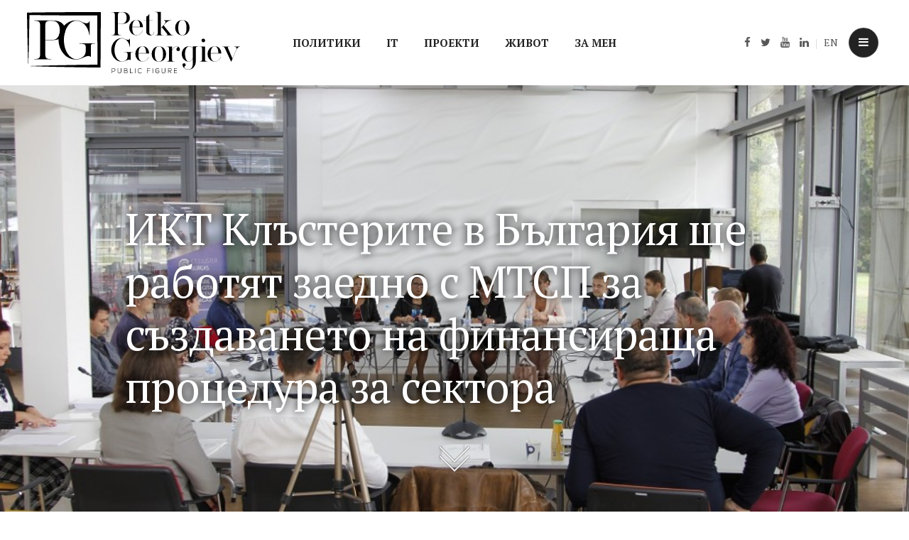

--- FILE ---
content_type: text/html; charset=UTF-8
request_url: https://petkogeorgiev.com/ikt-klasterite-v-balgariya-shte-rabotyat-zaedno-s-mtsp-za-sazdavaneto-na-finansirashta-protsedura-za-sektora/
body_size: 14880
content:
<!DOCTYPE html>
<html lang="bg-BG" prefix="og: http://ogp.me/ns# fb: http://ogp.me/ns/fb#" class="no-touchevents">

<head>

	<meta charset="UTF-8" />
	<meta http-equiv="x-ua-compatible" content="ie=edge" />
	<meta name="viewport" content="width=device-width, initial-scale=1" />
	<link rel="pingback" href="https://petkogeorgiev.com/xmlrpc.php" />
	<link rel="profile" href="http://gmpg.org/xfn/11" />
	
	
	
	<title>ИКТ Клъстерите в България ще работят заедно с МТСП за създаването на финансираща процедура за сектора &#8211; Петко Георгиев</title>
<meta name='robots' content='max-image-preview:large' />
<link rel='dns-prefetch' href='//fonts.googleapis.com' />
<link rel="alternate" type="application/rss+xml" title="Петко Георгиев &raquo; Поток" href="https://petkogeorgiev.com/feed/" />
<link rel="alternate" type="application/rss+xml" title="Петко Георгиев &raquo; поток за коментари" href="https://petkogeorgiev.com/comments/feed/" />
<link rel="alternate" type="application/rss+xml" title="Петко Георгиев &raquo; поток за коментари на ИКТ Клъстерите в България ще работят заедно с МТСП за създаването на финансираща процедура за сектора" href="https://petkogeorgiev.com/ikt-klasterite-v-balgariya-shte-rabotyat-zaedno-s-mtsp-za-sazdavaneto-na-finansirashta-protsedura-za-sektora/feed/" />
<script type="text/javascript">
window._wpemojiSettings = {"baseUrl":"https:\/\/s.w.org\/images\/core\/emoji\/14.0.0\/72x72\/","ext":".png","svgUrl":"https:\/\/s.w.org\/images\/core\/emoji\/14.0.0\/svg\/","svgExt":".svg","source":{"concatemoji":"https:\/\/petkogeorgiev.com\/wp-includes\/js\/wp-emoji-release.min.js?ver=6.1.9"}};
/*! This file is auto-generated */
!function(e,a,t){var n,r,o,i=a.createElement("canvas"),p=i.getContext&&i.getContext("2d");function s(e,t){var a=String.fromCharCode,e=(p.clearRect(0,0,i.width,i.height),p.fillText(a.apply(this,e),0,0),i.toDataURL());return p.clearRect(0,0,i.width,i.height),p.fillText(a.apply(this,t),0,0),e===i.toDataURL()}function c(e){var t=a.createElement("script");t.src=e,t.defer=t.type="text/javascript",a.getElementsByTagName("head")[0].appendChild(t)}for(o=Array("flag","emoji"),t.supports={everything:!0,everythingExceptFlag:!0},r=0;r<o.length;r++)t.supports[o[r]]=function(e){if(p&&p.fillText)switch(p.textBaseline="top",p.font="600 32px Arial",e){case"flag":return s([127987,65039,8205,9895,65039],[127987,65039,8203,9895,65039])?!1:!s([55356,56826,55356,56819],[55356,56826,8203,55356,56819])&&!s([55356,57332,56128,56423,56128,56418,56128,56421,56128,56430,56128,56423,56128,56447],[55356,57332,8203,56128,56423,8203,56128,56418,8203,56128,56421,8203,56128,56430,8203,56128,56423,8203,56128,56447]);case"emoji":return!s([129777,127995,8205,129778,127999],[129777,127995,8203,129778,127999])}return!1}(o[r]),t.supports.everything=t.supports.everything&&t.supports[o[r]],"flag"!==o[r]&&(t.supports.everythingExceptFlag=t.supports.everythingExceptFlag&&t.supports[o[r]]);t.supports.everythingExceptFlag=t.supports.everythingExceptFlag&&!t.supports.flag,t.DOMReady=!1,t.readyCallback=function(){t.DOMReady=!0},t.supports.everything||(n=function(){t.readyCallback()},a.addEventListener?(a.addEventListener("DOMContentLoaded",n,!1),e.addEventListener("load",n,!1)):(e.attachEvent("onload",n),a.attachEvent("onreadystatechange",function(){"complete"===a.readyState&&t.readyCallback()})),(e=t.source||{}).concatemoji?c(e.concatemoji):e.wpemoji&&e.twemoji&&(c(e.twemoji),c(e.wpemoji)))}(window,document,window._wpemojiSettings);
</script>
<style type="text/css">
img.wp-smiley,
img.emoji {
	display: inline !important;
	border: none !important;
	box-shadow: none !important;
	height: 1em !important;
	width: 1em !important;
	margin: 0 0.07em !important;
	vertical-align: -0.1em !important;
	background: none !important;
	padding: 0 !important;
}
</style>
	<link rel='stylesheet' id='wp-block-library-css' href='https://petkogeorgiev.com/wp-includes/css/dist/block-library/style.min.css?ver=6.1.9' type='text/css' media='all' />
<link rel='stylesheet' id='classic-theme-styles-css' href='https://petkogeorgiev.com/wp-includes/css/classic-themes.min.css?ver=1' type='text/css' media='all' />
<style id='global-styles-inline-css' type='text/css'>
body{--wp--preset--color--black: #000000;--wp--preset--color--cyan-bluish-gray: #abb8c3;--wp--preset--color--white: #ffffff;--wp--preset--color--pale-pink: #f78da7;--wp--preset--color--vivid-red: #cf2e2e;--wp--preset--color--luminous-vivid-orange: #ff6900;--wp--preset--color--luminous-vivid-amber: #fcb900;--wp--preset--color--light-green-cyan: #7bdcb5;--wp--preset--color--vivid-green-cyan: #00d084;--wp--preset--color--pale-cyan-blue: #8ed1fc;--wp--preset--color--vivid-cyan-blue: #0693e3;--wp--preset--color--vivid-purple: #9b51e0;--wp--preset--gradient--vivid-cyan-blue-to-vivid-purple: linear-gradient(135deg,rgba(6,147,227,1) 0%,rgb(155,81,224) 100%);--wp--preset--gradient--light-green-cyan-to-vivid-green-cyan: linear-gradient(135deg,rgb(122,220,180) 0%,rgb(0,208,130) 100%);--wp--preset--gradient--luminous-vivid-amber-to-luminous-vivid-orange: linear-gradient(135deg,rgba(252,185,0,1) 0%,rgba(255,105,0,1) 100%);--wp--preset--gradient--luminous-vivid-orange-to-vivid-red: linear-gradient(135deg,rgba(255,105,0,1) 0%,rgb(207,46,46) 100%);--wp--preset--gradient--very-light-gray-to-cyan-bluish-gray: linear-gradient(135deg,rgb(238,238,238) 0%,rgb(169,184,195) 100%);--wp--preset--gradient--cool-to-warm-spectrum: linear-gradient(135deg,rgb(74,234,220) 0%,rgb(151,120,209) 20%,rgb(207,42,186) 40%,rgb(238,44,130) 60%,rgb(251,105,98) 80%,rgb(254,248,76) 100%);--wp--preset--gradient--blush-light-purple: linear-gradient(135deg,rgb(255,206,236) 0%,rgb(152,150,240) 100%);--wp--preset--gradient--blush-bordeaux: linear-gradient(135deg,rgb(254,205,165) 0%,rgb(254,45,45) 50%,rgb(107,0,62) 100%);--wp--preset--gradient--luminous-dusk: linear-gradient(135deg,rgb(255,203,112) 0%,rgb(199,81,192) 50%,rgb(65,88,208) 100%);--wp--preset--gradient--pale-ocean: linear-gradient(135deg,rgb(255,245,203) 0%,rgb(182,227,212) 50%,rgb(51,167,181) 100%);--wp--preset--gradient--electric-grass: linear-gradient(135deg,rgb(202,248,128) 0%,rgb(113,206,126) 100%);--wp--preset--gradient--midnight: linear-gradient(135deg,rgb(2,3,129) 0%,rgb(40,116,252) 100%);--wp--preset--duotone--dark-grayscale: url('#wp-duotone-dark-grayscale');--wp--preset--duotone--grayscale: url('#wp-duotone-grayscale');--wp--preset--duotone--purple-yellow: url('#wp-duotone-purple-yellow');--wp--preset--duotone--blue-red: url('#wp-duotone-blue-red');--wp--preset--duotone--midnight: url('#wp-duotone-midnight');--wp--preset--duotone--magenta-yellow: url('#wp-duotone-magenta-yellow');--wp--preset--duotone--purple-green: url('#wp-duotone-purple-green');--wp--preset--duotone--blue-orange: url('#wp-duotone-blue-orange');--wp--preset--font-size--small: 13px;--wp--preset--font-size--medium: 20px;--wp--preset--font-size--large: 36px;--wp--preset--font-size--x-large: 42px;--wp--preset--spacing--20: 0.44rem;--wp--preset--spacing--30: 0.67rem;--wp--preset--spacing--40: 1rem;--wp--preset--spacing--50: 1.5rem;--wp--preset--spacing--60: 2.25rem;--wp--preset--spacing--70: 3.38rem;--wp--preset--spacing--80: 5.06rem;}:where(.is-layout-flex){gap: 0.5em;}body .is-layout-flow > .alignleft{float: left;margin-inline-start: 0;margin-inline-end: 2em;}body .is-layout-flow > .alignright{float: right;margin-inline-start: 2em;margin-inline-end: 0;}body .is-layout-flow > .aligncenter{margin-left: auto !important;margin-right: auto !important;}body .is-layout-constrained > .alignleft{float: left;margin-inline-start: 0;margin-inline-end: 2em;}body .is-layout-constrained > .alignright{float: right;margin-inline-start: 2em;margin-inline-end: 0;}body .is-layout-constrained > .aligncenter{margin-left: auto !important;margin-right: auto !important;}body .is-layout-constrained > :where(:not(.alignleft):not(.alignright):not(.alignfull)){max-width: var(--wp--style--global--content-size);margin-left: auto !important;margin-right: auto !important;}body .is-layout-constrained > .alignwide{max-width: var(--wp--style--global--wide-size);}body .is-layout-flex{display: flex;}body .is-layout-flex{flex-wrap: wrap;align-items: center;}body .is-layout-flex > *{margin: 0;}:where(.wp-block-columns.is-layout-flex){gap: 2em;}.has-black-color{color: var(--wp--preset--color--black) !important;}.has-cyan-bluish-gray-color{color: var(--wp--preset--color--cyan-bluish-gray) !important;}.has-white-color{color: var(--wp--preset--color--white) !important;}.has-pale-pink-color{color: var(--wp--preset--color--pale-pink) !important;}.has-vivid-red-color{color: var(--wp--preset--color--vivid-red) !important;}.has-luminous-vivid-orange-color{color: var(--wp--preset--color--luminous-vivid-orange) !important;}.has-luminous-vivid-amber-color{color: var(--wp--preset--color--luminous-vivid-amber) !important;}.has-light-green-cyan-color{color: var(--wp--preset--color--light-green-cyan) !important;}.has-vivid-green-cyan-color{color: var(--wp--preset--color--vivid-green-cyan) !important;}.has-pale-cyan-blue-color{color: var(--wp--preset--color--pale-cyan-blue) !important;}.has-vivid-cyan-blue-color{color: var(--wp--preset--color--vivid-cyan-blue) !important;}.has-vivid-purple-color{color: var(--wp--preset--color--vivid-purple) !important;}.has-black-background-color{background-color: var(--wp--preset--color--black) !important;}.has-cyan-bluish-gray-background-color{background-color: var(--wp--preset--color--cyan-bluish-gray) !important;}.has-white-background-color{background-color: var(--wp--preset--color--white) !important;}.has-pale-pink-background-color{background-color: var(--wp--preset--color--pale-pink) !important;}.has-vivid-red-background-color{background-color: var(--wp--preset--color--vivid-red) !important;}.has-luminous-vivid-orange-background-color{background-color: var(--wp--preset--color--luminous-vivid-orange) !important;}.has-luminous-vivid-amber-background-color{background-color: var(--wp--preset--color--luminous-vivid-amber) !important;}.has-light-green-cyan-background-color{background-color: var(--wp--preset--color--light-green-cyan) !important;}.has-vivid-green-cyan-background-color{background-color: var(--wp--preset--color--vivid-green-cyan) !important;}.has-pale-cyan-blue-background-color{background-color: var(--wp--preset--color--pale-cyan-blue) !important;}.has-vivid-cyan-blue-background-color{background-color: var(--wp--preset--color--vivid-cyan-blue) !important;}.has-vivid-purple-background-color{background-color: var(--wp--preset--color--vivid-purple) !important;}.has-black-border-color{border-color: var(--wp--preset--color--black) !important;}.has-cyan-bluish-gray-border-color{border-color: var(--wp--preset--color--cyan-bluish-gray) !important;}.has-white-border-color{border-color: var(--wp--preset--color--white) !important;}.has-pale-pink-border-color{border-color: var(--wp--preset--color--pale-pink) !important;}.has-vivid-red-border-color{border-color: var(--wp--preset--color--vivid-red) !important;}.has-luminous-vivid-orange-border-color{border-color: var(--wp--preset--color--luminous-vivid-orange) !important;}.has-luminous-vivid-amber-border-color{border-color: var(--wp--preset--color--luminous-vivid-amber) !important;}.has-light-green-cyan-border-color{border-color: var(--wp--preset--color--light-green-cyan) !important;}.has-vivid-green-cyan-border-color{border-color: var(--wp--preset--color--vivid-green-cyan) !important;}.has-pale-cyan-blue-border-color{border-color: var(--wp--preset--color--pale-cyan-blue) !important;}.has-vivid-cyan-blue-border-color{border-color: var(--wp--preset--color--vivid-cyan-blue) !important;}.has-vivid-purple-border-color{border-color: var(--wp--preset--color--vivid-purple) !important;}.has-vivid-cyan-blue-to-vivid-purple-gradient-background{background: var(--wp--preset--gradient--vivid-cyan-blue-to-vivid-purple) !important;}.has-light-green-cyan-to-vivid-green-cyan-gradient-background{background: var(--wp--preset--gradient--light-green-cyan-to-vivid-green-cyan) !important;}.has-luminous-vivid-amber-to-luminous-vivid-orange-gradient-background{background: var(--wp--preset--gradient--luminous-vivid-amber-to-luminous-vivid-orange) !important;}.has-luminous-vivid-orange-to-vivid-red-gradient-background{background: var(--wp--preset--gradient--luminous-vivid-orange-to-vivid-red) !important;}.has-very-light-gray-to-cyan-bluish-gray-gradient-background{background: var(--wp--preset--gradient--very-light-gray-to-cyan-bluish-gray) !important;}.has-cool-to-warm-spectrum-gradient-background{background: var(--wp--preset--gradient--cool-to-warm-spectrum) !important;}.has-blush-light-purple-gradient-background{background: var(--wp--preset--gradient--blush-light-purple) !important;}.has-blush-bordeaux-gradient-background{background: var(--wp--preset--gradient--blush-bordeaux) !important;}.has-luminous-dusk-gradient-background{background: var(--wp--preset--gradient--luminous-dusk) !important;}.has-pale-ocean-gradient-background{background: var(--wp--preset--gradient--pale-ocean) !important;}.has-electric-grass-gradient-background{background: var(--wp--preset--gradient--electric-grass) !important;}.has-midnight-gradient-background{background: var(--wp--preset--gradient--midnight) !important;}.has-small-font-size{font-size: var(--wp--preset--font-size--small) !important;}.has-medium-font-size{font-size: var(--wp--preset--font-size--medium) !important;}.has-large-font-size{font-size: var(--wp--preset--font-size--large) !important;}.has-x-large-font-size{font-size: var(--wp--preset--font-size--x-large) !important;}
.wp-block-navigation a:where(:not(.wp-element-button)){color: inherit;}
:where(.wp-block-columns.is-layout-flex){gap: 2em;}
.wp-block-pullquote{font-size: 1.5em;line-height: 1.6;}
</style>
<link rel='stylesheet' id='contact-form-7-css' href='https://petkogeorgiev.com/wp-content/plugins/contact-form-7/includes/css/styles.css?ver=5.7.4' type='text/css' media='all' />
<link rel='stylesheet' id='egcf-style-css' href='https://petkogeorgiev.com/wp-content/plugins/easy-gdpr-consent-mailchimp/css/main.css?ver=1.0.1' type='text/css' media='all' />
<link rel='stylesheet' id='cheerup-skin-font-css' href='https://petkogeorgiev.com/wp-content/themes/cheerup/css/skin-pg-raleway.css?ver=6.1.9' type='text/css' media='all' />
<link rel='stylesheet' id='chld_thm_cfg_parent-css' href='https://petkogeorgiev.com/wp-content/themes/cheerup/style.css?ver=2.0' type='text/css' media='all' />
<link rel='stylesheet' id='aos-css' href='https://petkogeorgiev.com/wp-content/themes/cheerup-child/css/aos.css' type='text/css' media='' />
<link rel='stylesheet' id='custom-css' href='https://petkogeorgiev.com/wp-content/themes/cheerup-child/css/custom.css' type='text/css' media='' />
<link rel='stylesheet' id='jquery-css' href='https://petkogeorgiev.com/wp-content/themes/cheerup-child/css/jquery-ui.min.css' type='text/css' media='' />
<link rel='stylesheet' id='animate-css' href='https://petkogeorgiev.com/wp-content/themes/cheerup-child/css/animate.min.css' type='text/css' media='' />
<link rel='stylesheet' id='large-menu-css' href='https://petkogeorgiev.com/wp-content/themes/cheerup-child/css/large_menu.css' type='text/css' media='' />
<link rel='stylesheet' id='cheerup-fonts-css' href='https://fonts.googleapis.com/css?family=Open+Sans%3A400%2C400i%2C600%2C700%7CLora%3A400i' type='text/css' media='all' />
<link rel='stylesheet' id='cheerup-core-css' href='https://petkogeorgiev.com/wp-content/themes/cheerup-child/style.css?ver=1.0.0' type='text/css' media='all' />
<link rel='stylesheet' id='magnific-popup-css' href='https://petkogeorgiev.com/wp-content/themes/cheerup/css/lightbox.css?ver=5.1.0' type='text/css' media='all' />
<link rel='stylesheet' id='cheerup-font-awesome-css' href='https://petkogeorgiev.com/wp-content/themes/cheerup/css/fontawesome/css/font-awesome.min.css?ver=5.1.0' type='text/css' media='all' />
<link rel='stylesheet' id='cheerup-skin-css' href='https://petkogeorgiev.com/wp-content/themes/cheerup/css/skin-pg.css?ver=5.1.0' type='text/css' media='all' />
<style id='cheerup-skin-inline-css' type='text/css'>
@import url('https://fonts.googleapis.com/css?family=PT+Serif%3A400|PT+Serif%3A600|PT+Serif%3A700|Roboto+Slab%3A300|PT+Sans%3A');


.main-footer .bg-wrap:before { opacity: 1; }

.main-footer .bg-wrap:before { background-image: url(https://cheerup.theme-sphere.com/bold/wp-content/uploads/sites/8/2017/07/footer-bg-1.png);background-repeat: no-repeat; background-position: center center; background-size: cover; }


body,
input,
textarea,
select,
blockquote,
.archive-head .description,
.text,
.post-content,
.textwidget,
.post-meta .post-cat > span,
.widget_categories a,
.widget_product_categories a,
.widget_archive a,
.woocommerce .woocommerce-message,
.woocommerce .woocommerce-error,
.woocommerce .woocommerce-info,
.woocommerce form .form-row,
.woocommerce .woocommerce-noreviews,
.woocommerce #reviews #comments ol.commentlist .description,
.woocommerce-cart .cart-empty,
.woocommerce-cart .cart-collaterals .cart_totals table { font-family: "PT Serif", Arial, sans-serif; }

h1,
h2,
h3,
h4,
h5,
h6,
input[type="submit"],
button,
input[type="button"],
.button,
.modern-quote cite,
.top-bar-content,
.search-action .search-field,
.main-head .title,
.navigation,
.tag-share,
.post-share-b .service,
.author-box,
.comments-list .comment-content,
.post-nav .label,
.main-footer.dark .back-to-top,
.lower-footer .social-icons,
.main-footer .social-strip .social-link,
.main-footer.bold .links .menu-item,
.main-footer.bold .copyright,
.archive-head,
.cat-label a,
.section-head,
.post-title-alt,
.post-title,
.block-heading,
.block-head-b,
.small-post .post-title,
.likes-count .number,
.post-meta,
.grid-post-b .read-more-btn,
.list-post-b .read-more-btn,
.post-footer .read-more,
.post-footer .social-share,
.post-footer .social-icons,
.large-post-b .post-footer .author a,
.products-block .more-link,
.main-slider,
.slider-overlay .heading,
.large-slider,
.large-slider .heading,
.grid-slider .category,
.grid-slider .heading,
.carousel-slider .category,
.carousel-slider .heading,
.grid-b-slider .heading,
.bold-slider,
.bold-slider .heading,
.main-pagination,
.main-pagination .load-button,
.page-links,
.post-content .read-more,
.widget-about .more,
.widget-posts .post-title,
.widget-posts .posts.full .counter:before,
.widget-cta .label,
.social-follow .service-link,
.widget-twitter .meta .date,
.widget-twitter .follow,
.widget_categories,
.widget_product_categories,
.widget_archive,
.mobile-menu,
.woocommerce .main .button,
.woocommerce .quantity .qty,
.woocommerce nav.woocommerce-pagination,
.woocommerce-cart .post-content,
.woocommerce .woocommerce-ordering,
.woocommerce-page .woocommerce-ordering,
.woocommerce ul.products,
.woocommerce.widget,
.woocommerce div.product,
.woocommerce #content div.product,
.woocommerce-cart .cart-collaterals .cart_totals .button,
.woocommerce .checkout .shop_table thead th,
.woocommerce .checkout .shop_table .amount,
.woocommerce-checkout #payment #place_order,
.top-bar .posts-ticker,
.post-content h1,
.post-content h2,
.post-content h3,
.post-content h4,
.post-content h5,
.post-content h6,

.related-posts.grid-2 .post-title,
.related-posts .post-title,
.block-heading .title,
.single-cover .featured .post-title,
.single-creative .featured .post-title,
.single-magazine .post-top .post-title,
.author-box .author > a,
.section-head .title,
.comments-list .comment-author,
.sidebar .widget-title,
.upper-footer .widget .widget-title
 { font-family: "PT Serif", Arial, sans-serif; }
.sidebar .widget-title { font-weight: 300; font-family: "Roboto Slab", Arial, sans-serif; }
.post-content { font-family: "PT Sans", Arial, sans-serif; }

.the-post{
 max-width: 790px;
 float: none;
 margin: 0 auto;
}

.home .posts {
padding-bottom: 0px !important;
}

.home .main {
margin-bottom: 40px !important;
}
</style>
<script type='text/javascript' id='jquery-core-js-extra'>
/* <![CDATA[ */
var Sphere_Plugin = {"ajaxurl":"https:\/\/petkogeorgiev.com\/wp-admin\/admin-ajax.php"};
/* ]]> */
</script>
<script type='text/javascript' src='https://petkogeorgiev.com/wp-includes/js/jquery/jquery.min.js?ver=3.6.1' id='jquery-core-js'></script>
<script type='text/javascript' src='https://petkogeorgiev.com/wp-includes/js/jquery/jquery-migrate.min.js?ver=3.3.2' id='jquery-migrate-js'></script>
<script type='text/javascript' id='egcf-scripts-js-extra'>
/* <![CDATA[ */
var EGCF_Plugin = {"ajax_url":"https:\/\/petkogeorgiev.com\/wp-admin\/admin-ajax.php"};
/* ]]> */
</script>
<script type='text/javascript' src='https://petkogeorgiev.com/wp-content/plugins/easy-gdpr-consent-mailchimp/js/main.js?ver=1.0.1' id='egcf-scripts-js'></script>
<link rel="https://api.w.org/" href="https://petkogeorgiev.com/wp-json/" /><link rel="alternate" type="application/json" href="https://petkogeorgiev.com/wp-json/wp/v2/posts/1692" /><link rel="EditURI" type="application/rsd+xml" title="RSD" href="https://petkogeorgiev.com/xmlrpc.php?rsd" />
<link rel="wlwmanifest" type="application/wlwmanifest+xml" href="https://petkogeorgiev.com/wp-includes/wlwmanifest.xml" />
<meta name="generator" content="WordPress 6.1.9" />
<link rel="canonical" href="https://petkogeorgiev.com/ikt-klasterite-v-balgariya-shte-rabotyat-zaedno-s-mtsp-za-sazdavaneto-na-finansirashta-protsedura-za-sektora/" />
<link rel='shortlink' href='https://petkogeorgiev.com/?p=1692' />
<link rel="alternate" type="application/json+oembed" href="https://petkogeorgiev.com/wp-json/oembed/1.0/embed?url=https%3A%2F%2Fpetkogeorgiev.com%2Fikt-klasterite-v-balgariya-shte-rabotyat-zaedno-s-mtsp-za-sazdavaneto-na-finansirashta-protsedura-za-sektora%2F" />
<link rel="alternate" type="text/xml+oembed" href="https://petkogeorgiev.com/wp-json/oembed/1.0/embed?url=https%3A%2F%2Fpetkogeorgiev.com%2Fikt-klasterite-v-balgariya-shte-rabotyat-zaedno-s-mtsp-za-sazdavaneto-na-finansirashta-protsedura-za-sektora%2F&#038;format=xml" />
<script>
		document.head.innerHTML += '<style id="egcf-disable-submit">input[type=submit], button[type=submit] { pointer-events: none; } form { cursor: progress !important; }</style>';
		</script><meta name="generator" content="qTranslate-X 3.4.6.8" />
<!--[if lte IE 9]><link rel="stylesheet" type="text/css" href="https://petkogeorgiev.com/wp-content/plugins/js_composer/assets/css/vc_lte_ie9.min.css" media="screen"><![endif]--><link rel="icon" href="https://petkogeorgiev.com/wp-content/uploads/2018/09/cropped-favicon-1-32x32.png" sizes="32x32" />
<link rel="icon" href="https://petkogeorgiev.com/wp-content/uploads/2018/09/cropped-favicon-1-192x192.png" sizes="192x192" />
<link rel="apple-touch-icon" href="https://petkogeorgiev.com/wp-content/uploads/2018/09/cropped-favicon-1-180x180.png" />
<meta name="msapplication-TileImage" content="https://petkogeorgiev.com/wp-content/uploads/2018/09/cropped-favicon-1-270x270.png" />
<noscript><style type="text/css"> .wpb_animate_when_almost_visible { opacity: 1; }</style></noscript>
<!-- START - Open Graph and Twitter Card Tags 3.3.0 -->
 <!-- Facebook Open Graph -->
  <meta property="og:locale" content="bg_BG"/>
  <meta property="og:site_name" content="Петко Георгиев"/>
  <meta property="og:title" content="ИКТ Клъстерите в България ще работят заедно с МТСП за създаването на финансираща процедура за сектора"/>
  <meta property="og:url" content="https://petkogeorgiev.com/ikt-klasterite-v-balgariya-shte-rabotyat-zaedno-s-mtsp-za-sazdavaneto-na-finansirashta-protsedura-za-sektora/"/>
  <meta property="og:type" content="article"/>
  <meta property="og:description" content="На работната среща, която проведохме днес съвместно с МТСП и ИКТ клъстерите от София, Пловдив и Варна успяхме да формулираме искания и направихме доста предложения относно това какво би било нужно на ИКТ клъстерите като финансиране, за да можем да бъдем по-успешни и продуктивни.
По предложение на з"/>
  <meta property="og:image" content="https://petkogeorgiev.com/wp-content/uploads/2018/07/mg-3933.jpg"/>
  <meta property="og:image:url" content="https://petkogeorgiev.com/wp-content/uploads/2018/07/mg-3933.jpg"/>
  <meta property="og:image:secure_url" content="https://petkogeorgiev.com/wp-content/uploads/2018/07/mg-3933.jpg"/>
  <meta property="article:published_time" content="2017-09-26T09:39:27+00:00"/>
  <meta property="article:modified_time" content="2023-01-26T10:23:19+00:00" />
  <meta property="og:updated_time" content="2023-01-26T10:23:19+00:00" />
  <meta property="article:section" content="Политики"/>
  <meta property="article:section" content="Проекти"/>
 <!-- Google+ / Schema.org -->
  <meta itemprop="name" content="ИКТ Клъстерите в България ще работят заедно с МТСП за създаването на финансираща процедура за сектора"/>
  <meta itemprop="headline" content="ИКТ Клъстерите в България ще работят заедно с МТСП за създаването на финансираща процедура за сектора"/>
  <meta itemprop="description" content="На работната среща, която проведохме днес съвместно с МТСП и ИКТ клъстерите от София, Пловдив и Варна успяхме да формулираме искания и направихме доста предложения относно това какво би било нужно на ИКТ клъстерите като финансиране, за да можем да бъдем по-успешни и продуктивни.
По предложение на з"/>
  <meta itemprop="image" content="https://petkogeorgiev.com/wp-content/uploads/2018/07/mg-3933.jpg"/>
  <meta itemprop="datePublished" content="2017-09-26"/>
  <meta itemprop="dateModified" content="2023-01-26T10:23:19+00:00" />
  <meta itemprop="author" content="insys"/>
  <!--<meta itemprop="publisher" content="Петко Георгиев"/>--> <!-- To solve: The attribute publisher.itemtype has an invalid value -->
 <!-- Twitter Cards -->
  <meta name="twitter:title" content="ИКТ Клъстерите в България ще работят заедно с МТСП за създаването на финансираща процедура за сектора"/>
  <meta name="twitter:url" content="https://petkogeorgiev.com/ikt-klasterite-v-balgariya-shte-rabotyat-zaedno-s-mtsp-za-sazdavaneto-na-finansirashta-protsedura-za-sektora/"/>
  <meta name="twitter:description" content="На работната среща, която проведохме днес съвместно с МТСП и ИКТ клъстерите от София, Пловдив и Варна успяхме да формулираме искания и направихме доста предложения относно това какво би било нужно на ИКТ клъстерите като финансиране, за да можем да бъдем по-успешни и продуктивни.
По предложение на з"/>
  <meta name="twitter:image" content="https://petkogeorgiev.com/wp-content/uploads/2018/07/mg-3933.jpg"/>
  <meta name="twitter:card" content="summary_large_image"/>
 <!-- SEO -->
 <!-- Misc. tags -->
 <!-- is_singular -->
<!-- END - Open Graph and Twitter Card Tags 3.3.0 -->
	
	<!-- Global site tag (gtag.js) - Google Analytics -->
	<script async src="https://www.googletagmanager.com/gtag/js?id=UA-127795932-1"></script>
	<script>
	  window.dataLayer = window.dataLayer || [];
	  function gtag(){dataLayer.push(arguments);}
	  gtag('js', new Date());

	  gtag('config', 'UA-127795932-1');
	</script>

</head>

<body class="post-template-default single single-post postid-1692 single-format-standard  layout-creative no-sidebar skin-bold wpb-js-composer js-comp-ver-5.4.7 vc_responsive">


<div class="main-wrap js-wrap">

	
		
		<!-- custom header -->
<!-- /cheerup-child/partials/header/layout-simple.php -->

<header id="main-head" class="main-head head-nav-below search-alt simple">
	<div class="inner inner-head" data-sticky-bar="smart">
		<div class="wrap cf">
			<div class="left-contain" style="z-index:999;">
				<!--
				<span class="mobile-nav"><i class="fa fa-bars"></i></span>	
				-->
				<span class="title">
					<a href="https://petkogeorgiev.com/" title="Петко Георгиев" rel="home">
																		<img class="mobile-logo" src="/wp-content/uploads/images/petko-logo-mobile.svg" width="41" height="35" alt="Петко Георгиев">
							<img class="logo-image" src="/wp-content/uploads/images/petko-logo3.svg" alt="Petko Georgiev">
																</a>
				</span>
							</div>
				
			<div class="navigation-wrap inline">
								
				<nav class="navigation inline simple light" data-sticky-bar="smart">
					<div class="menu-main-menu-container"><ul id="menu-main-menu" class="menu"><li id="menu-item-1446" class="menu-item menu-item-type-taxonomy menu-item-object-category current-post-ancestor current-menu-parent current-post-parent menu-cat-2 menu-item-1446"><a href="https://petkogeorgiev.com/category/politics/">Политики</a></li>
<li id="menu-item-1738" class="menu-item menu-item-type-taxonomy menu-item-object-category menu-cat-30 menu-item-1738"><a href="https://petkogeorgiev.com/category/it/">IT</a></li>
<li id="menu-item-1786" class="menu-item menu-item-type-taxonomy menu-item-object-category current-post-ancestor current-menu-parent current-post-parent menu-cat-32 menu-item-1786"><a href="https://petkogeorgiev.com/category/projects/">Проекти</a></li>
<li id="menu-item-1785" class="menu-item menu-item-type-taxonomy menu-item-object-category menu-cat-31 menu-item-1785"><a href="https://petkogeorgiev.com/category/life/">Живот</a></li>
<li id="menu-item-2115" class="menu-item menu-item-type-post_type menu-item-object-page menu-item-2115"><a href="https://petkogeorgiev.com/za-men/">За мен</a></li>
</ul></div>				</nav>
				
							</div>
			
			<div class="actions">
				
	
		<ul class="social-icons cf" style="margin-bottom:0;">
		
					
			<li><a href="https://www.facebook.com/petkogeorgievofficial" class="fa fa-facebook" target="_blank"><span class="visuallyhidden">Facebook</span></a></li>
									
					
			<li><a href="https://twitter.com/petko_georgiev" class="fa fa-twitter" target="_blank"><span class="visuallyhidden">Twitter</span></a></li>
									
					
			<li><a href="https://www.youtube.com/channel/UCoGlskb1r2ZnImA-EUEzOLQ" class="fa fa-youtube" target="_blank"><span class="visuallyhidden">YouTube</span></a></li>
									
					
			<li><a href="https://bg.linkedin.com/in/petko-georgiev-4426b821" class="fa fa-linkedin" target="_blank"><span class="visuallyhidden">LinkedIn</span></a></li>
									
					
		</ul>
	
																<a class="lang-link" href="https://petkogeorgiev.com/en/ikt-klasterite-v-balgariya-shte-rabotyat-zaedno-s-mtsp-za-sazdavaneto-na-finansirashta-protsedura-za-sektora/">EN</a>
											
				
				<!-- LARGE MENU SEARCH BUTTON -->
				<button class="header-button header-button--search">
					<span class="header-button-shape">
						<i class="fa fa-bars fa-lg"></i>
					</span>
				</button>
				<section class="header-panel header-search" style="height: 100vh;">
					<div class="header-panel-content">
						<div class="constrain">
							<div class="searchBar">
								<form class="searchBar-form" role="search" method="get" action="https://petkogeorgiev.com">
									<i class="fa fa-search fa-lg"></i>
									<input class="searchBar-textfield" type="search" name="s" id="s" value="" placeholder="Търси" autocomplete="off">
									<button class="arrowButton searchBar-button">
										<i class="fa fa-arrow-right fa-lg"></i>
									</button>
								</form>
							</div>
							<section class="header-search-section">
								<h4 class="header-search-section-title">Категории</h4>
										<div class="category-menu-items">
																													<style>
																			.collectionsNav-background--2 {
																				background-image:url("https://petkogeorgiev.com/includes/resize.php?src=https://petkogeorgiev.com/wp-content/uploads/2019/05/ivelina-vasileva-eu-member.jpeg&w=480&h=192")
																			}
																		</style>
																														
														<div class="collectionsNav-item" style="animation-delay: 0s;">
														  <a class="collectionsNav-link" href="https://petkogeorgiev.com/category/politics/">
															<div class="collectionsNav-title">
															  Политики															</div>
															<div class="collectionsNav-background collectionsNav-background--2">
															  <div class="collectionsNav-background-overlay"></div>
															  <div class="collectionsNav-background-shadow"></div>
															</div>
														  </a>
														</div>
																															<style>
																			.collectionsNav-background--30 {
																				background-image:url("https://petkogeorgiev.com/includes/resize.php?src=https://petkogeorgiev.com/wp-content/uploads/2025/11/eLbo0274.jpg&w=480&h=192")
																			}
																		</style>
																														
														<div class="collectionsNav-item" style="animation-delay: 0s;">
														  <a class="collectionsNav-link" href="https://petkogeorgiev.com/category/it/">
															<div class="collectionsNav-title">
															  IT															</div>
															<div class="collectionsNav-background collectionsNav-background--30">
															  <div class="collectionsNav-background-overlay"></div>
															  <div class="collectionsNav-background-shadow"></div>
															</div>
														  </a>
														</div>
																															<style>
																			.collectionsNav-background--32 {
																				background-image:url("https://petkogeorgiev.com/includes/resize.php?src=https://petkogeorgiev.com/wp-content/uploads/2022/08/P1099728.jpg&w=480&h=192")
																			}
																		</style>
																														
														<div class="collectionsNav-item" style="animation-delay: 0s;">
														  <a class="collectionsNav-link" href="https://petkogeorgiev.com/category/projects/">
															<div class="collectionsNav-title">
															  Проекти															</div>
															<div class="collectionsNav-background collectionsNav-background--32">
															  <div class="collectionsNav-background-overlay"></div>
															  <div class="collectionsNav-background-shadow"></div>
															</div>
														  </a>
														</div>
																															<style>
																			.collectionsNav-background--31 {
																				background-image:url("https://petkogeorgiev.com/includes/resize.php?src=https://petkogeorgiev.com/wp-content/uploads/2018/07/14898604752014545994-1368912481-1072064495.jpg&w=480&h=192")
																			}
																		</style>	
																														
														<div class="collectionsNav-item" style="animation-delay: 0s;">
														  <a class="collectionsNav-link" href="https://petkogeorgiev.com/category/life/">
															<div class="collectionsNav-title">
															  Живот															</div>
															<div class="collectionsNav-background collectionsNav-background--31">
															  <div class="collectionsNav-background-overlay"></div>
															  <div class="collectionsNav-background-shadow"></div>
															</div>
														  </a>
														</div>
																								<style>
												.collectionsNav-background--about-me {
													background-image:url("https://petkogeorgiev.com/includes/resize.php?src=/wp-content/uploads/2018/10/pg-1170x508.jpg&w=480&h=192")
												}
											</style>	
											<div class="collectionsNav-item" style="animation-delay: 0s;">
											  <a class="collectionsNav-link" href="/za-men">
												<div class="collectionsNav-title">
												  За мен												</div>
												<div class="collectionsNav-background collectionsNav-background--about-me">
												  <div class="collectionsNav-background-overlay"></div>
												  <div class="collectionsNav-background-shadow"></div>
												</div>
											  </a>
											</div>
										</div>
							</section>
							<div class="clearfix"></div>
							<section class="header-search-section">
								<h4 class="header-search-section-title">Избрани публикации</h4>
									<section class="posts">
										<nav class="posts-items posts-items--3col@tablet is-in-view">
										
																										<article class="posts-card posts-card--featured is-in-view">
																<div class="posts-card-art posts-card-art--placeholder"></div>
																<a class="posts-card-link" href="https://petkogeorgiev.com/uchastie-v-konferentsiyata-za-oisr-v-burgas-inovatsii-v-obrazovanieto-i-patyat-na-mladite/">
																	<div class="posts-card-content">
																		<p class="posts-card-location">
																			IT																		</p><h3 class="posts-card-title">Участие в конференцията за ОИСР в Бургас: иновации в образованието и пътят на младите</h3>		
																	</div>
																</a>
																<div class="posts-card-background" data-tilt-max="2">
																	<style>
																		.posts-card-art--2388 {
																			background-image: url("https://petkogeorgiev.com/includes/resize.php?src=https://petkogeorgiev.com/wp-content/uploads/2025/11/eLbo0274.jpg&w=500&h=500");
																		}

																				</style>
																	<div class="posts-card-art posts-card-art--2388"></div>
																	<div class="posts-card-background-shadow"></div>
																</div>
															</article>
																													<article class="posts-card posts-card--featured is-in-view">
																<div class="posts-card-art posts-card-art--placeholder"></div>
																<a class="posts-card-link" href="https://petkogeorgiev.com/burgas-digital-2025-petko-georgiev-burgas-izchislyava-svoeto-digitalno-badeshte/">
																	<div class="posts-card-content">
																		<p class="posts-card-location">
																			IT																		</p><h3 class="posts-card-title">Burgas Digital 2025: Петко Георгиев – „Бургас изчислява своето дигитално бъдеще“</h3>		
																	</div>
																</a>
																<div class="posts-card-background" data-tilt-max="2">
																	<style>
																		.posts-card-art--2380 {
																			background-image: url("https://petkogeorgiev.com/includes/resize.php?src=https://petkogeorgiev.com/wp-content/uploads/2025/10/7342978435983457893459734.png&w=500&h=500");
																		}

																				</style>
																	<div class="posts-card-art posts-card-art--2380"></div>
																	<div class="posts-card-background-shadow"></div>
																</div>
															</article>
																													<article class="posts-card posts-card--featured is-in-view">
																<div class="posts-card-art posts-card-art--placeholder"></div>
																<a class="posts-card-link" href="https://petkogeorgiev.com/burgas-zadarzha-it-talantite-si-s-dobri-usloviya-za-zhivot-i-kariera-i-kachestveno-obrazovanie/">
																	<div class="posts-card-content">
																		<p class="posts-card-location">
																			IT																		</p><h3 class="posts-card-title">Бургас задържа ИТ талантите си с добри условия за живот и кариера, и качествено образование</h3>		
																	</div>
																</a>
																<div class="posts-card-background" data-tilt-max="2">
																	<style>
																		.posts-card-art--2374 {
																			background-image: url("https://petkogeorgiev.com/includes/resize.php?src=https://petkogeorgiev.com/wp-content/uploads/2024/11/31892731289731289.jpg&w=500&h=500");
																		}

																				</style>
																	<div class="posts-card-art posts-card-art--2374"></div>
																	<div class="posts-card-background-shadow"></div>
																</div>
															</article>
																													<article class="posts-card posts-card--featured is-in-view">
																<div class="posts-card-art posts-card-art--placeholder"></div>
																<a class="posts-card-link" href="https://petkogeorgiev.com/burgas-digital-2024-viziyata-na-petko-georgiev-za-digitalnoto-badeshte-na-burgas/">
																	<div class="posts-card-content">
																		<p class="posts-card-location">
																			IT																		</p><h3 class="posts-card-title">Burgas Digital 2024: Визията на Петко Георгиев за дигиталното бъдеще на Бургас</h3>		
																	</div>
																</a>
																<div class="posts-card-background" data-tilt-max="2">
																	<style>
																		.posts-card-art--2369 {
																			background-image: url("https://petkogeorgiev.com/includes/resize.php?src=https://petkogeorgiev.com/wp-content/uploads/2024/10/39127312893128.jpg&w=500&h=500");
																		}

																				</style>
																	<div class="posts-card-art posts-card-art--2369"></div>
																	<div class="posts-card-background-shadow"></div>
																</div>
															</article>
																													<article class="posts-card posts-card--featured is-in-view">
																<div class="posts-card-art posts-card-art--placeholder"></div>
																<a class="posts-card-link" href="https://petkogeorgiev.com/petko-georgiev-s-prezentatsiya-na-mashtaben-proekt-za-evropejski-tsifrov-inovatsionen-hab-na-konferentsiya-burgas-digital-2021/">
																	<div class="posts-card-content">
																		<p class="posts-card-location">
																			IT																		</p><h3 class="posts-card-title">Петко Георгиев с презентация на мащабен проект за Европейски цифров иновационен хъб на конференция Burgas Digital 2021</h3>		
																	</div>
																</a>
																<div class="posts-card-background" data-tilt-max="2">
																	<style>
																		.posts-card-art--2308 {
																			background-image: url("https://petkogeorgiev.com/includes/resize.php?src=https://petkogeorgiev.com/wp-content/uploads/2021/11/petko-georgiev-burgas-digital.jpg&w=500&h=500");
																		}

																				</style>
																	<div class="posts-card-art posts-card-art--2308"></div>
																	<div class="posts-card-background-shadow"></div>
																</div>
															</article>
																													<article class="posts-card posts-card--featured is-in-view">
																<div class="posts-card-art posts-card-art--placeholder"></div>
																<a class="posts-card-link" href="https://petkogeorgiev.com/efektivna-i-prozrachna-politika-za-inteligentna-spetsializatsiya-na-balgariya-2021-2027/">
																	<div class="posts-card-content">
																		<p class="posts-card-location">
																			Проекти																		</p><h3 class="posts-card-title">Ефективна и прозрачна политика за интелигентна специализация на България 2021 – 2027</h3>		
																	</div>
																</a>
																<div class="posts-card-background" data-tilt-max="2">
																	<style>
																		.posts-card-art--2293 {
																			background-image: url("https://petkogeorgiev.com/includes/resize.php?src=https://petkogeorgiev.com/wp-content/uploads/2019/05/petko_georgiev_praga_2019_2.jpg&w=500&h=500");
																		}

																				</style>
																	<div class="posts-card-art posts-card-art--2293"></div>
																	<div class="posts-card-background-shadow"></div>
																</div>
															</article>
																								</nav>
									</section>
								</section>
							</div>
						</div>
					</section>
				
				
				<!-- LARGE MENU BUTTON -->
								<div class="header-panelBackground"></div>
				<div class="header-panelBackground large-menu-logo-bg"></div>
				<!-- END LARGE MENU -->
				
				
							</div>
		</div>
	</div>
</header> <!-- .main-head -->	
		
	<!-- CUSTOM LAYOUT CREATIVE -->
<main class="main" style="margin-top:0;">

	<article class="post type-post status-publish format-standard has-post-thumbnail hentry category-food region-europe series-dispatched-by-bourdain series-food-features">
			

		
	<style>
		.hero-art--1692 {
			background-image: url("https://petkogeorgiev.com/wp-content/uploads/2018/07/mg-3933.jpg");
		}
	</style>
	
	<div class="fixedHero js-fixedHero">
		<header class="hero post-hero hero--default fixedHero-content js-fixedHero-content hero--1692 hero--default t-darkBackground hero--alignCenter hero--alignBottom">
			<div class="hero-content">
				<div class="constrain">
					<h1 class="hero-title  post-hero-title">ИКТ Клъстерите в България ще работят заедно с МТСП за създаването на финансираща процедура за сектора</h1>
					<div class="post-hero-actions">
						<a class="js-scroll-to bouncing scrollToArrow" data-scroll-to-target="#articleStart" href="javascript:void(0);">
							<img src="/wp-content/uploads/images/arrow-below.png">
						</a>
					</div>
				</div>
			</div>
			<div class="parallax-window hero-art hero-art--1692"></div>
			<div class="hero-screen" style=""></div>
		</header>
	</div>
	
	

	
		<div class="post-main" id="articleStart">
			<div class="constrain">
				
				
					
							<div class="post-content description cf has-share-float">
			
							
	<!-- CUSTOM SOCIALS -->
	<div class="distro distro--post">
		
		<ul class="distro-list">
		
					<li class="distro-item">
				<a href="https://www.facebook.com/sharer.php?u=https%3A%2F%2Fpetkogeorgiev.com%2Fikt-klasterite-v-balgariya-shte-rabotyat-zaedno-s-mtsp-za-sazdavaneto-na-finansirashta-protsedura-za-sektora%2F" class="distro-link distro-link--thefb" target="_blank" title="Share on Facebook">
					<i class="fa fa-facebook"></i>
					<div class="distro-link-circle"></div>
				</a>
			</li>
				
					<li class="distro-item">
				<a href="https://twitter.com/intent/tweet?text=https%3A%2F%2Fpetkogeorgiev.com%2Fikt-klasterite-v-balgariya-shte-rabotyat-zaedno-s-mtsp-za-sazdavaneto-na-finansirashta-protsedura-za-sektora%2F" class="distro-link distro-link--thefb" target="_blank" title="Share on Twitter">
					<i class="fa fa-twitter"></i>
					<div class="distro-link-circle"></div>
				</a>
			</li>
				
					<li class="distro-item">
				<a href="mailto:?subject=%D0%98%D0%9A%D0%A2%20%D0%9A%D0%BB%D1%8A%D1%81%D1%82%D0%B5%D1%80%D0%B8%D1%82%D0%B5%20%D0%B2%20%D0%91%D1%8A%D0%BB%D0%B3%D0%B0%D1%80%D0%B8%D1%8F%20%D1%89%D0%B5%20%D1%80%D0%B0%D0%B1%D0%BE%D1%82%D1%8F%D1%82%20%D0%B7%D0%B0%D0%B5%D0%B4%D0%BD%D0%BE%20%D1%81%20%D0%9C%D0%A2%D0%A1%D0%9F%20%D0%B7%D0%B0%20%D1%81%D1%8A%D0%B7%D0%B4%D0%B0%D0%B2%D0%B0%D0%BD%D0%B5%D1%82%D0%BE%20%D0%BD%D0%B0%20%D1%84%D0%B8%D0%BD%D0%B0%D0%BD%D1%81%D0%B8%D1%80%D0%B0%D1%89%D0%B0%20%D0%BF%D1%80%D0%BE%D1%86%D0%B5%D0%B4%D1%83%D1%80%D0%B0%20%D0%B7%D0%B0%20%D1%81%D0%B5%D0%BA%D1%82%D0%BE%D1%80%D0%B0&#038;body=https%3A%2F%2Fpetkogeorgiev.com%2Fikt-klasterite-v-balgariya-shte-rabotyat-zaedno-s-mtsp-za-sazdavaneto-na-finansirashta-protsedura-za-sektora%2F" class="distro-link distro-link--thefb" target="_blank" title="Email">
					<i class="fa fa-envelope-o"></i>
					<div class="distro-link-circle"></div>
				</a>
			</li>
				
				
		</ul>
	</div>
	
	<!-- CALENDAR -->
	<section class="post-meta  post-meta--narrow@desktop">
		<div class="post-meta-item post-meta-item--date">
			<h3 class="post-date">				
				<span class="post-date-day ">26</span>
				<span class="post-date-month">септември</span>				
				<span class="post-date-month">2017</span>
			</h3>
		</div>
		
		<div class="post-meta-item">
			<div class="post-byline">
				<dl class="post-byline-item">
					<dt class="post-byline-label capitalized">Тагове:</dt>
					<dd class="post-byline-content">
						<ul class="post-tags-list">
																	<li class="post-tags-item">
												<a class="post-tags-link" href="https://petkogeorgiev.com/category/politics/">
													<div class="post-tags-name capitalized">
														Политики														<hr class="post-tags-divider">
													</div>
												</a>
											</li>
																					<li class="post-tags-item">
												<a class="post-tags-link" href="https://petkogeorgiev.com/category/projects/">
													<div class="post-tags-name capitalized">
														Проекти														<hr class="post-tags-divider">
													</div>
												</a>
											</li>
																</ul>
					</dd>
				</dl>
			</div>
		</div>
		<div class="post-meta-item post-meta-item--tags">
			<nav class="post-tags">
				
			</nav>
		</div>
	</section>
	
						
			<p>На работната среща, която проведохме днес съвместно с МТСП и ИКТ клъстерите от София, Пловдив и Варна успяхме да формулираме искания и направихме доста предложения относно това какво би било нужно на ИКТ клъстерите като финансиране, за да можем да бъдем по-успешни и продуктивни.</p>
<p dir="ltr">По предложение на заместник-министър Зорница Русинова излъчихме представител, който на ротационен принцип да представлява ИКТ Клъстерите в България пред комитет на МТСП, както и да води комуникация до окончателно детайлизиране на предложенията от срещата днес и превръщането им във вид на програма за финансиране на ИКТ Клъстери.</p>
<p dir="ltr">Моята номинация за представител беше издигната от доц. Ивайло Старибратов &#8211; член на управителен съвет на ИКТ Клъстер Пловдив и беше единодушно приета от останалите представители на ИКТ Клъстерите. Получихме покана от изпълнителния директор на ИКТ Клъстер &#8211; София г-жа Анна Найденова за втора работна среща през м. Ноември в София.</p>
<p dir="ltr">От няколко години работим упорито и активно, за да можем да превърнем нашия град в привлекателно място за ИКТ бизнеса и да мотивираме знаещите и можещи хора да тръгнат по пътя на своята успешна кариера в една от най-перспективните и модерни професии &#8211; тази на информационните и комуникационни специалисти.</p>
<p dir="ltr">Това е и причината да създадем ИКТ Клъстер &#8211; Бургас, да се стремим всеки ден да даваме възможност и да откриваме нови хоризонти пред всеки, който иска да учи, да придобива професионален опит и да сбъдва мечтите си за един по-добър живот и кариерна реализация.</p>
<p dir="ltr">Това нямаше как да се случи без подкрепата на Община Бургас и кметът Димитър Николов, на колегите от Общинския съвет, на всички партньори, ентусиасти и сподвижници около нас.</p>
<p dir="ltr">Благодаря ви лично за възможността да развиваме икономиката на България и да сбъдваме мечтите си!</p>
<div id='gallery-2' class='gallery galleryid-1692 gallery-columns-4 gallery-size-medium'><figure class='gallery-item'>
			<div class='gallery-icon landscape'>
				<a href='https://petkogeorgiev.com/wp-content/uploads/2018/07/mg-3945.jpg'><img width="300" height="200" src="https://petkogeorgiev.com/wp-content/uploads/2018/07/mg-3945-300x200.jpg" class="attachment-medium size-medium" alt="" decoding="async" loading="lazy" srcset="https://petkogeorgiev.com/wp-content/uploads/2018/07/mg-3945-300x200.jpg 300w, https://petkogeorgiev.com/wp-content/uploads/2018/07/mg-3945-768x512.jpg 768w, https://petkogeorgiev.com/wp-content/uploads/2018/07/mg-3945.jpg 1024w, https://petkogeorgiev.com/wp-content/uploads/2018/07/mg-3945-270x180.jpg 270w, https://petkogeorgiev.com/wp-content/uploads/2018/07/mg-3945-770x515.jpg 770w, https://petkogeorgiev.com/wp-content/uploads/2018/07/mg-3945-370x247.jpg 370w" sizes="(max-width: 300px) 100vw, 300px" /></a>
			</div></figure><figure class='gallery-item'>
			<div class='gallery-icon landscape'>
				<a href='https://petkogeorgiev.com/wp-content/uploads/2018/07/mg-3947.jpg'><img width="300" height="200" src="https://petkogeorgiev.com/wp-content/uploads/2018/07/mg-3947-300x200.jpg" class="attachment-medium size-medium" alt="" decoding="async" loading="lazy" srcset="https://petkogeorgiev.com/wp-content/uploads/2018/07/mg-3947-300x200.jpg 300w, https://petkogeorgiev.com/wp-content/uploads/2018/07/mg-3947-768x512.jpg 768w, https://petkogeorgiev.com/wp-content/uploads/2018/07/mg-3947.jpg 1024w, https://petkogeorgiev.com/wp-content/uploads/2018/07/mg-3947-270x180.jpg 270w, https://petkogeorgiev.com/wp-content/uploads/2018/07/mg-3947-770x515.jpg 770w, https://petkogeorgiev.com/wp-content/uploads/2018/07/mg-3947-370x247.jpg 370w" sizes="(max-width: 300px) 100vw, 300px" /></a>
			</div></figure><figure class='gallery-item'>
			<div class='gallery-icon landscape'>
				<a href='https://petkogeorgiev.com/wp-content/uploads/2018/07/mg-3968.jpg'><img width="300" height="200" src="https://petkogeorgiev.com/wp-content/uploads/2018/07/mg-3968-300x200.jpg" class="attachment-medium size-medium" alt="" decoding="async" loading="lazy" srcset="https://petkogeorgiev.com/wp-content/uploads/2018/07/mg-3968-300x200.jpg 300w, https://petkogeorgiev.com/wp-content/uploads/2018/07/mg-3968-768x512.jpg 768w, https://petkogeorgiev.com/wp-content/uploads/2018/07/mg-3968.jpg 1024w, https://petkogeorgiev.com/wp-content/uploads/2018/07/mg-3968-270x180.jpg 270w, https://petkogeorgiev.com/wp-content/uploads/2018/07/mg-3968-770x515.jpg 770w, https://petkogeorgiev.com/wp-content/uploads/2018/07/mg-3968-370x247.jpg 370w" sizes="(max-width: 300px) 100vw, 300px" /></a>
			</div></figure><figure class='gallery-item'>
			<div class='gallery-icon landscape'>
				<a href='https://petkogeorgiev.com/wp-content/uploads/2018/07/mg-3964.jpg'><img width="300" height="200" src="https://petkogeorgiev.com/wp-content/uploads/2018/07/mg-3964-300x200.jpg" class="attachment-medium size-medium" alt="" decoding="async" loading="lazy" srcset="https://petkogeorgiev.com/wp-content/uploads/2018/07/mg-3964-300x200.jpg 300w, https://petkogeorgiev.com/wp-content/uploads/2018/07/mg-3964-768x512.jpg 768w, https://petkogeorgiev.com/wp-content/uploads/2018/07/mg-3964.jpg 1024w, https://petkogeorgiev.com/wp-content/uploads/2018/07/mg-3964-270x180.jpg 270w, https://petkogeorgiev.com/wp-content/uploads/2018/07/mg-3964-770x515.jpg 770w, https://petkogeorgiev.com/wp-content/uploads/2018/07/mg-3964-370x247.jpg 370w" sizes="(max-width: 300px) 100vw, 300px" /></a>
			</div></figure><figure class='gallery-item'>
			<div class='gallery-icon landscape'>
				<a href='https://petkogeorgiev.com/wp-content/uploads/2018/07/mg-3973.jpg'><img width="300" height="200" src="https://petkogeorgiev.com/wp-content/uploads/2018/07/mg-3973-300x200.jpg" class="attachment-medium size-medium" alt="" decoding="async" loading="lazy" srcset="https://petkogeorgiev.com/wp-content/uploads/2018/07/mg-3973-300x200.jpg 300w, https://petkogeorgiev.com/wp-content/uploads/2018/07/mg-3973-768x512.jpg 768w, https://petkogeorgiev.com/wp-content/uploads/2018/07/mg-3973.jpg 1024w, https://petkogeorgiev.com/wp-content/uploads/2018/07/mg-3973-270x180.jpg 270w, https://petkogeorgiev.com/wp-content/uploads/2018/07/mg-3973-770x515.jpg 770w, https://petkogeorgiev.com/wp-content/uploads/2018/07/mg-3973-370x247.jpg 370w" sizes="(max-width: 300px) 100vw, 300px" /></a>
			</div></figure><figure class='gallery-item'>
			<div class='gallery-icon landscape'>
				<a href='https://petkogeorgiev.com/wp-content/uploads/2018/07/mg-3958.jpg'><img width="300" height="200" src="https://petkogeorgiev.com/wp-content/uploads/2018/07/mg-3958-300x200.jpg" class="attachment-medium size-medium" alt="" decoding="async" loading="lazy" srcset="https://petkogeorgiev.com/wp-content/uploads/2018/07/mg-3958-300x200.jpg 300w, https://petkogeorgiev.com/wp-content/uploads/2018/07/mg-3958-768x512.jpg 768w, https://petkogeorgiev.com/wp-content/uploads/2018/07/mg-3958.jpg 1024w, https://petkogeorgiev.com/wp-content/uploads/2018/07/mg-3958-270x180.jpg 270w, https://petkogeorgiev.com/wp-content/uploads/2018/07/mg-3958-770x515.jpg 770w, https://petkogeorgiev.com/wp-content/uploads/2018/07/mg-3958-370x247.jpg 370w" sizes="(max-width: 300px) 100vw, 300px" /></a>
			</div></figure><figure class='gallery-item'>
			<div class='gallery-icon landscape'>
				<a href='https://petkogeorgiev.com/wp-content/uploads/2018/07/mg-3916.jpg'><img width="300" height="200" src="https://petkogeorgiev.com/wp-content/uploads/2018/07/mg-3916-300x200.jpg" class="attachment-medium size-medium" alt="" decoding="async" loading="lazy" srcset="https://petkogeorgiev.com/wp-content/uploads/2018/07/mg-3916-300x200.jpg 300w, https://petkogeorgiev.com/wp-content/uploads/2018/07/mg-3916-768x512.jpg 768w, https://petkogeorgiev.com/wp-content/uploads/2018/07/mg-3916.jpg 1024w, https://petkogeorgiev.com/wp-content/uploads/2018/07/mg-3916-270x180.jpg 270w, https://petkogeorgiev.com/wp-content/uploads/2018/07/mg-3916-770x515.jpg 770w, https://petkogeorgiev.com/wp-content/uploads/2018/07/mg-3916-370x247.jpg 370w" sizes="(max-width: 300px) 100vw, 300px" /></a>
			</div></figure>
		</div>

				
		</div><!-- .post-content -->
		
		<hr>
		<div class="the-post-foot cf">
		
						
			
		</div>
		
				
						
				
		
		
<!-- close constrain-->
</div>
<!-- close post-main -->
</div>
<style>
	.hero-art--64 {
		background-image: url("https://petkogeorgiev.com/wp-content/uploads/2018/06/147552088567650017_1482292470_1084823951.jpg");
	}
</style>
<header class="hero post-hero hero--default post-hero--upNext hero--64 hero--default t-darkBackground hero--alignCenter hero--alignTop">
	<a class="hero-linkCover" href="https://petkogeorgiev.com/it-akademiya-na-nemski-ezik-startira-v-burgas/">	
	<div class="hero-content">
		<div class="constrain">
			
			<h3 class="post-hero-label">
				<span class="post-hero-label-content capitalized">Следваща публикация</span>
				<span class="post-hero-label-divider"></span>
			</h3>
			<h2 class="hero-title  hero-title--normal@mobile post-hero-title">
				IT академия на немски език стартира в Бургас			</h2>
			<div class="post-hero-actions">
				<div class="arrowButton arrowButton--right">
					<i class="fa fa-arrow-right fa-lg" style="z-index:100;"></i>
					<div class="arrowButton-shape"></div>
				</div>
			</div>
		</div>
	</div>
	<div class="hero-art hero-art--64"></div>
	<div class="hero-screen" style="opacity: 0.1;"></div></a>
</header>
<div class="post-main">
<div class="constrain">

		
		

<section class="posts">
	<div class="constrain">
		<nav class="posts-items posts-items--default posts-items--2col@tablet">
							<article class="posts-card posts-card--default">

					<style>
						.posts-card-art-image--2317 {
							background-image: url("https://petkogeorgiev.com/includes/resize.php?src=https://petkogeorgiev.com/wp-content/uploads/2022/08/P1099728.jpg&w=756&h=408");
						}

						@media screen and (min-width: 768px) {
							.posts-card-art-image--2317 {
								background-image: url("https://petkogeorgiev.com/includes/resize.php?src=https://petkogeorgiev.com/wp-content/uploads/2022/08/P1099728.jpg&w=756&h=408");
							}
						}

						@media screen and (min-width: 1025px) {
							.posts-card-art-image--2317 {
								background-image: url("https://petkogeorgiev.com/includes/resize.php?src=https://petkogeorgiev.com/wp-content/uploads/2022/08/P1099728.jpg&w=1300&h=700");
							}
						}
					</style>
							
					<a class="posts-card-link" href="https://petkogeorgiev.com/petko-georgiev-predstavi-evropejskata-mrezha-za-podkrepa-na-biznesa-v-burgas/">
						<div class="posts-card-art posts-card-art--placeholder">
							<div class="posts-card-art-image"></div>
						</div>
						<div class="posts-card-artCover" data-tilt="" data-tilt-max="2">
							<h4 class="posts-card-tag">
								Проекти							</h4>			
							<div class="posts-card-art">
								<div class="posts-card-art-image posts-card-art-image--2317 js-posts-card-art-image"></div>
								<div class="posts-card-art-shadow"></div>
							</div>
						</div>
						<div class="posts-card-content">
							<h2 class="posts-card-title">Петко Георгиев представи Европейската мрежа за подкрепа на бизнеса в Бургас</h2>
							<div class="posts-card-description">
								<p><p>През изминалата седмица в DAS Marina Burgas Hotel се проведе TBS Tech Talks &#8211; Dell Technologies Infrastructure Solutions и </p>
</p>
							</div>
						</div>
					</a>
				</article>
							<article class="posts-card posts-card--default">

					<style>
						.posts-card-art-image--2293 {
							background-image: url("https://petkogeorgiev.com/includes/resize.php?src=https://petkogeorgiev.com/wp-content/uploads/2019/05/petko_georgiev_praga_2019_2.jpg&w=756&h=408");
						}

						@media screen and (min-width: 768px) {
							.posts-card-art-image--2293 {
								background-image: url("https://petkogeorgiev.com/includes/resize.php?src=https://petkogeorgiev.com/wp-content/uploads/2019/05/petko_georgiev_praga_2019_2.jpg&w=756&h=408");
							}
						}

						@media screen and (min-width: 1025px) {
							.posts-card-art-image--2293 {
								background-image: url("https://petkogeorgiev.com/includes/resize.php?src=https://petkogeorgiev.com/wp-content/uploads/2019/05/petko_georgiev_praga_2019_2.jpg&w=1300&h=700");
							}
						}
					</style>
							
					<a class="posts-card-link" href="https://petkogeorgiev.com/efektivna-i-prozrachna-politika-za-inteligentna-spetsializatsiya-na-balgariya-2021-2027/">
						<div class="posts-card-art posts-card-art--placeholder">
							<div class="posts-card-art-image"></div>
						</div>
						<div class="posts-card-artCover" data-tilt="" data-tilt-max="2">
							<h4 class="posts-card-tag">
								Проекти							</h4>			
							<div class="posts-card-art">
								<div class="posts-card-art-image posts-card-art-image--2293 js-posts-card-art-image"></div>
								<div class="posts-card-art-shadow"></div>
							</div>
						</div>
						<div class="posts-card-content">
							<h2 class="posts-card-title">Ефективна и прозрачна политика за интелигентна специализация на България 2021 – 2027</h2>
							<div class="posts-card-description">
								<p><p>Председателят на СНЦ “Югоизточен Дигитален Иновационен Хъб” взе участие във фокус-група с представители на изследователската общност и бизнес средите </p>
</p>
							</div>
						</div>
					</a>
				</article>
							<article class="posts-card posts-card--default">

					<style>
						.posts-card-art-image--2267 {
							background-image: url("https://petkogeorgiev.com/includes/resize.php?src=https://petkogeorgiev.com/wp-content/uploads/2020/07/on-the-wave-of-code-en-239-1033143.jpg&w=756&h=408");
						}

						@media screen and (min-width: 768px) {
							.posts-card-art-image--2267 {
								background-image: url("https://petkogeorgiev.com/includes/resize.php?src=https://petkogeorgiev.com/wp-content/uploads/2020/07/on-the-wave-of-code-en-239-1033143.jpg&w=756&h=408");
							}
						}

						@media screen and (min-width: 1025px) {
							.posts-card-art-image--2267 {
								background-image: url("https://petkogeorgiev.com/includes/resize.php?src=https://petkogeorgiev.com/wp-content/uploads/2020/07/on-the-wave-of-code-en-239-1033143.jpg&w=1300&h=700");
							}
						}
					</style>
							
					<a class="posts-card-link" href="https://petkogeorgiev.com/na-valnata-na-koda/">
						<div class="posts-card-art posts-card-art--placeholder">
							<div class="posts-card-art-image"></div>
						</div>
						<div class="posts-card-artCover" data-tilt="" data-tilt-max="2">
							<h4 class="posts-card-tag">
								IT, Проекти							</h4>			
							<div class="posts-card-art">
								<div class="posts-card-art-image posts-card-art-image--2267 js-posts-card-art-image"></div>
								<div class="posts-card-art-shadow"></div>
							</div>
						</div>
						<div class="posts-card-content">
							<h2 class="posts-card-title">На вълната на кода</h2>
							<div class="posts-card-description">
								<p><p>Като град за живеене и правене на бизнес Бургас има своите безспорни предимства &#8211; за едни това е морето, </p>
</p>
							</div>
						</div>
					</a>
				</article>
							<article class="posts-card posts-card--default">

					<style>
						.posts-card-art-image--2259 {
							background-image: url("https://petkogeorgiev.com/includes/resize.php?src=https://petkogeorgiev.com/wp-content/uploads/2019/11/smart-burgas.png&w=756&h=408");
						}

						@media screen and (min-width: 768px) {
							.posts-card-art-image--2259 {
								background-image: url("https://petkogeorgiev.com/includes/resize.php?src=https://petkogeorgiev.com/wp-content/uploads/2019/11/smart-burgas.png&w=756&h=408");
							}
						}

						@media screen and (min-width: 1025px) {
							.posts-card-art-image--2259 {
								background-image: url("https://petkogeorgiev.com/includes/resize.php?src=https://petkogeorgiev.com/wp-content/uploads/2019/11/smart-burgas.png&w=1300&h=700");
							}
						}
					</style>
							
					<a class="posts-card-link" href="https://petkogeorgiev.com/dnes-ofitsialno-startira-integriranata-gradska-platforma-smart-burgas/">
						<div class="posts-card-art posts-card-art--placeholder">
							<div class="posts-card-art-image"></div>
						</div>
						<div class="posts-card-artCover" data-tilt="" data-tilt-max="2">
							<h4 class="posts-card-tag">
								IT, Проекти							</h4>			
							<div class="posts-card-art">
								<div class="posts-card-art-image posts-card-art-image--2259 js-posts-card-art-image"></div>
								<div class="posts-card-art-shadow"></div>
							</div>
						</div>
						<div class="posts-card-content">
							<h2 class="posts-card-title">Официално стартира интегрираната градска платформа СМАРТ БУРГАС</h2>
							<div class="posts-card-description">
								<p><p>През последните години Община Бургас въведе редица интелигентни системи за управление на мобилността,  правление на отпадъците, мониторинг на околната </p>
</p>
							</div>
						</div>
					</a>
				</article>
					</nav>
	</div>
</section>

		
		<div class="comments">
					</div>					
				
	
			</div>
			
						
		</div> <!-- .ts-row -->
		
	</article>

</main>


	
	<!-- CUSTOM FOOTER -->
	<!-- partials/footer/layout-bold.php -->
	<footer class="footer">
		<style>
			.footer-logos{
				position:absolute;
				top: 20px;
				left: 20px;
			}
			
			.footer-logo-item{
				display: block;
				height:34px;
				width:auto;
				margin-bottom: 10px;
				opacity: 0.8;
			}
			
			.footer-logo-item:hover{
				opacity: 1;
			}
			
		</style>
		
		
		
		<!--
			<div class="footer-logos">
				<a href="#"><img class="footer-logo-item" src="/wp-content/uploads/images/cluster-logo.png"></a>
				<a href="#"><img class="footer-logo-item" src="/wp-content/uploads/images/digital-federation-logo.png"></a>
			</div>
		-->
		
		<div class="constrain">
			<div class="footer-content">
				<nav class="footer-nav">
											
						<ul class="footer-nav-list">					
																								<li class="footer-nav-item">
											<a class="footer-nav-link" href="https://petkogeorgiev.com/category/politics/">Политики</a>
										</li>
																			<li class="footer-nav-item">
											<a class="footer-nav-link" href="https://petkogeorgiev.com/category/it/">IT</a>
										</li>
																			<li class="footer-nav-item">
											<a class="footer-nav-link" href="https://petkogeorgiev.com/category/projects/">Проекти</a>
										</li>
																			<li class="footer-nav-item">
											<a class="footer-nav-link" href="https://petkogeorgiev.com/category/life/">Живот</a>
										</li>
																			<li class="footer-nav-item">
											<a class="footer-nav-link" href="https://petkogeorgiev.com/za-men/">За мен</a>
										</li>
															</ul>
				
									</nav>
				
				<nav class="footer-nav footer-socials">
					<ul class="footer-nav-list">
						<li class="footer-nav-item">
							<a href="https://www.facebook.com/petkogeorgievofficial" class="footer-nav-link fa fa-facebook" target="_blank"><span class="visuallyhidden">Facebook</span></a>
						</li>
						<li class="footer-nav-item">
							<a href="https://twitter.com/petko_georgiev" class="footer-nav-link fa fa-twitter" target="_blank"><span class="visuallyhidden">Twitter</span></a>
						</li>
						<li class="footer-nav-item">
							<a href="https://www.youtube.com/channel/UCoGlskb1r2ZnImA-EUEzOLQ" class="footer-nav-link fa fa-youtube" target="_blank"><span class="visuallyhidden">YouTube</span></a>
						</li>
						<li class="footer-nav-item">
							<a href="https://bg.linkedin.com/in/petko-georgiev-4426b821" class="footer-nav-link fa fa-linkedin" target="_blank"><span class="visuallyhidden">LinkedIn</span></a>
						</li>
					</ul>
				</nav>

				<p class="footer-legal">
					© 2026 Петко Георгиев				</p>
			</div>
		</div>
	</footer>	
	
</div> <!-- .main-wrap -->



<div class="mobile-menu-container off-canvas">

	<a href="#" class="close"><i class="fa fa-times"></i></a>
	
	<div class="logo">
							
		<img class="mobile-logo" src="https://petkogeorgiev.com/wp-content/uploads/2018/09/petko-logo-mobile.png" width="41" height="35" 
			alt="Петко Георгиев" />

			</div>
	
	
		<ul id="menu-main-menu-1" class="mobile-menu"><li class="menu-item menu-item-type-taxonomy menu-item-object-category current-post-ancestor current-menu-parent current-post-parent menu-item-1446"><a href="https://petkogeorgiev.com/category/politics/">Политики</a></li>
<li class="menu-item menu-item-type-taxonomy menu-item-object-category menu-item-1738"><a href="https://petkogeorgiev.com/category/it/">IT</a></li>
<li class="menu-item menu-item-type-taxonomy menu-item-object-category current-post-ancestor current-menu-parent current-post-parent menu-item-1786"><a href="https://petkogeorgiev.com/category/projects/">Проекти</a></li>
<li class="menu-item menu-item-type-taxonomy menu-item-object-category menu-item-1785"><a href="https://petkogeorgiev.com/category/life/">Живот</a></li>
<li class="menu-item menu-item-type-post_type menu-item-object-page menu-item-2115"><a href="https://petkogeorgiev.com/za-men/">За мен</a></li>
</ul>
	</div>

<script type='text/javascript' src='https://petkogeorgiev.com/wp-includes/js/comment-reply.min.js?ver=6.1.9' id='comment-reply-js'></script>
<script type='text/javascript' src='https://petkogeorgiev.com/wp-content/plugins/contact-form-7/includes/swv/js/index.js?ver=5.7.4' id='swv-js'></script>
<script type='text/javascript' id='contact-form-7-js-extra'>
/* <![CDATA[ */
var wpcf7 = {"api":{"root":"https:\/\/petkogeorgiev.com\/wp-json\/","namespace":"contact-form-7\/v1"},"cached":"1"};
/* ]]> */
</script>
<script type='text/javascript' src='https://petkogeorgiev.com/wp-content/plugins/contact-form-7/includes/js/index.js?ver=5.7.4' id='contact-form-7-js'></script>
<script type='text/javascript' src='https://petkogeorgiev.com/wp-content/themes/cheerup-child/js/aos.js' id='aos-js'></script>
<script type='text/javascript' id='aos-js-after'>
AOS.init();
</script>
<script type='text/javascript' src='https://petkogeorgiev.com/wp-content/themes/cheerup-child/js/jquery-ui.min.js' id='jquery-ui-js'></script>
<script type='text/javascript' src='https://petkogeorgiev.com/wp-content/themes/cheerup-child/js/tilt.jquery.min.js' id='tilt-js'></script>
<script type='text/javascript' src='https://petkogeorgiev.com/wp-content/themes/cheerup-child/js/custom.js' id='custom-js'></script>
<script type='text/javascript' src='https://petkogeorgiev.com/wp-content/themes/cheerup/js/jquery.mfp-lightbox.js?ver=6.1.9' id='magnific-popup-js'></script>
<script type='text/javascript' id='cheerup-theme-js-extra'>
/* <![CDATA[ */
var Bunyad = {"custom_ajax_url":"\/ikt-klasterite-v-balgariya-shte-rabotyat-zaedno-s-mtsp-za-sazdavaneto-na-finansirashta-protsedura-za-sektora\/"};
/* ]]> */
</script>
<script type='text/javascript' src='https://petkogeorgiev.com/wp-content/themes/cheerup/js/bunyad-theme.js?ver=5.1.0' id='cheerup-theme-js'></script>
<script type='text/javascript' src='https://petkogeorgiev.com/wp-content/themes/cheerup/js/jquery.slick.js?ver=5.1.0' id='slick-slider-js'></script>
<script type='text/javascript' src='https://petkogeorgiev.com/wp-content/themes/cheerup/js/jarallax.js?ver=5.1.0' id='jarallax-js'></script>
<script type='text/javascript' src='https://petkogeorgiev.com/wp-content/themes/cheerup/js/jquery.sticky-sidebar.js?ver=5.1.0' id='cheerup-sticky-sidebar-js'></script>
<script type='text/javascript' src='https://petkogeorgiev.com/wp-content/themes/cheerup/js/jquery.masonry.js?ver=5.1.0' id='cheerup-masonry-js'></script>

</body>
</html>
<!--
Performance optimized by W3 Total Cache. Learn more: https://www.boldgrid.com/w3-total-cache/

Page Caching using disk: enhanced 

Served from: petkogeorgiev.com @ 2026-01-21 12:41:03 by W3 Total Cache
-->

--- FILE ---
content_type: text/css
request_url: https://petkogeorgiev.com/wp-content/themes/cheerup/css/skin-pg-raleway.css?ver=6.1.9
body_size: 201
content:
@font-face {
  font-family: Raleway;
  src: url("fonts/raleway/raleway-regular-webfont.woff2") format("woff2"), url("fonts/raleway/raleway-regular-webfont.woff") format("woff");
  font-weight: normal;
  font-style: normal;
}

@font-face {
  font-family: Raleway;
  src: url("fonts/raleway/raleway-medium-webfont.woff2") format("woff2"), url("fonts/raleway/raleway-medium-webfont.woff") format("woff");
  font-weight: 500;
  font-style: normal;
}

@font-face {
  font-family: Raleway;
  src: url("fonts/raleway/raleway-semibold-webfont.woff2") format("woff2"), url("fonts/raleway/raleway-semibold-webfont.woff") format("woff");
  font-weight: 600;
  font-style: normal;
}

@font-face {
  font-family: Raleway;
  src: url("fonts/raleway/raleway-bold-webfont.woff2") format("woff2"), url("fonts/raleway/raleway-bold-webfont.woff") format("woff");
  font-weight: 700;
  font-style: normal;
}

@font-face {
  font-family: Raleway;
  src: url("fonts/raleway/raleway-extrabold-webfont.woff2") format("woff2"), url("fonts/raleway/raleway-extrabold-webfont.woff") format("woff");
  font-weight: 800;
  font-style: normal;
}


--- FILE ---
content_type: text/css
request_url: https://petkogeorgiev.com/wp-content/themes/cheerup-child/css/custom.css
body_size: 22468
content:
img{
    max-width:100%;
    width:100%;
    height:auto;
	border-style:none
}

ul{
	list-style: none!important;
}

*, *::before, *::after {
    box-sizing: border-box;
}

.u-clear::after{
    content:'.';
    display:block;
    height:0;
    clear:both;
    visibility:hidden
}
.u-center{
    text-align:center
}
.u-nowrap{
    white-space:nowrap
}
.u-show\@tablet,.u-show\@desktop{
    display:none
}
@media (min-width: 768px){
    .u-hide\@tablet{
        display:none
    }
    .u-show\@tablet{
        display:block
    }
    .u-nowrap\@tablet{
        white-space:nowrap
    }
}
@media (min-width: 1025px){
    .u-hide\@desktop{
        display:none
    }
    .u-show\@desktop{
        display:block
    }
}
.wf-active h1,.wf-inactive h1,.no-js h1,.wf-active h2,.wf-inactive h2,.no-js h2,.wf-active h3,.wf-inactive h3,.no-js h3,.wf-active h4,.wf-inactive h4,.no-js h4,.wf-active h5,.wf-inactive h5,.no-js h5,.wf-active p,.wf-inactive p,.no-js p,.wf-active dl,.wf-inactive dl,.no-js dl,.wf-active li,.wf-inactive li,.no-js li,.wf-active table,.wf-inactive table,.no-js table,.wf-active figcaption,.wf-inactive figcaption,.no-js figcaption,.wf-active .button,.wf-inactive .button,.no-js .button,.wf-active .post-byline,.wf-inactive .post-byline,.no-js .post-byline,.wf-active .post-setting-content,.wf-inactive .post-setting-content,.no-js .post-setting-content,.wf-active .post-hero-actions,.wf-inactive .post-hero-actions,.no-js .post-hero-actions,.wf-active .inlineVideo-cover-title,.wf-inactive .inlineVideo-cover-title,.no-js .inlineVideo-cover-title,.wf-active .inlineVideo-cover-time,.wf-inactive .inlineVideo-cover-time,.no-js .inlineVideo-cover-time,.wf-active .searchBar-textfield,.wf-inactive .searchBar-textfield,.no-js .searchBar-textfield,.wf-active .searchResults-header,.wf-inactive .searchResults-header,.no-js .searchResults-header{
    opacity:1;
    transition:opacity 0.267s
}
@keyframes shift-arrowButton-icon-right{
    0%{
        transform:translate3d(-1px, 0, 0)
    }
    100%{
        transform:translate3d(2px, 0, 0)
    }
}
@keyframes shift-arrowButton-icon-down{
    0%{
        transform:translate3d(0, -1px, 0)
    }
    100%{
        transform:translate3d(0, 2px, 0)
    }
}
@keyframes shift-moreButton-icon-right{
    0%{
        transform:translate3d(-1px, 0, 0)
    }
    100%{
        transform:translate3d(1px, 0, 0)
    }
}
@keyframes shift-button-icon-left{
    0%{
        transform:scaleX(-1) translate3d(0, 0, 0)
    }
    100%{
        transform:scaleX(-1) translate3d(2px, 0, 0)
    }
}
@keyframes typing{
    0%{
        background-color:white;
        box-shadow:10px 0 0 0 rgba(255,255,255,0.503),20px 0 0 0 rgba(255,255,255,0.267)
    }
    50%{
        background-color:rgba(255,255,255,0.503);
        box-shadow:10px 0 0 0 #fff,20px 0 0 0 rgba(255,255,255,0.267)
    }
    100%{
        background-color:rgba(255,255,255,0.267);
        box-shadow:10px 0 0 0 rgba(255,255,255,0.503),20px 0 0 0 #fff
    }
}
a{
    color:#0d9cbf;
    text-decoration:none
}
.no-touchevents a:hover{
    /* color:#dadada */
}
.button{
    -webkit-tap-highlight-color:transparent;
    tap-highlight-color:transparent;
    outline:0;
    -webkit-user-select:none;
    -moz-user-select:none;
    -ms-user-select:none;
    user-select:none;
    cursor:pointer;
    transform:translateZ(0);
    display:inline-block;
    height:38px;
    padding:0 16px;
    font-weight:600;
    font-size:12px;
    font-family:"Univers W01", "Helvetica Neue", Helvetica, Arial, sans-serif;
    line-height:38px;
    letter-spacing:.5px;
    text-rendering:geometricPrecision;
    text-transform:uppercase;
    border:0
}
@media (min-width: 768px){
    .button{
        height:44px;
        padding-left:20px;
        padding-right:20px;
        font-size:13px;
        letter-spacing:2px;
        line-height:44px
    }
}
.button,.wf-active .button,.wf-inactive .button{
    transition:opacity 0.267s, color 0.267s ease
}
.button--primary{
    position:relative
}
.button--primary,.no-touchevents .button--primary:hover{
    color:#fff
}
.no-touchevents .button--primary:hover .button-background,.no-touchevents .button--primary:hover .button-shadow,.button--primary:focus .button-background,.button--primary:focus .button-shadow{
    transform:scale(1.0808)
}
.no-touchevents .button--primary:hover .button-shadow,.button--primary:focus .button-shadow{
    opacity:1
}
.button--primary .button-content{
    z-index:2;
    position:relative
}
.posts.is-loading .button--primary .button-content{
    opacity:0
}
.button--primary .button-loading{
    z-index:3;
    position:absolute;
    top:50%;
    left:50%;
    display:block;
    width:5px;
    height:5px;
    margin:-3px -12px 0;
    border-radius:50%
}
.posts.is-loading .button--primary .button-loading{
    animation:typing 0.408s linear infinite alternate
}
.button--primary .button-background{
    position:absolute;
    top:0;
    left:0;
    width:100%;
    height:100%;
    z-index:1;
    display:block;
    transition:transform 0.267s ease-out, background 0.267s ease
}
.button--primary .button-shadow{
    position:absolute;
    top:0;
    left:0;
    width:100%;
    height:100%;
    z-index:1;
    opacity:0;
    display:block;
    box-shadow:0 1px 10px rgba(0,0,0,0.1408);
    transition:opacity 0.267s ease-out, transform 0.267s ease-out
}
.button--primary--blue .button-background{
    background:#0d9cbf
}
.no-touchevents .button--primary--blue:hover .button-background,.button--primary--blue:focus .button-background{
    background-color:#0eacd2
}
.button--primary--black .button-background{
    background:#1d1d1d
}
.no-touchevents .button--primary--black:hover .button-background,.button--primary--black:focus .button-background{
    background-color:#0eacd2
}
.button--primary--white{
    color:#1d1d1d;
    transition:color 0.267s ease
}
.button--primary--white .button-background{
    background:#fff
}
.no-touchevents .button--primary--white:hover,.button--primary--white:focus{
    color:#fff
}
.no-touchevents .button--primary--white:hover .button-background,.button--primary--white:focus .button-background{
    background-color:#0eacd2
}
@media (min-width: 768px){
    .button--primary--small{
        height:38px;
        padding:0 16px;
        font-size:12px;
        line-height:38px
    }
}
.button--primary--guide{
    padding:0 8px 0 6px;
    height:22px;
    font-size:11px;
    line-height:22px;
    letter-spacing:.5px
}
@media (min-width: 768px){
    .button--primary--guide{
        padding:0 11px 0 8px;
        height:26px;
        font-size:12px;
        line-height:26px;
        letter-spacing:1px
    }
}
.no-touchevents .button--primary--guide:hover .button-icon{
    animation:shift-button-icon-left 0.408s ease-out infinite alternate
}
.button--primary--guide .button-content{
    display:-ms-inline-flexbox;
    display:inline-flex;
    -ms-flex-align:center;
    align-items:center
}
.button--primary--guide .button-icon{
    transform:scaleX(-1);
    width:16px;
    height:16px;
    margin-right:1px
}
@media (min-width: 768px){
    .button--primary--guide .button-icon{
        width:18px;
        height:18px;
        margin-right:3px
    }
}
.arrowButton{
    -webkit-tap-highlight-color:transparent;
    tap-highlight-color:transparent;
    outline:0;
    -webkit-user-select:none;
    -moz-user-select:none;
    -ms-user-select:none;
    user-select:none;
    cursor:pointer;
    position:relative;
    -ms-flex-negative:0;
    flex-shrink:0;
    display:-ms-inline-flexbox;
    display:inline-flex;
    -ms-flex-pack:center;
    justify-content:center;
    -ms-flex-align:center;
    align-items:center;
    width:36px;
    height:36px;
    padding:0;
    color:#fff;
    border:0;
    background:transparent;
    transition:color 0.267s ease
}
@media (min-width: 768px){
    .arrowButton{
        width:60px;
        height:60px
    }
}
.no-touchevents .arrowButton:hover,.no-touchevents .hero-linkBlock:hover .arrowButton,.no-touchevents .hero-linkCover:hover .arrowButton{
    color:#fff!important;
}
.no-touchevents .arrowButton:hover .arrowButton-shape,.no-touchevents .hero-linkBlock:hover .arrowButton .arrowButton-shape,.no-touchevents .hero-linkCover:hover .arrowButton .arrowButton-shape{
    transform:scale(1.0808)!important;
    background-color:#0eacd2!important;
}
.no-touchevents .arrowButton:hover .arrowButton-shape-shadow,.no-touchevents .hero-linkBlock:hover .arrowButton .arrowButton-shape-shadow,.no-touchevents .hero-linkCover:hover .arrowButton .arrowButton-shape-shadow{
    opacity:1
}
.t-lightBackground .arrowButton{
    color:#1d1d1d
}
.no-touchevents .arrowButton--down:hover .arrowButton-icon,.no-touchevents .hero-linkBlock:hover .arrowButton--down .arrowButton-icon,.no-touchevents .hero-linkCover:hover .arrowButton--down .arrowButton-icon{
    animation:shift-arrowButton-icon-down 0.408s ease-out infinite alternate
}
.no-touchevents .arrowButton--right:hover .arrowButton-icon,.no-touchevents .hero-linkBlock:hover .arrowButton--right .arrowButton-icon,.no-touchevents .hero-linkCover:hover .arrowButton--right .arrowButton-icon{
    animation:shift-arrowButton-icon-right 0.408s ease-out infinite alternate
}
.arrowButton-shape{
    position:absolute;
    top:0;
    left:0;
    width:100%;
    height:100%;
    background-color:#222;
    border-radius:50%;
    box-shadow: 0px 0px 4px rgba(255,255,255,0.1);
    transition:transform 0.267s ease-out, background-color 0.408s ease
}
.arrowButton--blue .arrowButton-shape{
    background-color:#0d9cbf
}
.t-lightBackground .arrowButton-shape{
    background:#fff;
    box-shadow:0 1px 6px rgba(0,0,0,0.1)
}
.arrowButton-shape-shadow{
    position:absolute;
    top:0;
    left:0;
    width:100%;
    height:100%;
    opacity:0;
    border-radius:50%;
    box-shadow:0 1px 10px rgba(0,0,0,0.1408);
    transition:opacity 0.267s ease-out
}
.arrowButton-icon{
    z-index:2;
    position:relative;
    width:18px;
    height:18px;
    margin-bottom:2px;
    transition:transform 0.267s ease-out
}
@media (min-width: 768px){
    .arrowButton-icon{
        width:24px;
        height:24px
    }
}
.arrowButton--right .arrowButton-icon{
    margin-left:-2px
}
.moreButton{
    position:relative;
    height:auto;
    padding:9px 16px;
    line-height:100%;
    color:#222
}
@media (min-width: 768px){
    .moreButton{
        padding:12px 20px
    }
}
.moreButton,.wf-active .moreButton,.wf-inactive .moreButton{
    transition:opacity 0.267s, color 0.267s ease
}
.no-touchevents .moreButton:hover .moreButton-shadow,.moreButton:focus .moreButton-shadow{
    opacity:1;
    transform:scale(1)
}
.no-touchevents .moreButton:hover .moreButton-icon{
    animation:shift-moreButton-icon-right 0.408s ease-out infinite alternate
}
.moreButton-content{
    position:relative;
    z-index:2;
    display:-ms-flexbox;
    display:flex;
    -ms-flex-align:center;
    align-items:center
}
.moreButton-label{
    font-weight:600;
    font-size:12px;
    letter-spacing:1.5px;
	margin-right:2px;
}
@media (min-width: 768px){
    .moreButton-label{
        font-size:13px;
        letter-spacing:2px
    }
}
.moreButton-icon{
    width:17px;
    height:17px;
    margin-left:2px;
    margin-right:-4px;
    margin-bottom:2px
}
@media (min-width: 768px){
    .moreButton-icon{
        width:18px;
        height:18px;
        margin-bottom:1px
    }
}
.moreButton-shadow{
    position:absolute;
    top:0;
    left:0;
    width:100%;
    height:100%;
    z-index:1;
    transform:scale(0.92);
    opacity:0;
    display:block;
    /* box-shadow:0 1px 10px rgba(0,0,0,0.1408); */
    transition:opacity 0.267s ease-out, transform 0.267s ease-out
}
.dottedBorder{
    overflow:hidden;
    position:relative;
    height:12px;
    margin:0 auto 20px;
    border:0
}
.dottedBorder::after{
    content:"••••••••••••••••••••••••••••••••••••••••••••••••••••••••••••••••••••••••••••••••••••••••••••••••••••••••••••••••••••••••••••••••••••••••••••";
    font:400 8px/13px Univers W01, Helvetica Neue, Helvetica, Arial, sans-serif;
    word-wrap:break-word;
    letter-spacing:3.2px;
    color:#1d1d1d;
    position:absolute;
    top:0;
    left:0;
    width:100%
}
.constrain{
    max-width:1360px;
    /* width:100%; */
    margin-left:auto;
    margin-right:auto;
    padding-left:18px;
    padding-right:18px
}
@media (min-width: 768px){
    .constrain{
        padding-left:30px;
        padding-right:30px
    }
}
@media (max-width: 767px){
    .constrain--padding\@tablet{
        padding-left:0;
        padding-right:0
    }
}
@media (max-width: 1024px){
    .constrain--padding\@desktop{
        padding-left:0;
        padding-right:0
    }
}
.headerPlaceholder{
    width:100%;
    height:80px
}
@media (min-width: 768px){
    .headerPlaceholder{
        height:100px
    }
}
@media (min-width: 1025px){
    .headerPlaceholder{
        height:130px
    }
}
@media (min-width: 1024px){
    .header--row ~ .headerPlaceholder{
        height:90px
    }
}
.header{
    z-index:100;
    position:absolute;
    top:0;
    left:0;
    width:100%;
    height:80px;
    background:#fff
}
@media (min-width: 768px){
    .header{
        height:100px
    }
}
@media (min-width: 1025px){
    .header{
        height:130px
    }
}
.header.is-fixed{
    position:fixed;
}
.header.is-fixed.is-absolute{
    position:absolute
}
.header.is-absolute{
    position:absolute
}
.header.is-default{
    background:transparent
}
.header.headroom--pinned{
    transform:translate3d(0, 0, 0);
    transition:transform 0.408s ease-out
}
.header.headroom--unpinned{
    transform:translate3d(0, -100%, 0)
}
.header.headroom--unpinned:not(.is-default){
    transition:transform 0.408s ease-out
}
.is-showing-searchPanel .header{
    pointer-events:auto
}
.admin-bar .header{
    top:32px
}
@media (max-width: 782px){
    .admin-bar .header{
        top:46px
    }
}
@media (max-width: 600px){
    .admin-bar .header.is-fixed,.admin-bar .header:not(.is-default){
        top:0
    }
}
@media (min-width: 1024px){
    .header--row{
        display:-ms-flexbox;
        display:flex;
        height:90px
    }
}
.header-main{
    z-index:3;
    position:relative;
    transform:translateZ(0);
    width:100%;
    line-height:0;
    font-family:"Univers W01", "Helvetica Neue", Helvetica, Arial, sans-serif;
    font-weight:700;
    text-transform:uppercase;
    text-rendering:geometricPrecision;
    text-align:center
}
@media (min-width: 1024px){
    .header--row .header-main{
        display:-ms-flexbox;
        display:flex;
        -ms-flex-pack:justify;
        justify-content:space-between
    }
}
.header-logo{
    -webkit-tap-highlight-color:transparent;
    tap-highlight-color:transparent;
    color:#1d1d1d;
    transition:color 0.267s ease;
    outline:0;
    display:inline-block;
    margin-left:auto;
    margin-right:auto;
    padding-left:30px;
    padding-right:30px;
    transition:opacity 0.267s ease
}
.no-touchevents .header-logo:hover{
    color:#0d9cbf
}
.no-touchevents .header-logo:hover{
    opacity:.8
}
@media (min-width: 1024px){
    .header--row .header-logo{
        display:-ms-flexbox;
        display:flex;
        -ms-flex-align:center;
        align-items:center;
        margin:0
    }
}
.header-logo-image--singleLine{
    width:142px;
    height:20px;
    margin-top:17px;
    margin-bottom:3px
}
@media (min-width: 768px){
    .header-logo-image--singleLine{
        width:205px;
        height:29px;
        margin-top:23px;
        margin-bottom:2px
    }
}
@media (min-width: 1025px){
    .header-logo-image--singleLine{
        width:262px;
        height:37px;
        margin-top:31px;
        margin-bottom:7px
    }
}
@media (min-width: 1024px){
    .header--row .header-logo-image--singleLine{
        display:none
    }
}
.header-logo-image--multiLine{
    display:none
}
@media (min-width: 1024px){
    .header--row .header-logo-image--multiLine{
        display:block;
        width:102px;
        height:46px
    }
}
.header-toolbar{
    display:-ms-flexbox;
    display:flex;
    -ms-flex-pack:justify;
    justify-content:space-between;
    -ms-flex-positive:1;
    flex-grow:1
}
.header-toolbar-search{
    -ms-flex-order:3;
    order:3;
    display:-ms-flexbox;
    display:flex;
    width:42px
}
@media (min-width: 1024px){
    .header-toolbar-search{
        display:none
    }
}
.header-toolbar-search-button{
    -webkit-tap-highlight-color:transparent;
    tap-highlight-color:transparent;
    color:#1d1d1d;
    transition:color 0.267s ease;
    display:-ms-flexbox;
    display:flex;
    -ms-flex-pack:center;
    justify-content:center;
    -ms-flex-align:center;
    align-items:center;
    position:relative;
    width:100%;
    padding-bottom:6px;
    padding-right:6px
}
.no-touchevents .header-toolbar-search-button:hover{
    color:#0d9cbf
}
.header-toolbar-search-button-icons{
    position:relative
}
.header-toolbar-search-icon--close{
    transform:scale(0);
    opacity:0;
    position:absolute;
    top:50%;
    left:50%;
    width:24px;
    height:24px;
    margin-top:-12px;
    margin-left:-9px;
    transition:transform 0.267s ease, opacity 0.267s ease
}
.is-showing-searchPanel .header-toolbar-search-icon--close{
    transform:scale(1);
    opacity:1
}
.header-toolbar-search-icon--search{
    position:relative;
    left:3px;
    width:14px;
    height:14px;
    transition:transform 0.267s ease, opacity 0.267s ease
}
.is-showing-searchPanel .header-toolbar-search-icon--search{
    transform:scale(0);
    opacity:0
}
.header-description{
    display:none
}
@media (min-width: 1024px){
    .header-description{
        -ms-flex-order:1;
        order:1;
        display:block;
        width:30%;
        margin:0;
        padding-top:9px;
        padding-left:20px;
        font:italic 11px/21px "Sabon W01", Georgia, "Times New Roman", serif;
        text-transform:none;
        text-align:left;
        letter-spacing:-.15px;
        color:#a0a0a0
    }
}
@media (min-width: 1025px){
    .header-description{
        padding-left:30px
    }
}
@media (min-width: 1140px){
    .header-description{
        padding-top:9px;
        font-size:13px
    }
}
@media (min-width: 1024px){
    .header--row .header-description{
        display:none
    }
}
.header-nav{
    -ms-flex-order:2;
    order:2;
    -ms-flex-positive:1;
    flex-grow:1
}
@media (min-width: 1024px){
    .header--row .header-nav{
        display:-ms-flexbox;
        display:flex;
        -ms-flex-pack:center;
        justify-content:center
    }
}
.header-nav-list{
    display:-ms-flexbox;
    display:flex;
    -ms-flex-pack:center;
    justify-content:center;
    margin-left:3px
}
.header-nav-list.has-selected-link .header-nav-link:not(.is-selected):not(:hover){
    color:#8f8f8f
}
.header-nav-item{
    font-size:11px;
    line-height:18px;
    letter-spacing:.5px
}
@media (min-width: 375px){
    .header-nav-item{
        letter-spacing:1.5px
    }
}
@media (min-width: 768px){
    .header-nav-item{
        font-size:13px;
        line-height:20px;
        letter-spacing:2px
    }
}
@media (min-width: 1025px){
    .header-nav-item{
        font-size:14px;
        line-height:21px
    }
}
@media (min-width: 375px){
    .header-nav-item--guides{
        display:-ms-flexbox;
        display:flex
    }
}
@media (min-width: 375px){
    .header-nav-item--guides::before{
        content:' ';
        display:block;
        width:1px;
        height:16px;
        margin-top:9px;
        margin-left:8px;
        margin-right:8px;
        background:url("../images/header-nav-item-guides-border@3x.png") repeat-y 50% 0;
        background-size:1px 48px
    }
}
@media (min-width: 768px){
    .header-nav-item--guides::before{
        height:20px;
        margin-top:9px;
        margin-left:14px;
        margin-right:14px
    }
}
@media (min-width: 1025px){
    .header-nav-item--guides::before{
        height:20px;
        margin-top:9px;
        margin-left:19px;
        margin-right:19px
    }
}
@media (min-width: 1024px){
    .header--row .header-nav-item--guides::before{
        height:24px;
        margin-top:34px
    }
}
@media (min-width: 1024px){
    .header--row .header-nav-item{
        display:-ms-flexbox;
        display:flex
    }
}
.header-nav-link{
    -webkit-tap-highlight-color:transparent;
    tap-highlight-color:transparent;
    color:#1d1d1d;
    transition:color 0.267s ease;
    display:block;
    padding:8px 8px 14px
}
.no-touchevents .header-nav-link:hover{
    color:#0d9cbf
}
@media (min-width: 768px){
    .header-nav-link{
        padding-left:14px;
        padding-right:14px;
        padding-bottom:18px
    }
}
@media (min-width: 1025px){
    .header-nav-link{
        padding-left:19px;
        padding-right:19px;
        padding-bottom:27px
    }
}
.no-touchevents .header-nav-link:hover .header-nav-link-border{
    transform:scaleX(1);
    background:#0d9cbf
}
.header-nav-link.is-selected .header-nav-link-border{
    transform:scaleX(1)
}
@media (min-width: 1024px){
    .header--row .header-nav-link{
        display:-ms-flexbox;
        display:flex;
        -ms-flex-align:center;
        align-items:center;
        padding-top:0;
        padding-bottom:2px
    }
}
.header-nav-link-content{
    position:relative
}
.header-nav-link-border{
    transform:scaleX(0);
    position:absolute;
    bottom:-4px;
    left:0;
    width:calc(100% - 2px);
    height:2px;
    background:#404040;
    transition:transform 0.267s, background-color 0.267s ease
}
@media (min-width: 1025px){
    .header-nav-link-border{
        bottom:-7px;
        height:3px
    }
}
.header-actions{
    -ms-flex-order:1;
    order:1;
    display:-ms-flexbox;
    display:flex;
    -ms-flex-align:stretch;
    align-items:stretch;
    width:42px
}
@media (min-width: 1024px){
    .header-actions{
        -ms-flex-order:3;
        order:3;
        -ms-flex-pack:end;
        justify-content:flex-end;
        width:30%
    }
}
@media (min-width: 1024px){
    .header--row .header-actions{
        width:162px
    }
}
.header-actions-list{
    display:-ms-flexbox;
    display:flex;
    -ms-flex-align:stretch;
    align-items:stretch
}
@media (min-width: 1024px){
    .header-actions-list{
        -ms-flex-pack:end;
        justify-content:flex-end
    }
}
.header-actions-item{
    display:-ms-flexbox;
    display:flex;
    -ms-flex-align:stretch;
    align-items:stretch
}
.header-actions-item--search{
    display:none
}
@media (min-width: 1024px){
    .header-actions-item--search{
        display:-ms-flexbox;
        display:flex
    }
}
.header-actions-item--search .icon--search{
    position:relative;
    width:16px;
    height:16px;
    transition:transform 0.267s ease, opacity 0.267s ease
}
.is-showing-searchPanel .header-actions-item--search .icon--search{
    transform:scale(0);
    opacity:0
}
.header-actions-item--search .icon--close{
    transform:scale(0);
    opacity:0;
    position:absolute;
    top:50%;
    left:50%;
    width:24px;
    height:24px;
    margin-top:-12px;
    margin-left:-10px;
    transition:transform 0.267s ease, opacity 0.267s ease
}
.is-showing-searchPanel .header-actions-item--search .icon--close{
    transform:scale(1);
    opacity:1
}
.header-actions-item--newsletter{
    display:none
}
@media (min-width: 1024px){
    .header-actions-item--newsletter{
        display:-ms-flexbox;
        display:flex
    }
}
.header-actions-item--newsletter .icon--newsletter{
    width:20px;
    height:16px
}
.header-actions-item--follow{
    position:relative;
    -ms-flex-direction:column;
    flex-direction:column
}
.header-actions-item--follow .header-actions-button-shape{
    z-index:4;
    position:relative;
    -ms-flex-negative:0;
    flex-shrink:0;
    display:-ms-inline-flexbox;
    display:inline-flex;
    -ms-flex-pack:center;
    justify-content:center;
    -ms-flex-align:center;
    align-items:center;
    width:34px;
    height:34px;
    background:#fff;
    border:1px solid #fff;
    transition:border-color 0.408s ease-out
}
.is-showing-followNav .header-actions-item--follow .header-actions-button-shape{
    border-color:#eee
}
.header-actions-item--follow .icon--ellipsis{
    transition:transform 0.408s ease-out
}
.is-showing-followNav .header-actions-item--follow .icon--ellipsis{
    transform:rotate(270deg)
}
.header-actions-button{
    -webkit-tap-highlight-color:transparent;
    tap-highlight-color:transparent;
    color:#1d1d1d;
    transition:color 0.267s ease;
    outline:0;
    -ms-flex:1;
    flex:1;
    display:-ms-flexbox;
    display:flex;
    width:100%;
    -ms-flex-pack:center;
    justify-content:center;
    -ms-flex-align:center;
    align-items:center;
    padding-bottom:6px
}
.no-touchevents .header-actions-button:hover{
    color:#0d9cbf
}
@media (min-width: 1024px){
    .header-actions-button{
        padding-left:10px;
        padding-right:10px;
        padding-bottom:10px
    }
}
@media (min-width: 1025px){
    .header-actions-button{
        padding-bottom:18px
    }
}
@media (min-width: 1024px){
    .header--row .header-actions-button{
        padding-bottom:0
    }
}
.header-actions-button--search{
    display:-ms-flexbox;
    display:flex;
    -ms-flex-pack:center;
    justify-content:center;
    -ms-flex-align:center;
    align-items:center
}
.header-actions-button--follow{
    padding-left:6px;
    padding-right:0
}
@media (min-width: 1024px){
    .header-actions-button--follow{
        padding-left:1px;
        padding-right:10px
    }
}
@media (min-width: 1025px){
    .header-actions-button--follow{
        padding-right:21px
    }
}
.header-actions-button-icons{
    position:relative
}
.header-followNav{
    z-index:3;
    position:relative;
    width:34px;
    margin-left:7px;
    top:-6px
}
@media (min-width: 768px){
    .header-followNav{
        top:-9px
    }
}
@media (min-width: 1024px){
    .header-followNav{
        top:-11px;
        margin-left:1px
    }
}
@media (min-width: 1025px){
    .header-followNav{
        top:-20px
    }
}
.header-followNav::before{
    content:' ';
    display:block;
    z-index:2;
    position:absolute;
    width:100%;
    height:260px;
    bottom:2px;
    left:0;
    background:#fff
}
@media (min-width: 1024px){
    .header--row .header-followNav{
        top:-28px
    }
}
.header-followNav-list{
    transform:translate3d(0, -105%, 0);
    position:absolute;
    top:0;
    left:0;
    transition:transform 0.408s ease-out
}
.is-showing-followNav .header-followNav-list{
    transform:translate3d(0, 0, 0)
}
@media (min-width: 1024px){
    .header-followNav-item--newsletter{
        display:none
    }
}
.header-followNav-link{
    display:-ms-flexbox;
    display:flex;
    -ms-flex-pack:center;
    justify-content:center;
    -ms-flex-align:center;
    align-items:center;
    width:34px;
    height:34px;
    color:#1d1d1d;
    background:#fff;
    border:1px solid #eee;
    border-width:0 1px 1px
}
.header-followNav-link:hover{
    background-color:#f7f7f7
}
.header-followNav-link--newsletter:hover,.no-touchevents .header-followNav-link--newsletter:hover{
    color:#0d9cbf
}
.header-followNav-link--newsletter .icon{
    width:15px;
    height:12px;
    margin-bottom:1px
}
.header-followNav-link--facebook:hover,.no-touchevents .header-followNav-link--facebook:hover{
    color:#3b5998
}
.header-followNav-link--facebook .icon{
    width:8px;
    height:16px
}
.header-followNav-link--instagram:hover,.no-touchevents .header-followNav-link--instagram:hover{
    color:#003569
}
.header-followNav-link--instagram .icon{
    width:16px;
    height:16px
}
.header-followNav-link--twitter:hover,.no-touchevents .header-followNav-link--twitter:hover{
    color:#55acee
}
.header-followNav-link--twitter .icon{
    width:15px;
    height:12px
}
.header-followNav-link--podcast:hover,.no-touchevents .header-followNav-link--podcast:hover{
    color:#8334be
}
.header-followNav-link--podcast .icon{
    width:16px;
    height:16px
}
@keyframes shift-simpleGuidesNav-icon-right{
    0%{
        transform:translate3d(-1px, 0, 0)
    }
    100%{
        transform:translate3d(1px, 0, 0)
    }
}
body.is-showing-guidesNav{
    overflow:hidden
}
body.is-showing-guidesNav .header-nav-link{
    color:#8f8f8f
}
body.is-showing-guidesNav .header-nav-link.is-selected .header-nav-link-border{
    transform:scaleX(0)
}
body.is-showing-guidesNav .header-nav-item--guides .header-nav-link{
    color:#1d1d1d !important
}
body.is-showing-guidesNav .header-nav-item--guides .header-nav-link-border{
    transform:scaleX(1) !important;
    background-color:#1d1d1d !important
}
.simpleGuidesNav{
    pointer-events:none;
    opacity:0;
    transform:scale(0.88) translate3d(0, -16px, 0);
    z-index:210;
    position:fixed;
    display:-ms-flexbox;
    display:flex;
    width:250px;
    margin-top:34px;
    margin-left:-125px;
    font-family:"Univers W01", "Helvetica Neue", Helvetica, Arial, sans-serif;
    font-weight:700;
    text-align:left;
    text-transform:uppercase;
    text-rendering:geometricPrecision;
    box-shadow:0 10px 50px rgba(0,0,0,0.09);
    transition:opacity 0.267s ease-out, transform 0.408s ease-out
}
@media (min-width: 1024px){
    .header--row ~ .simpleGuidesNav{
        margin-top:62px
    }
    .admin-bar .header--row ~ .simpleGuidesNav{
        margin-top:94px
    }
}
.is-showing-guidesNav .simpleGuidesNav{
    pointer-events:auto;
    opacity:1;
    transform:scale(1) translate3d(0, 0, 0)
}
.admin-bar .simpleGuidesNav{
    margin-top:66px
}
.simpleGuidesNav-destinations{
    position:relative;
    display:-ms-flexbox;
    display:flex;
    -ms-flex-positive:1;
    flex-grow:1;
    -ms-flex-direction:column;
    flex-direction:column;
    -ms-flex-pack:center;
    justify-content:center;
    width:100%;
    background:#000
}
.simpleGuidesNav-destinations.is-selected{
    animation:0.408s ease-out show-destination-section forwards
}
.is-showing-guidesNav .simpleGuidesNav-destinations.is-selected{
    pointer-events:auto
}
.simpleGuidesNav-destinations-item{
    transform:translateZ(0);
    font-weight:400;
    font-size:15px;
    letter-spacing:1px
}
.simpleGuidesNav-destinations-link{
    outline:0;
    display:-ms-flexbox;
    display:flex;
    -ms-flex-align:center;
    align-items:center;
    width:100%;
    padding:1px 20px 2px;
    padding:0;
    box-shadow:inset 0 -1px #1d1d1d;
    color:#c0c0c0
}
.simpleGuidesNav-destinations-link:hover,.no-touchevents .simpleGuidesNav-destinations-link:hover{
    color:#fff;
    background-color:#1d1d1d
}
.simpleGuidesNav-destinations-link--more{
    display:-ms-inline-flexbox;
    display:inline-flex;
    -ms-flex-align:center;
    align-items:center;
    height:38px;
    padding-left:70px
}
.no-touchevents .simpleGuidesNav-destinations-link--more:hover .simpleGuidesNav-destinations-link-icon{
    animation:shift-moreButton-icon-right 0.408s ease-out infinite alternate
}
.simpleGuidesNav-destinations-link-icon{
    width:17px;
    height:17px;
    margin-left:2px;
    margin-right:-4px;
    margin-bottom:2px
}
@media (min-width: 768px){
    .simpleGuidesNav-destinations-link-icon{
        width:18px;
        height:18px;
        margin-bottom:2px;
        margin-right:auto
    }
}
.simpleGuidesNav-destinations-link-art{
    width:54px;
    height:38px;
    margin-right:16px;
    background:#303030
}
.simpleGuidesNav-destinations-link-label{
    transform:translateZ(0);
    -ms-flex-positive:1;
    flex-grow:1;
    white-space:nowrap
}
.simpleGuidesNav-destinations-link--more .simpleGuidesNav-destinations-link-label{
    -ms-flex-positive:0;
    flex-grow:0
}
.simpleGuidesNavBackdrop{
    position:absolute;
    top:0;
    left:0;
    width:100%;
    height:100%;
    pointer-events:none;
    opacity:0;
    z-index:200;
    position:fixed;
    background:rgba(0,0,0,0.1408);
    transition:opacity 0.408s ease
}
.is-showing-guidesNav .simpleGuidesNavBackdrop{
    pointer-events:auto;
    opacity:1
}
.simpleGuidesNav-guidesLink{
    -webkit-tap-highlight-color:transparent;
    tap-highlight-color:transparent;
    outline:0;
    -webkit-user-select:none;
    -moz-user-select:none;
    -ms-user-select:none;
    user-select:none;
    z-index:5;
    position:absolute;
    top:0;
    left:calc(50% - 47px);
    display:block;
    width:94px;
    height:34px;
    margin-top:-34px
}
.simpleGuidesNav-guidesLink,.no-touchevents .simpleGuidesNav-guidesLink:hover{
    color:transparent
}
@media (min-width: 1024px){
    .header--row ~ .simpleGuidesNav .simpleGuidesNav-guidesLink{
        height:62px;
        margin-top:-62px
    }
}
.is-removed-from-tabindex{
    display:none !important
}
.textfield{
    -webkit-tap-highlight-color:transparent;
    tap-highlight-color:transparent;
    outline:0;
    height:38px;
    padding:2px 10px 0;
    font-weight:600;
    font-size:14px;
    font-family:"Sabon W01", Georgia, "Times New Roman", serif;
    border:0;
    border-radius:0;
    border-bottom:2px solid #eee;
    transition:border-color 0.267s ease, background-color 0.267s ease
}
@media (min-width: 768px){
    .textfield{
        height:44px;
        font-size:16px
    }
}
.textfield:hover{
    border-bottom-color:#0d9cbf
}
.textfield:hover::-webkit-input-placeholder{
    color:#0d9cbf
}
.textfield:hover:-ms-input-placeholder{
    color:#0d9cbf
}
.textfield:hover::placeholder{
    color:#0d9cbf
}
.textfield:focus{
    background-color:#f1fbfe;
    border-bottom-color:#0d9cbf
}
.textfield:focus::-webkit-input-placeholder{
    color:#a0a0a0
}
.textfield:focus:-ms-input-placeholder{
    color:#a0a0a0
}
.textfield:focus::placeholder{
    color:#a0a0a0
}
.textfield::-webkit-input-placeholder{
    opacity:1;
    color:#606060;
    transition:color 0.267s ease
}
.textfield:-ms-input-placeholder{
    opacity:1;
    color:#606060;
    transition:color 0.267s ease
}
.textfield::placeholder{
    opacity:1;
    color:#606060;
    transition:color 0.267s ease
}
.searchBar{
    position:relative;
    max-width:708px;
    margin:0 auto 45px;
    padding-top:25px
}
.searchBar .searchResults-header{
    margin-bottom:15px;
    color:#303030
}
.searchBar .searchResults-header h3{
    text-align:left
}
.searchBar .searchResults-count{
    font-weight:400;
    color:#e91013
}
@media (min-width: 768px){
    .searchBar{
        padding-top:10px;
        margin-bottom:50px
    }
}
.searchBar-shadowText{
    pointer-events:none;
    margin:0;
    font-weight:400;
    font-size:96px;
    line-height:96px;
    color:#f7f7f7;
    text-align:center
}
@media (min-width: 768px){
    .searchBar-shadowText{
        font-size:146px;
        line-height:148px
    }
}
.searchBar-form{
    display:-ms-flexbox;
    display:flex;
    position:absolute;
    bottom:11px;
    left:0;
    width:100%;
    -ms-flex-align:center;
    align-items:center;
    border-bottom:2px solid #eee;
    transition:border-color 0.267s ease, background-color 0.267s ease
}
@media (min-width: 768px){
    .searchBar-form{
        bottom:18px
    }
}

.searchBar-form .searchBar-textfield{
	color: #555;
}

.searchBar-form.is-focused{
    border-bottom-color:#0d9cbf
}
.searchBar-form.is-focused .searchBar-textfield::-webkit-input-placeholder{
    color:#a0a0a0
}
.searchBar-form.is-focused .searchBar-textfield:-ms-input-placeholder{
    color:#a0a0a0
}
.searchBar-form.is-focused .searchBar-textfield::placeholder{
    color:#a0a0a0
}
.searchBar-icon{
    -ms-flex-negative:0;
    flex-shrink:0;
    width:14px;
    height:14px;
    margin-top:1px
}
@media (min-width: 768px){
    .searchBar-icon{
        width:26px;
        height:26px
    }
}
.searchBar-textfield{
    width:100%;
    height:40px;
    padding:0 8px;
    font-style:italic;
    border:0;
    background:transparent;
    text-align:center
}
@media (min-width: 768px){
    .searchBar-textfield{
        height:64px;
        font-size:25px;
        padding-bottom:2px
    }
}
.searchBar-textfield:focus{
    background:transparent
}
.searchBar-button{
    width:30px;
    height:30px
}
@media (min-width: 768px){
    .searchBar-button{
        width:46px;
        height:46px;
        margin-bottom:2px
    }
}
.searchResults .posts{
    padding-top:0
}
.searchResults-noResults{
    max-width:708px;
    margin:0 auto 45px
}
.searchResults-header{
    margin-top:-45px;
    margin-bottom:65px;
    color:#8f8f8f;
    text-align:center
}
.searchResults-count{
    font-weight:600
}
body.is-showing-searchPanel{
    pointer-events:none;
    overflow:hidden
}
.searchPanel{
    pointer-events:none;
    z-index:2;
    transform:translateZ(0);
    overflow:hidden;
    position:absolute;
    top:80px;
    left:0;
    width:100%;
    height:calc(100vh - 80px)
}
@media (min-width: 768px){
    .searchPanel{
        top:100px
    }
}
@media (min-width: 1025px){
    .searchPanel{
        top:130px
    }
}
.is-showing-searchPanel .searchPanel{
    pointer-events:auto
}
@media (min-width: 1024px){
    .header--row .searchPanel{
        top:90px
    }
}
.searchPanel .searchBar-textfield{
    display:none
}
.no-js .searchPanel .searchBar-textfield{
    display:block
}
.searchPanel-content{
    opacity:0;
    overflow-y:scroll;
    -webkit-overflow-scrolling:touch;
    -ms-overflow-style:none;
    transform:translateZ(0);
    min-width:calc(100vw + 30px);
    width:100%;
    max-height:100%;
    height:100vh;
    padding-right:30px;
    transition:opacity 0.267s ease
}
.searchPanel-content::-webkit-scrollbar{
    display:none;
    width:0
}
.searchPanel-content>.constrain{
    width:100vw
}
.is-showing-searchPanel .searchPanel-content{
    opacity:1;
    transition-delay:0.267s
}
.searchPanel-background{
    z-index:-1;
    transform:scaleY(0);
    transform-origin:0 0;
    position:absolute;
    top:0;
    left:0;
    width:100%;
    height:100%;
    background:#fff;
    transition:transform 0.408s ease
}
.is-showing-searchPanel .searchPanel-background{
    transform:scaleY(1)
}
@keyframes show-tags-card{
    0%{
        opacity:0;
        transform:translate3d(0, 40px, 0) scale(0.96)
    }
    100%{
        opacity:1;
        transform:translate3d(0, 0, 0) scale(1)
    }
}
.featuredTags-items{
    padding-bottom:90px
}
@media (min-width: 768px){
    .featuredTags-items{
        display:-ms-flexbox;
        display:flex;
        -ms-flex-wrap:wrap;
        flex-wrap:wrap;
        -ms-flex-pack:center;
        justify-content:center
    }
}
@media (min-width: 1025px){
    .featuredTags-items{
        -ms-flex-wrap:nowrap;
        flex-wrap:nowrap
    }
}
@media (max-width: 1024px){
    .featuredTags-scrollable .featuredTags-items{
        display:-ms-flexbox;
        display:flex;
        -ms-flex-wrap:nowrap;
        flex-wrap:nowrap;
        -ms-flex-pack:start;
        justify-content:flex-start;
        padding-bottom:0
    }
}
@media (min-width: 1025px){
    .featuredTags-scrollable .featuredTags-items{
        padding-bottom:30px
    }
}
@media (max-width: 1024px){
    .featuredTags-scrollable .featuredTags-items::before,.featuredTags-scrollable .featuredTags-items::after{
        content:' ';
        display:block;
        min-width:18px;
        height:10px
    }
}
@media (min-width: 768px) and (max-width: 1024px){
    .featuredTags-scrollable .featuredTags-items::before,.featuredTags-scrollable .featuredTags-items::after{
        min-width:30px
    }
}
.featuredTags-items.is-in-view .featuredTags-card{
    animation:0.408s ease-out show-tags-card forwards
}
@media (max-width: 1024px){
    .featuredTags-scrollable{
        overflow:hidden;
        margin-top:-30px;
        margin-bottom:-30px;
        margin-left:-18px;
        margin-right:-18px
    }
}
@media (min-width: 768px) and (max-width: 1024px){
    .featuredTags-scrollable{
        margin-left:-30px;
        margin-right:-30px
    }
}
@media (max-width: 1024px){
    .featuredTags-scrollable-content{
        overflow-x:scroll;
        -webkit-overflow-scrolling:touch;
        -ms-overflow-style:none;
        padding-top:30px;
        padding-bottom:60px
    }
    .featuredTags-scrollable-content::-webkit-scrollbar{
        display:none;
        width:0
    }
}
.featuredTags-card{
    opacity:0;
    margin-bottom:1px
}
@media (min-width: 768px) and (max-width: 1024px){
    .featuredTags-card{
        width:calc(33.333333333% - 6.666666667px);
        margin-right:10px;
        margin-bottom:10px
    }
    .featuredTags-card:nth-child(3n){
        margin-right:0
    }
}
@media (min-width: 1025px){
    .featuredTags-card{
        width:calc(20% - 16px);
        margin-right:20px;
        margin-bottom:0
    }
}
.featuredTags-card:last-child{
    margin-right:0
}
@media (max-width: 1024px){
    .featuredTags-scrollable .featuredTags-card{
        -ms-flex-negative:0;
        flex-shrink:0;
        width:calc(100vw - 82px);
        margin-right:10px
    }
}
@media (min-width: 768px) and (max-width: 1024px){
    .featuredTags-scrollable .featuredTags-card{
        max-width:272px
    }
}
.featuredTags-scrollable .featuredTags-card:last-child{
    margin-right:0
}
.no-js .featuredTags-card{
    opacity:1
}
.featuredTags-card-link{
    -webkit-tap-highlight-color:transparent;
    tap-highlight-color:transparent;
    outline:0;
    transform-style:preserve-3d;
    position:relative;
    display:block;
    color:#fff
}
.no-touchevents .featuredTags-card-link:hover{
    z-index:5;
    color:#fff
}
@media (min-width: 768px){
    .no-touchevents .featuredTags-card-link:hover .featuredTags-card-art{
        transform:scale(1.0408)
    }
}
@media (min-width: 1025px){
    .no-touchevents .featuredTags-card-link:hover .featuredTags-card-art{
        transform:scale(1.0669)
    }
}
@media (min-width: 768px){
    .no-touchevents .featuredTags-card-link:hover .featuredTags-card-art-image{
        transform:scale(1)
    }
}
.no-touchevents .featuredTags-card-link:hover .featuredTags-card-art-screen{
    opacity:0
}
.no-touchevents .featuredTags-card-link:hover .featuredTags-card-art-shadow{
    opacity:1
}
.no-touchevents .featuredTags-card-link:hover .featuredTags-card-title{
    transform:translateZ(30px)
}
.featuredTags-card-content{
    position:absolute;
    top:0;
    left:0;
    width:100%;
    height:100%;
    display:-ms-flexbox;
    display:flex;
    -ms-flex-direction:column;
    flex-direction:column;
    -ms-flex-pack:center;
    justify-content:center;
    -ms-flex-align:center;
    align-items:center;
    font-family:"Univers W01", "Helvetica Neue", Helvetica, Arial, sans-serif;
    text-transform:uppercase
}
.featuredTags-card-title{
    transform:translateZ(0);
    padding-top:1px;
    font-weight:300;
    font-size:20px;
    line-height:100%;
    letter-spacing:.6px;
    text-shadow:0 1px 8px rgba(0,0,0,0.503)
}
@media (min-width: 1025px){
    .featuredTags-card-title{
        font-size:18px
    }
}
@media (min-width: 1140px){
    .featuredTags-card-title{
        font-size:21px
    }
}
.featuredTags-card-art{
    transform:translateZ(0);
    position:relative;
    -ms-flex-negative:0;
    flex-shrink:0;
    transition:transform 0.408s ease-out
}
.featuredTags-card-art-frame{
    overflow:hidden;
    -webkit-backface-visibility:hidden;
    backface-visibility:hidden
}
.featuredTags-card-art-image{
    transform:translateZ(0);
    padding-top:25%;
    background-repeat:no-repeat;
    background-position:50% 50%;
    background-size:cover;
    transition:transform 1.0035s ease-out
}
@media (min-width: 768px){
    .featuredTags-card-art-image{
        padding-top:33.333333333%
    }
}
@media (min-width: 1025px){
    .featuredTags-card-art-image{
        transform:scale(1.0669) translateZ(0)
    }
}
.featuredTags-card-art-screen{
    position:absolute;
    top:0;
    left:0;
    width:100%;
    height:100%;
    -webkit-backface-visibility:hidden;
    backface-visibility:hidden;
    transform:translateZ(0);
    background:rgba(0,0,0,0.1669);
    transition:opacity 0.408s ease-out
}
.featuredTags-card-art-shadow{
    position:absolute;
    top:0;
    left:0;
    width:100%;
    height:100%;
    -webkit-backface-visibility:hidden;
    backface-visibility:hidden;
    transform:translateZ(0);
    opacity:0;
    box-shadow:0 1px 26px rgba(0,0,0,0.267)
}
.hero{
    overflow:hidden!important;
    position:relative!important;
    display:-ms-flexbox!important;
    display:flex!important;
    -ms-flex-pack:center!important;
    justify-content:center!important;
    -ms-flex-align:center!important;
    align-items:center!important;
    max-height:calc(100vh - 90px)!important;
    text-align:center;
    color:#fff!important;
    background-color:#303030!important
}
.hero h1, .hero-title, .post-hero-label-content{
	color:#fff!important;
}

@media (min-width: 768px){
    .hero{
        max-height:calc(100vh - 100px)
    }
}
.hero.t-lightBackground{
    color:#1d1d1d;
    background-color:#eee
}
.hero--default{
    height:68.75vw;
    min-height:66vw
}
@media (min-width: 1024px){
    .hero--default{
        height:50.625vw;
        min-height:48.25vw
    }
}
.hero--simple{
    overflow:visible;
    max-height:none;
    background-color:transparent
}
.hero--simple.t-lightBackground{
    background-color:transparent
}
.hero--alignCenter .hero-linkBlock,.hero--alignCenter .hero-title,.hero--alignCenter .post-hero-byline{
    max-width:90%;
    margin-left:auto;
    margin-right:auto
}
@media (min-width: 768px){
    .hero--alignCenter .hero-linkBlock,.hero--alignCenter .hero-title,.hero--alignCenter .post-hero-byline{
        max-width:76%
    }
}
@media (min-width: 1025px){
    .hero--alignCenter .hero-linkBlock,.hero--alignCenter .hero-title,.hero--alignCenter .post-hero-byline{
        max-width:74%
    }
}
.hero--alignLeft .hero-linkBlock,.hero--alignLeft .hero-title,.hero--alignLeft .post-hero-byline,.hero--alignRight .hero-linkBlock,.hero--alignRight .hero-title,.hero--alignRight .post-hero-byline{
    max-width:64%
}
@media (min-width: 768px){
    .hero--alignLeft .hero-linkBlock,.hero--alignLeft .hero-title,.hero--alignLeft .post-hero-byline,.hero--alignRight .hero-linkBlock,.hero--alignRight .hero-title,.hero--alignRight .post-hero-byline{
        max-width:60%
    }
}
@media (min-width: 1025px){
    .hero--alignLeft .hero-linkBlock,.hero--alignLeft .hero-title,.hero--alignLeft .post-hero-byline,.hero--alignRight .hero-linkBlock,.hero--alignRight .hero-title,.hero--alignRight .post-hero-byline{
        max-width:55%
    }
}
.hero--alignLeft .hero-content,.hero--alignLeft .hero-title{
    text-align:left
}
.hero--alignRight .hero-content,.hero--alignRight .hero-title,.hero--alignRight .post-hero-byline{
    margin-left:auto;
    text-align:right
}
.hero--alignTop .hero-content{
    margin-bottom:auto;
    padding-top:24px
}
@media (min-width: 768px){
    .hero--alignTop .hero-content{
        padding-top:34px
    }
}
@media (min-width: 1025px){
    .hero--alignTop .hero-content{
        padding-top:60px
    }
}
.hero--alignBottom .hero-content{
    margin-top:auto;
    padding-bottom:24px
}
@media (min-width: 768px){
    .hero--alignBottom .hero-content{
        padding-bottom:34px
    }
}
@media (min-width: 1025px){
    .hero--alignBottom .hero-content{
        padding-bottom:60px
    }
}
.hero-content{
    z-index:5;
    position:relative;
    width:100%;
    line-height:0
}
.hero-back{
    margin-left:auto;
    margin-right:auto;
    margin-bottom:13px
}
@media (min-width: 768px){
    .hero-back{
        margin-bottom:20px
    }
}
@media (min-width: 1025px){
    .hero-back{
        margin-bottom:22px
    }
}
.hero-linkBlock{
    -webkit-tap-highlight-color:transparent;
    tap-highlight-color:transparent;
    outline:0
}
.hero-linkBlock,.no-touchevents .hero-linkBlock:hover{
    color:inherit
}
.hero-linkCover{
    -webkit-tap-highlight-color:transparent;
    tap-highlight-color:transparent;
    outline:0;
    -ms-flex-positive:1;
    flex-grow:1;
    display:-ms-flexbox;
    display:flex;
    -ms-flex-pack:center;
    justify-content:center;
    -ms-flex-align:center;
    align-items:center;
    width:100%;
    height:100%
}
.hero-linkCover,.no-touchevents .hero-linkCover:hover{
    color:inherit
}
.hero-title{
    position:relative;
    display:inline-block;
    font-weight:400;
    font-size:28px;
    line-height:28px;
    text-shadow:0 1px 10px rgba(0,0,0,0.1)
}
@media (min-width: 768px){
    .hero-title{
        font-size:57px;
        line-height:55px
    }
}
@media (min-width: 1025px){
    .hero-title{
        font-size:72px;
        line-height:69px
    }
}
.t-lightBackground .hero-title{
    text-shadow:0 1px 10px rgba(255,255,255,0.2)
}
.hero--simple .hero-title{
    text-shadow:none
}
@media (min-width: 768px){
    .hero-title--medium{
        font-size:62px;
        line-height:59px
    }
}
@media (min-width: 1025px){
    .hero-title--medium{
        font-size:82px;
        line-height:78px
    }
}
.hero-title--large{
    font-size:42px;
    line-height:40px
}
@media (min-width: 414px){
    .hero-title--large{
        font-size:52px;
        line-height:50px
    }
}
@media (min-width: 768px){
    .hero-title--large{
        font-size:76px;
        line-height:74px
    }
}
@media (min-width: 1025px){
    .hero-title--large{
        font-size:96px;
        line-height:91px
    }
}
.hero-title--xl{
    font-size:54px;
    line-height:50px
}
@media (min-width: 768px){
    .hero-title--xl{
        font-size:96px;
        line-height:91px
    }
}
@media (min-width: 1025px){
    .hero-title--xl{
        font-size:128px;
        line-height:124px
    }
}
@media (max-width: 767px){
    .hero-title--normal\@mobile{
        font-size:28px;
        line-height:28px;
		margin-top:20px;
    }
}
.hero-art{
    z-index:1;
    position:absolute;
    top:-1px;
    left:-1px;
    width:calc(100% + 2px);
    height:calc(100% + 2px);
    -webkit-backface-visibility:hidden;
    backface-visibility:hidden;
    background-repeat:no-repeat;
    background-position:50% 50%;
    background-size:cover;
    transition:opacity 0.669s ease-out, transform 1.338s ease-out
}
.hero-art:hover{
	transform: scale(1.02);
}
.hero-screen{
    position:absolute;
    top:0;
    left:0;
    width:100%;
    height:100%;
    opacity:0;
    z-index:2;
    background:#000
}
.t-lightBackground .hero-screen{
    background:#fff
}
.sectionHeading{
    margin-bottom:28px;
    line-height:0;
    text-align:center
}
@media (min-width: 768px){
    .sectionHeading{
        margin-bottom:42px
    }
}
.wf-active .sectionHeading.is-in-view .sectionHeading-border,.wf-inactive .sectionHeading.is-in-view .sectionHeading-border{
    transform:scaleX(1)
}
.sectionHeading--black .sectionHeading-text{
    color:#1d1d1d
}
.sectionHeading--black .sectionHeading-border{
    background:#1d1d1d
}
.sectionHeading--alignLeft{
    text-align:left
}
.sectionHeading--paddingTop{
    padding-top:30px
}
.sectionHeading--marginSmall{
    margin-bottom:12px
}
@media (min-width: 768px){
    .sectionHeading--marginSmall{
        margin-bottom:12px
    }
}
.sectionHeading-text{
    display:block;
    font-weight:400;
    font-size:34px;
    line-height:95%;
    color:#eee
}
@media (min-width: 768px){
    .sectionHeading-text{
        padding-bottom:1px;
        font-size:64px
    }
}
@media (min-width: 768px){
    .sectionHeading--small .sectionHeading-text{
        padding-bottom:6px;
        font-size:52px
    }
}
.sectionHeading--large .sectionHeading-text{
    font-size:46px
}
@media (min-width: 768px){
    .sectionHeading--large .sectionHeading-text{
        padding-bottom:6px;
        font-size:68px
    }
}
@media (min-width: 1025px){
    .sectionHeading--large .sectionHeading-text{
        font-size:74px
    }
}
.sectionHeading-text-intro{
    display:block
}
.sectionHeading-text-intro--sans{
    padding-bottom:1px;
    font-weight:700;
    font-size:11px;
    line-height:12px;
    letter-spacing:1.5px
}
@media (min-width: 768px){
    .sectionHeading-text-intro--sans{
        padding-bottom:0;
        font-size:13px;
        line-height:14px;
        letter-spacing:2px
    }
}
.sectionHeading-text-intro--serif{
    padding-bottom:2px;
    font-style:italic;
    font-size:13px;
    line-height:15px;
    font-family:"Sabon W01", Georgia, "Times New Roman", serif;
    text-transform:none;
    color:#a0a0a0
}
@media (min-width: 768px){
    .sectionHeading-text-intro--serif{
        font-size:15px;
        line-height:17px
    }
}
.sectionHeading-border{
    display:inline-block;
    width:50px;
    height:3px;
    background:#eee;
    transition:transform 0.669s ease-out
}
.no-js .sectionHeading-border{
    transform:scaleX(1)
}
.sectionHeading--alignLeft .sectionHeading-border{
    transform-origin:0% 50%
}
@keyframes show-linksNav-item{
    0%{
        opacity:0;
        transform:translate3d(-30px, 0, 0)
    }
    100%{
        opacity:1;
        transform:translate3d(0, 0, 0)
    }
}
@keyframes shift-linksNav-icon-right{
    0%{
        transform:translate3d(-1px, 0, 0)
    }
    100%{
        transform:translate3d(1px, 0, 0)
    }
}
@keyframes shift-linksNav-icon-up-right{
    0%{
        transform:rotate(-45deg) translate3d(-1px, 0, 0)
    }
    100%{
        transform:rotate(-45deg) translate3d(1px, 0, 0)
    }
}
.wf-active .linksNav.is-in-view .linksNav-item,.wf-inactive .linksNav.is-in-view .linksNav-item{
    animation:0.669s ease-out show-linksNav-item forwards
}
.no-js .linksNav-item{
    opacity:1
}
.linksNav-link{
    -webkit-tap-highlight-color:transparent;
    tap-highlight-color:transparent;
    outline:0;
    position:relative;
    display:block;
    border-bottom:1px solid #eee
}
.linksNav-link:hover{
    z-index:5
}
.linksNav-link:hover .linksNav-item-title{
    color:#0eacd2
}
.linksNav--posts .linksNav-link:hover .linksNav-item-title{
    color:#1d1d1d
}
.linksNav-link:hover .linksNav-link-icon{
    color:#0eacd2
}
.no-touchevents .linksNav-link:hover.linksNav-link--internal .linksNav-link-icon{
    animation:shift-linksNav-icon-right 0.408s ease-out infinite alternate
}
.no-touchevents .linksNav-link:hover.linksNav-link--external .linksNav-link-icon{
    animation:shift-linksNav-icon-up-right 0.408s ease-out infinite alternate
}
.no-touchevents .linksNav-link:hover .linksNav-link-background{
    opacity:1;
    transform:scale(1)
}
.linksNav-block{
    position:relative;
    display:block;
    border-bottom:1px solid #eee
}
.linksNav-item-content{
    z-index:2;
    position:relative;
    display:block;
    padding:12px 22px 13px 0
}
@media (min-width: 768px){
    .linksNav-item-content{
        padding-top:15px;
        padding-bottom:16px
    }
}
.linksNav--posts .linksNav-item-content{
    padding:16px 0
}
@media (min-width: 768px){
    .linksNav--posts .linksNav-item-content{
        padding-top:16px;
        padding-bottom:17px
    }
}
.linksNav--numbered .linksNav-item-content{
    display:-ms-flexbox;
    display:flex
}
.linksNav-item-number{
    margin-right:4px;
    padding-top:1px;
    font-weight:500;
    font-family:"Univers W01", "Helvetica Neue", Helvetica, Arial, sans-serif;
    font-size:12px;
    line-height:21px;
    letter-spacing:4px;
    color:#a0a0a0
}
@media (min-width: 768px){
    .linksNav-item-number{
        padding-top:0;
        font-size:13px;
        line-height:22px
    }
}
.linksNav-item-title{
    font-size:15px;
    line-height:21px;
    color:#404040;
    transition:color 0.267s ease
}
@media (min-width: 768px){
    .linksNav-item-title{
        font-size:17px;
        line-height:22px
    }
}
.linksNav--posts .linksNav-item-title{
    display:block;
    margin-bottom:-1px;
    line-height:110%;
    text-transform:uppercase;
    color:#1d1d1d
}
.linksNav--tips .linksNav-item-title{
    display:block;
    font-weight:600;
    font-size:15px;
    line-height:20px
}
@media (min-width: 768px){
    .linksNav--tips .linksNav-item-title{
        line-height:21px
    }
}
.linksNav-item-description{
    display:block;
    padding-top:3px;
    font-size:13px;
    line-height:145%;
    color:#606060
}
@media (min-width: 768px){
    .linksNav-item-description{
        padding-top:1px;
        font-size:15px
    }
}
.linksNav--posts .linksNav-item-description{
    font-weight:400;
    color:#8f8f8f
}
@media (min-width: 768px){
    .linksNav--posts .linksNav-item-description{
        font-size:13px
    }
}
@media (min-width: 1025px){
    .linksNav--posts .linksNav-item-description{
        font-size:15px
    }
}
.linksNav-link-icon{
    position:absolute;
    top:50%;
    right:-5px;
    display:inline-block;
    width:18px;
    height:18px;
    margin-top:-9px;
    color:#0d9cbf;
    transition:color 0.267s ease
}
.linksNav-link--external .linksNav-link-icon{
    transform:rotate(-45deg)
}
.linksNav-link-background{
    z-index:1;
    opacity:0;
    transform:scale(0.95);
    position:absolute;
    top:-2px;
    left:-18px;
    display:block;
    width:calc(100% + 36px);
    height:calc(100% + 4px);
    background:#fff;
    box-shadow:0 1px 10px rgba(0,0,0,0.1408);
    transition:opacity 0.267s ease-out, transform 0.267s ease-out
}
.playButton{
    position:relative;
    display:-ms-flexbox;
    display:flex;
    -ms-flex-pack:center;
    justify-content:center;
    -ms-flex-align:center;
    align-items:center;
    width:46px;
    height:46px;
    border:3px solid #fff;
    border-radius:50%
}
@media (min-width: 768px){
    .playButton{
        width:80px;
        height:80px
    }
}
.playButton-shape{
    position:absolute;
    top:0;
    left:0;
    width:100%;
    height:100%;
    z-index:1;
    opacity:0;
    background:#0eacd2;
    border-radius:50%;
    box-shadow:0 1px 10px rgba(0,0,0,0.1408);
    transition:opacity 0.408s ease, transform 0.408s ease-out
}
.playButton-icon{
    z-index:2;
    position:relative;
    width:22px;
    height:22px;
    margin-left:3px;
    color:#fff
}
@media (min-width: 768px){
    .playButton-icon{
        width:40px;
        height:40px;
        margin-left:5px
    }
}
.inlineVideo.is-showing-video .inlineVideo-cover{
    display:none
}
.inlineVideo-cover{
    -webkit-tap-highlight-color:transparent;
    tap-highlight-color:transparent;
    outline:0;
    position:relative;
    display:block;
    color:#fff
}
.no-touchevents .inlineVideo-cover:hover{
    color:#fff
}
.no-touchevents .inlineVideo-cover:hover .playButton-shape{
    opacity:1;
    transform:scale(1.267)
}
@media (min-width: 768px){
    .no-touchevents .inlineVideo-cover:hover .playButton-shape{
        transform:scale(1.1503)
    }
}
.no-touchevents .inlineVideo-cover:hover .inlineVideo-cover-screen{
    opacity:1
}
.inlineVideo-cover-image{
    z-index:1;
    position:relative;
    display:block;
    padding-top:66%;
    background-position:50% 50%;
    background-repeat:no-repeat;
    background-size:cover
}
@media (min-width: 414px){
    .inlineVideo-cover-image{
        padding-top:56.3%
    }
}
.inlineVideo-cover-content{
    position:absolute;
    top:0;
    left:0;
    width:100%;
    height:100%;
    z-index:3;
    display:-ms-flexbox;
    display:flex;
    -ms-flex-align:end;
    align-items:flex-end;
    line-height:100%;
    padding-left:15px;
    padding-right:15px;
    padding-bottom:12px
}
@media (min-width: 768px){
    .inlineVideo-cover-content{
        padding-left:30px;
        padding-right:30px;
        padding-bottom:27px
    }
}
.inlineVideo-cover-content .playButton{
    position:absolute;
    top:50%;
    left:50%;
    margin-top:-28px;
    margin-left:-23px
}
@media (min-width: 414px){
    .inlineVideo-cover-content .playButton{
        margin-top:-23px
    }
}
@media (min-width: 768px){
    .inlineVideo-cover-content .playButton{
        margin-top:-40px;
        margin-left:-40px
    }
}
@media (min-width: 1025px){
    .inlineVideo--fullWidth .inlineVideo-cover-content{
        padding-left:40px;
        padding-right:40px;
        padding-bottom:36px
    }
}
.inlineVideo-cover-title{
    display:block;
    width:38%;
    font-weight:400;
    font-size:23px;
    line-height:100%;
    font-family:"Univers W01", "Helvetica Neue", Helvetica, Arial, sans-serif;
    text-transform:uppercase;
    text-align:left;
    color:#fff;
    text-shadow:0 1px 10px rgba(0,0,0,0.267)
}
@media (min-width: 375px){
    .inlineVideo-cover-title{
        width:40%
    }
}
@media (min-width: 768px){
    .inlineVideo-cover-title{
        font-size:40px;
        line-height:95%
    }
}
@media (min-width: 1025px){
    .inlineVideo--fullWidth .inlineVideo-cover-title{
        margin-bottom:-3px;
        font-size:72px
    }
}
.inlineVideo-cover-time{
    display:block;
    margin-left:auto;
    font-style:italic;
    font-size:12px;
    line-height:14px;
    font-family:"Sabon W01", Georgia, "Times New Roman", serif;
    text-shadow:0 1px 10px rgba(0,0,0,0.267)
}
@media (min-width: 768px){
    .inlineVideo-cover-time{
        font-size:15px;
        line-height:20px
    }
}
.inlineVideo-cover-screen{
    position:absolute;
    top:0;
    left:0;
    width:100%;
    height:100%;
    z-index:2;
    opacity:0;
    background:rgba(0,0,0,0.1503);
    transition:opacity 0.669s ease
}
.inlineVideo-embed{
    width:100%
}
@keyframes show-posts-card{
    0%{
        opacity:0;
        transform:translate3d(0, 80px, 0) scale(0.96)
    }
    100%{
        opacity:1;
        transform:translate3d(0, 0, 0) scale(1)
    }
}
.posts{
    padding-top:50px
}
@media (min-width: 768px){
    .posts{
        padding-top:90px
    }
}
.posts ~ .posts{
    padding-top:5px
}
@media (min-width: 768px){
    .posts ~ .posts{
        padding-top:10px
    }
}
.main>.posts:first-child{
    padding-top:30px
}
@media (min-width: 768px){
    .main>.posts:first-child{
        padding-top:50px
    }
}
.posts--featuredSeries{
    padding-bottom:20px
}
.posts--featuredSeries:last-child{
    padding-bottom:0
}
@media (min-width: 768px){
    .posts-items--default{
        display:-ms-flexbox;
        display:flex;
        -ms-flex-wrap:wrap;
        flex-wrap:wrap
    }
}
.posts-items--default:last-child{
    /* padding-bottom:20px */
}
@media (min-width: 768px){
    .posts-items--default:last-child{
        /* padding-bottom:40px */
    }
}
@media (min-width: 768px){
    .posts-items--center\@tablet{
        -ms-flex-pack:center;
        justify-content:center
    }
}
.posts-items--simple.is-in-view .posts-card{
    animation:0.669s ease-out show-posts-card forwards
}
.posts-scrollable .posts-items{
    display:-ms-flexbox;
    display:flex
}
.posts-scrollable .posts-items::before,.posts-scrollable .posts-items::after{
    content:' ';
    display:block;
    -ms-flex-negative:0;
    flex-shrink:0;
    width:18px;
    height:10px
}
@media (min-width: 768px){
    .posts-scrollable .posts-items::before,.posts-scrollable .posts-items::after{
        width:30px
    }
}
@media (min-width: 768px){
    .posts-card{
        margin-right:10px
    }
}
@media (min-width: 1024px){
    .posts-card{
        margin-right:30px
    }
}
.posts-card.is-in-view{
    animation:0.669s ease-out show-posts-card forwards
}
@media (max-width: 767px){
    .posts-card.is-in-view{
        animation-delay:0s !important
    }
}
.no-js .posts-card{
    opacity:1
}
.posts-card--one{
    margin-bottom:30px
}
@media (min-width: 768px){
    .posts-card--one{
        display:-ms-flexbox;
        display:flex;
        width:100%;
        margin-right:0;
        margin-bottom:10px
    }
}
@media (min-width: 1024px){
    .posts-card--one{
        margin-bottom:80px
    }
}
.posts-card--one .moreButton{
	background-color:transparent!important;
    margin-top:4px;
    /* margin-left:-16px */
}
.posts-card--one .moreButton:hover{
	box-shadow:none!important;
	transform:none!important;
	color: #08528b!important;
}
@media (min-width: 768px){
    .posts-card--one .moreButton{
        margin-top:6px;
        /* margin-left:-20px */
    }
}
.posts-card--one .moreButton-shadow{
    display:none
}
@media (min-width: 768px){
    .posts-card--one.posts-card--imageRight{
        -ms-flex-direction:row-reverse;
        flex-direction:row-reverse
    }
}
@media (min-width: 768px){
    .posts-items--2col\@tablet .posts-card{
        width:calc(50% - 5px)
    }
}
@media (min-width: 1024px){
    .posts-items--2col\@tablet .posts-card{
        width:calc(50% - 15px)
    }
}
@media (min-width: 768px){
    .posts-items--2col\@tablet .posts-card:nth-child(2n){
        margin-right:0
    }
}
@media (min-width: 768px){
    .posts-items--3col\@tablet .posts-card{
        width:calc(33.333333333% - 6.9px)
    }
}
@media (min-width: 1024px){
    .posts-items--3col\@tablet .posts-card{
        width:calc(33.333333333% - 20px)
    }
}
@media (min-width: 768px){
    .posts-items--3col\@tablet .posts-card:nth-child(3n){
        margin-right:0
    }
}
.posts-scrollable .posts-card{
    -ms-flex-negative:0;
    flex-shrink:0;
    width:calc(100vw - 54px);
    max-width:360px;
    margin-right:18px;
    margin-bottom:40px
}
@media (min-width: 768px){
    .posts-scrollable .posts-card{
        width:calc(50vw - 60px);
        margin-right:30px
    }
}
@media (min-width: 1024px){
    .posts-scrollable .posts-card{
        width:calc(33.333333333vw - 40.0px)
    }
}
.posts-scrollable .posts-card:last-child{
    margin-right:0
}
.posts-card-link{
    -webkit-tap-highlight-color:transparent;
    tap-highlight-color:transparent;
    outline:0;
    transform:translateZ(0);
    position:relative;
    display:block
}
.no-touchevents .posts-card-link:hover .posts-card-title{
    color:#08528b
}
.no-touchevents .posts-card-link:hover .posts-card-tag{
    transform:translateZ(10px)
}
.no-touchevents .posts-card-link:hover .posts-card-art{
    transform:scale(1.0267)
}
.no-touchevents .posts-card-link:hover .posts-card-art-shadow{
    opacity:1
}
.posts-card--default .posts-card-link,.posts-card--featured .posts-card-link{
    margin-bottom:42px
}
@media (min-width: 768px){
    .posts-card--default .posts-card-link,.posts-card--featured .posts-card-link{
        margin-bottom:54px
    }
}
@media (min-width: 1024px){
    .posts-card--default .posts-card-link,.posts-card--featured .posts-card-link{
        margin-bottom:64px
    }
}
@media (min-width: 768px){
    .posts-card--one .posts-card-link{
        width:calc(50% - 5px)
    }
}
@media (min-width: 1024px){
    .posts-card--one .posts-card-link{
        width:calc(50% - 15px)
    }
}
.posts-card-tag{
    z-index:2;
    transform:translateZ(0);
    position:absolute;
    top:10px;
    left:10px;
    display:inline-block;
    padding:6px 8px 7px;
    font-size:10px;
    line-height:100%;
    text-rendering:geometricPrecision;
    letter-spacing:.5px;
    color:#fff;
    background:#1d1d1d;
    box-shadow:0 1px 8px rgba(0,0,0,0.2)
}
.posts-card-tag,.wf-active .posts-card-tag,.wf-inactive .posts-card-tag{
    transition:opacity 0.267s, transform 0.408s ease-out
}
@media (min-width: 1025px){
    .posts-card-tag{
        top:20px;
        left:20px;
        padding:7px 9px 6px;
        font-size:12px;
        letter-spacing:1px
    }
}
.posts-card-artCover{
    position:absolute;
    top:0;
    left:0;
    width:100%;
    height:100%;
    transform-style:preserve-3d
}
.posts-card-art{
    position:relative;
    -ms-flex-negative:0;
    flex-shrink:0;
    transition:transform 0.408s ease-out
}
.posts-card-art--placeholder{
    opacity:0
}
.posts-card--default .posts-card-art,.posts-card--featured .posts-card-art{
    margin-bottom:16px
}
@media (min-width: 1025px){
    .posts-card--default .posts-card-art,.posts-card--featured .posts-card-art{
        margin-bottom:26px
    }
}
.posts-card--intro .posts-card-art{
    margin-bottom:16px
}
.posts-card--one .posts-card-art{
    margin-bottom:16px
}
@media (min-width: 768px){
    .posts-card--one .posts-card-art{
        margin-bottom:0
    }
}
.posts-card--simple .posts-card-art{
    margin-bottom:15px
}
.posts-card-art-image{
    background-color:#f7f7f7;
    background-size:cover;
    background-position:50% 50%
}
.posts-card--default .posts-card-art-image{
    padding-top:55%
}
.posts-card--one .posts-card-art-image{
    padding-top:87%
}
@media (min-width: 1025px){
    .posts-card--one .posts-card-art-image{
        padding-top:82%
    }
}
.posts-card--intro .posts-card-art-image{
    padding-top:70%
}
.posts-card--featured .posts-card-art-image{
    padding-top:95%
}
.posts-card--simple .posts-card-art-image{
    padding-top:68.75%
}
.posts-card-art-shadow{
    position:absolute;
    top:0;
    left:0;
    width:100%;
    height:100%;
    opacity:0;
    box-shadow:0 1px 26px rgba(0,0,0,0.267);
    transition:opacity 0.669s ease
}
@media (min-width: 768px){
    .posts-card--default .posts-card-content,.posts-card--featured .posts-card-content{
        max-width:503px;
        padding-right:20px
    }
}
@media (min-width: 1024px){
    .posts-card--default .posts-card-content,.posts-card--featured .posts-card-content{
        padding-left:24px;
        padding-right:48px
    }
}
.posts-card--intro .posts-card-content{
    padding-bottom:16px
}
@media (min-width: 768px){
    .posts-card--one .posts-card-content{
        width:calc(50% - 5px);
        max-width:460px;
        margin:auto
    }
}
@media (min-width: 1024px){
    .posts-card--one .posts-card-content{
        width:calc(50% - 15px)
    }
}
@media (min-width: 768px){
    .posts-card--imageLeft .posts-card-content{
        padding-left:20px
    }
}
@media (min-width: 768px){
    .posts-card--imageRight .posts-card-content{
        padding-right:20px
    }
}
.posts-card--simple .posts-card-content{
    padding-right:18px
}
.posts-card-content-link{
    transform:translateZ(0)
}
.no-touchevents .posts-card-content-link:hover .posts-card-title{
    color:#08528b
}
.posts-card-title{
    font-weight:400
}
.posts-card-title,.wf-active .posts-card-title,.wf-inactive .posts-card-title{
    transition:opacity 0.267s, color 0.267s ease
}
.posts-card--default .posts-card-title,.posts-card--intro .posts-card-title,.posts-card--featured .posts-card-title{
    font-size:24px;
    line-height:110%;
    color:#222
}
@media (min-width: 1025px){
    .posts-card--default .posts-card-title,.posts-card--intro .posts-card-title,.posts-card--featured .posts-card-title{
        font-size:30px
    }
}
@media (min-width: 1025px){
    .posts-card--intro .posts-card-title{
        font-size:29px
    }
}
.posts-card--one .posts-card-title{
    margin-bottom:5px;
    font-size:24px;
    line-height:120%;
    color:#222
}
@media (min-width: 768px){
    .posts-card--one .posts-card-title{
        margin-top:12px
    }
}
@media (min-width: 1025px){
    .posts-card--one .posts-card-title{
        margin-bottom:8px;
        font-size:46px;
        line-height:120%
    }
}
.posts-card--simple .posts-card-title{
    margin:-3px 0 2px;
    padding:0;
    font-size:22px;
    line-height:110%;
    letter-spacing:0;
    color:#222
}
.posts-card-description{
    margin:0;
    font-size:13px;
    line-height:145%
}
.posts-card-description p{
    margin:0;
    color:inherit
}
.posts-card--default .posts-card-description,.posts-card--one .posts-card-description{
    padding-top:7px;
    color:#606060
}
@media (min-width: 1025px){
    .posts-card--default .posts-card-description,.posts-card--one .posts-card-description{
        font-size:15px
    }
}
.posts-card--intro .posts-card-description{
    /* font-style:italic; */
    color:#8f8f8f
}
@media (min-width: 1025px){
    .posts-card--intro .posts-card-description{
        font-size:15px
    }
}
.posts-card--one .posts-card-description::after{
    content:'.';
    display:block;
    height:0;
    clear:both;
    visibility:hidden
}
.posts-card--simple .posts-card-description{
    font-style:italic;
    color:#8f8f8f
}
.posts-action{
    padding-bottom:20px;
    text-align:center
}
@media (min-width: 768px){
    .posts-action{
        padding-bottom:40px
    }
}
.posts:last-child .posts-action{
    padding-bottom:60px
}
@media (min-width: 768px){
    .posts:last-child .posts-action{
        padding-bottom:90px
    }
}
.posts--featuredSeries .posts-action{
    margin-top:-15px
}
@media (min-width: 768px){
    .posts--featuredSeries .posts-action{
        margin-top:-30px
    }
}
.posts.is-loading .posts-action{
    pointer-events:none
}
.posts-scrollable{
    overflow:hidden;
    margin:-60px -18px
}
@media (min-width: 768px){
    .posts-scrollable{
        margin-left:-30px;
        margin-right:-30px
    }
}
.posts-scrollable-content{
    overflow-x:scroll;
    -webkit-overflow-scrolling:touch;
    -ms-overflow-style:none;
    padding:60px 0 110px
}
.posts-scrollable-content::-webkit-scrollbar{
    display:none;
    width:0
}
.post-main{
    z-index:10;
    position:relative
}
@media (min-width: 1240px){
    .post-main{
        padding-top:70px
    }
}
.fixedHero+.post-main{
    background:#fff
}
.hero--simple+.post-main{
    padding-top:0
}
@media (min-width: 1240px){
    .hero--simple+.post-main{
        padding-top:30px
    }
}
.post-content{
    padding-bottom:25px;
    font-size:15px;
    line-height:180%;
    color:#303030
}
.post-content::after{
    content:'.';
    display:block;
    height:0;
    clear:both;
    visibility:hidden
}
@media (min-width: 768px){
    .post-content{
        padding-bottom:45px;
        font-size:19px!important
    }
}
@media (min-width: 1240px){
    .post-content{
        padding-bottom:60px
    }
}
.post-content--noPadding{
    padding-bottom:0
}
.post-content h2,.post-content h3,.post-content h4,.post-content h5,.post-content p,.post-content ul,.post-content ol,.post-content blockquote, .post-content hr{
    max-width:680px;
    margin-left:auto;
    margin-right:auto;
	
}
.post-content h2,.post-content h3,.post-content h4,.post-content h5{
    font-weight:400;
    line-height:95%;
    color:#222
}
.post-content h2{
    margin-bottom:0.45em;
    padding-top:0.9em;
    font-size:32px;
    text-align:center
}
@media (min-width: 768px){
    .post-content h2{
        margin-bottom:0.8em;
        padding-top:1.2em;
        font-size:48px
    }
}
.post-content h3{
    margin-bottom:0.45em;
    padding-top:0.9em;
    font-size:24px
}
@media (min-width: 768px){
	
    .post-content h3{
        padding-top:0em;
        font-size:36px
    }
	.post-content h3:first-child {
		padding-top: 1em;
	}
}
.post-content h4{
    margin-bottom:.3em;
    padding-top:1.3em;
    font-size:17px;
    line-height:125%;
    letter-spacing:-.5px
}
@media (min-width: 768px){
    .post-content h4{
        font-size:20px
    }
}
.post-content h5{
    margin-top:0;
    margin-bottom:.5em;
    padding-top:0;
    font-weight:700;
    font-size:13px;
    line-height:200%
}
@media (min-width: 768px){
    .post-content h5{
        font-size:16px
    }
}
.post-content p, .post-content .mejs-container{
    margin-bottom:1.8em;
}
.post-content ul,.post-content ol{
    margin-bottom:1.5em;
    padding:0
}
.post-content > ul{
	list-style-type:disc!important;
	border-left:20px solid transparent
}
.post-content ol{
    padding-left:30px
}
.post-content li{
    padding:.27em 0
}
.post-content li:first-child{
    padding-top:0
}
.post-content .post-condensed{
    line-height:155%
}
.post-content .post-condensed h2{
    padding-top:1.6em;
    margin-bottom:1.6em
}
.post-content .post-condensed h3{
    margin-bottom:.6em;
    padding-top:.6em
}
.post-content .post-condensed h4{
    margin-bottom:0;
    padding-top:1em
}
.post-content .post-condensed h4+p{
    padding-top:.2em
}
.post-content .post-condensed h5{
    margin-bottom:.2em
}
.post-content .post-condensed ul,.post-content .post-condensed ol{
    margin-bottom:1.3em
}
.post-content .post-condensed p{
    margin-bottom:1.6em
}
.post-content .has-dropcap p:first-child::first-letter{
    float:left;
    margin-top:.04em;
    margin-right:10px;
    font-size:615%;
    line-height:80%
}
@media (min-width: 768px){
    .post-content .has-dropcap p:first-child::first-letter{
        font-size:610%
    }
}
.post-content .post-content-legacy blockquote{
    font:400 24px/100% "Univers W01", "Helvetica Neue", Helvetica, Arial, sans-serif;
    text-transform:uppercase
}
@media (min-width: 768px){
    .post-content .post-content-legacy blockquote{
        font-size:36px
    }
}
@media (min-width: 1025px){
    .post-content .post-content-legacy blockquote{
        font-size:42px
    }
}
.post-content .post-content-legacy blockquote:first-child{
    padding-top:4px
}
@media (min-width: 768px){
    .post-content .post-content-legacy blockquote:last-child{
        padding-bottom:3px
    }
}
.post-block{
    max-width:680px;
    margin-left:auto;
    margin-right:auto;
    margin-bottom:1.8em
}
@media (min-width: 1240px){
    .post--shortform .post-hero.hero--simple{
        display:none
    }
}
@media (min-width: 768px){
    .post--shortform .post-content p,.post--shortform .post-content li{
        font-size:17px;
        line-height:165%
    }
}
@media (min-width: 1240px){
    .post-shortform-main{
        -ms-flex-order:1;
        order:1;
        display:-ms-flexbox;
        display:flex;
        -ms-flex-pack:justify;
        justify-content:space-between
    }
}
.post-shortform-aside{
    display:none
}
@media (min-width: 1240px){
    .post-shortform-aside{
        -ms-flex-order:2;
        order:2;
        display:block;
        width:calc(42% + 30px);
        padding-left:30px
    }
}
@media (min-width: 1240px){
    .post-shortform-art{
        line-height:0
    }
}
.post-shortform-art-caption{
    margin-top:10px;
    margin-left:10px;
    margin-right:10px;
    font-weight:400;
    font-style:italic;
    line-height:160%;
    text-align:center
}
@media (min-width: 768px){
    .post-shortform-art-caption{
        margin-left:30px;
        margin-right:30px;
        font-size:15px
    }
}
@media (min-width: 1240px){
    .post-shortform-content{
        width:calc(60% - 30px);
        max-width:680px
    }
}
@media (max-width: 1239px){
    .post-shortform-content .hero-back{
        display:none
    }
}
@media (max-width: 1239px){
    .post-shortform-content .post-hero-title{
        display:none
    }
}
@media (min-width: 768px){
    .post-shortform-content .post-hero-title{
        margin-bottom:25px;
        font-size:57px;
        line-height:55px;
        text-shadow:none
    }
}
@media (min-width: 1240px){
    .post-shortform-content .post-hero-title{
        margin-bottom:0;
        padding-bottom:0
    }
}
@media (min-width: 1240px){
    .post-shortform-content .post-date{
        font-size:12px
    }
}
@media (min-width: 1240px){
    .post-shortform-content .post-byline{
        padding-top:5px;
        font-weight:400;
        font-size:15px;
        line-height:21px
    }
}
.post-shortform-content .post-tags--standalone{
    display:block
}
@keyframes show-upNext-post{
    0%{
        opacity:0;
        transform:translate3d(0, 80px, 0) scale(0.96)
    }
    100%{
        opacity:1;
        transform:translate3d(0, 0, 0) scale(1)
    }
}
.fixedHero{
    z-index:1;
    position:relative
}
.fixedHero-content{
    position:absolute;
    top:0;
    left:0;
    width:100%
}
.no-js .fixedHero-content{
    position:relative;
    top:auto;
    left:auto
}
.fixedHero-content.is-faded{
    opacity:0
}
.fixedHero-content.is-fixed{
    position:fixed!important;
}
.fixedHero-placeholder{
    width:100%;
    height:90vw
}
.no-js .fixedHero-placeholder{
    height:auto
}

@media (min-width: 1240px){
    .post-hero{
        margin-top:0
    }
}
.post-hero.hero--simple{
    padding-top:32px
}
@media (min-width: 768px){
    .post-hero.hero--simple{
        padding-top:60px
    }
}
@media (min-width: 1240px){
    .post-hero.hero--simple{
        padding-top:26px
    }
}
.post-hero--page.hero--simple{
    margin-top:0;
    margin-bottom:30px
}
@media (min-width: 768px){
    .post-hero--page.hero--simple{
        margin-bottom:40px
    }
}
@media (min-width: 1240px){
    .post-hero--page.hero--simple{
        margin-bottom:0
    }
}
.post-hero--upNext{
    margin-bottom:40px;
}
@media (max-width: 1024px){
    .post-hero--upNext{
        height:calc(68.75vw + 90px)
    }
}
.post-hero--upNext .hero-art{
    opacity:.85
}
.post-hero--upNext.is-hovered .hero-art{
    opacity:.75;
    transform:scale(1.02)
}
.post-hero--upNext.is-in-view{
    animation:0.669s ease-out show-upNext-post forwards
}
.no-js .post-hero--upNext{
    opacity:1
}
.post-hero .post-content .post-media-item{
    padding-top:0
}
.post-hero ~ .post-main .post-intro{
    padding-top:0
}
.post-hero-label{
	font-weight:400;
    position:relative;
    margin-left:1px;
    margin-right:1px;
    margin-bottom:4px;
    text-transform:none;
    letter-spacing:0;
    text-shadow:0 1px 6px rgba(0,0,0,0.1)
}
@media (min-width: 768px){
    .post-hero-label{
        margin-bottom:5px;
        font-size:21px;
        line-height:27px
    }
}
.t-lightBackground .post-hero-label{
    text-shadow:0 1px 6px rgba(255,255,255,0.2)
}
@media (min-width: 1024px){
    .post-hero-title{
        padding-bottom:50px
    }
}
@media (min-width: 1240px){
    .hero--simple .post-hero-title{
        padding-bottom:30px
    }
}
@media (max-width: 1239px){
    .post-hero-actions .arrowButton--down{
        /* display:none */
    }
}
.post-hero-actions .arrowButton--right{
    margin-top:8px
}
@media (min-width: 768px){
    .post-hero-actions .arrowButton--right{
        margin-top:12px
    }
}
@media (min-width: 1240px){
    .post-hero-actions .arrowButton--right{
        margin-top:0
    }
}

.post-date-day.has-comma::after{
    content:','
}
.post-byline-item{
    display:inline;
    margin:0
}
.post-byline-item:last-of-type .post-byline-content-separator{
    display:none
}
.post-byline-label{
    display:inline;
    color:#a0a0a0
}
.post-byline-content{
    display:inline;
    margin:0
}
.post-byline-content-separator{
    color:#606060
}
.post-tags{
    padding-top:12px;
    font-weight:400;
    font-size:13px;
    line-height:15px;
    font-family:"Univers W01", "Helvetica Neue", Helvetica, Arial, sans-serif;
    text-transform:uppercase;
    letter-spacing:.6px;
    text-align:center
}
.post-tags--standalone{
    margin-bottom:0
}
@media (min-width: 1240px){
    .post-tags--standalone{
        display:none
    }
}
.post-tags--standalone .dottedBorder{
    margin-bottom:0
}
.post-tags--standalone .post-tags-list{
    padding-top:12px;
    padding-bottom:19px
}
.post-tags-link{
    -webkit-tap-highlight-color:transparent;
    tap-highlight-color:transparent;
    outline:0;
    display:block;
    padding:6px 5px 5px;
    color:#1d1d1d;
    transition:color 0.267s ease
}
.post-tags-name{
	color:#161616!important;
}
.post-tags-name:hover{
	color:#0eacd2!important;
}
.no-touchevents .post-tags-link:hover .post-tags-divider{
    width:24px;
    background-color:#0d9cbf
}
.post-tags-name{
    display:inline-block
}
.post-tags-divider{
    position:relative;
    top:5px;
    display:block;
    width:8px;
    height:1px;
    margin:0 auto;
    background:#a0a0a0;
    border:0;
    transition:background 0.267s ease, width 0.267s ease
}
.post-tags--standalone .post-tags-divider{
    display:none
}
.post-content .post-pull{
    max-width:680px;
    margin-left:auto;
    margin-right:auto
}
@media (min-width: 768px){
    .post-content .post-pull{
        width:calc(50% - 60px)
    }
}
@media (min-width: 768px){
    .post-content .post-pull--left{
        clear:left;
        float:left;
        margin-right:30px
    }
}
@media (min-width: 768px){
    .post-content .post-pull--right{
        clear:right;
        float:right;
        margin-left:30px
    }
}
@media (min-width: 768px){
    .post-content .post-pull--narrow{
        width:280px
    }
}
@media (min-width: 1240px){
    .post-content .post-pull--narrow{
        width:calc((100% - 680px) / 2 - 45px)
    }
}
@media (min-width: 768px){
    .post-content .post-pull--within.post-pull--right{
        padding-right:calc((100% - 680px) / 2);
        margin-left:30px
    }
}
@media (min-width: 768px){
    .post-content .post-pull--within.post-pull--left{
        padding-left:calc((100% - 680px) / 2);
        margin-right:30px
    }
}
@media (min-width: 1024px){
    .post-grid--2col\@desktop{
        clear:both;
        display:-ms-flexbox;
        display:flex;
        margin-bottom:1.8em
    }
}
@media (min-width: 1024px){
    .post-grid--2col\@desktop .post-grid-item{
        width:50%;
        padding-top:1.8em
    }
}
@media (min-width: 1024px){
    .post-grid--2col\@desktop .post-grid-item:nth-child(2n+1){
        padding-right:30px;
        border-right:1px solid #eee
    }
}
@media (min-width: 1240px){
    .post-grid--2col\@desktop .post-grid-item:nth-child(2n+1){
        padding-right:45px
    }
}
@media (min-width: 1024px){
    .post-grid--2col\@desktop .post-grid-item:nth-child(2n){
        padding-left:30px
    }
}
@media (min-width: 1240px){
    .post-grid--2col\@desktop .post-grid-item:nth-child(2n){
        padding-left:45px
    }
}
.post-content .post-caption{
    margin-top:10px;
    margin-left:10px;
    margin-right:10px;
    font-weight:400;
    font-style:italic;
    line-height:160%;
    text-align:center
}
@media (min-width: 768px){
    .post-content .post-caption{
        margin-left:30px;
        margin-right:30px;
        font-size:17px
    }
}
.post-content .post-caption-credit{
    display:block;
    padding-top:1px;
    font-style:normal;
    font-size:13px;
    line-height:21px;
    color:#8f8f8f
}
@media (min-width: 768px){
    .post-content .post-pull .post-caption{
        margin-left:auto;
        margin-right:auto;
        font-size:15px
    }
}
@media (min-width: 768px){
    .post-content .post-pull .post-caption-credit{
        padding-top:2px
    }
}
.post-media{
    overflow:hidden;
    line-height:0;
    max-width:680px;
    margin-left:auto;
    margin-right:auto;
    margin-bottom:2.25em
}
.post-media::after{
    content:'.';
    display:block;
    height:0;
    clear:both;
    visibility:hidden
}
.post-media-item-link{
    display:block
}
.post-content .post-media--fullWidth{
    overflow:visible;
    max-width:none
}
.post-content .post-media--double .post-media-items{
    width:100%
}
@media (min-width: 768px){
    .post-content .post-media--double .post-media-items{
        display:-ms-flexbox;
        display:flex;
        -ms-flex-pack:justify;
        justify-content:space-between;
        -ms-flex-align:end;
        align-items:flex-end
    }
}
@media (min-width: 768px){
    .post-content .post-media--double .post-media-item{
        width:calc(50% - 5px)
    }
}
@media (min-width: 1025px){
    .post-content .post-media--double .post-media-item{
        width:calc(50% - 15px)
    }
}
@media (max-width: 767px){
    .post-content .post-media--double .post-media-item+.post-media-item{
        padding-top:.77em
    }
}
@media (min-width: 768px){
    .post-content .post-media--double .post-caption{
        max-width:none
    }
}
.post-content .post-media--badge{
    margin-bottom:2.7em
}
@media (min-width: 1240px){
    .post-intro+.post-media--badge{
        position:relative;
        left:60px
    }
}
.post-content .post-media-item{
    padding-top:.6em
}
.post-content .post-media-embed{
    width:100%
}
.post-content .post-media-map{
    position:relative;
    padding-top:90%
}
@media (min-width: 1240px){
    .post-content .post-media-map{
        padding-top:75%
    }
}
.post-content .post-media-map .post-media-embed{
    position:absolute;
    top:0;
    left:0;
    width:100%;
    height:100%
}
@media (min-width: 768px){
    .post-content .post-pull .post-media{
        margin-bottom:.9em
    }
}
@media (min-width: 1240px){
    .post-content .post-pull .post-media{
        margin-bottom:.3em
    }
}
@media (min-width: 768px){
    .post-content .post-pull--narrow .post-media-map,.post-content .post-pull--within .post-media-map{
        padding-top:125%
    }
}
.post-content .post-quote{
    line-height:0;
    max-width:680px;
    margin:0 auto 1.62em;
    text-align:center
}
.post-content .post-quote blockquote{
    position:relative;
    display:inline-block;
    margin:0;
    padding:16px 20px
}
.post-content .post-quote blockquote::before,.post-content .post-quote blockquote::after{
    z-index:-1;
    opacity:0;
    position:absolute;
    font:300 70px/100% "Sabon W01", Georgia, "Times New Roman", serif;
    letter-spacing:0;
    color:#eee;
    transition:opacity 0.408s ease-out, transform 0.669s ease-out
}
.post-content .post-quote blockquote::before{
    transform:scale(0.6) translate3d(100%, 0, 0);
    content:'“';
    top:-11px;
    left:-7px
}
.post-content .post-quote blockquote::after{
    transform:scale(0.6) translate3d(-100%, 0, 0);
    content:'”';
    bottom:-40px;
    right:-7px
}
.post-content .post-quote p{
    display:inline-block;
    margin-bottom:0.9em;
    font-weight:600;
    font-style:italic;
    font-size:18px;
    line-height:160%
}
.post-content .post-quote p:last-child{
    margin-bottom:0
}
.no-js .post-content .post-quote blockquote::before,.no-js .post-content .post-quote blockquote::after,.wf-active .post-content .post-quote.is-in-view blockquote::before,.wf-active .post-content .post-quote.is-in-view blockquote::after,.wf-inactive .post-content .post-quote.is-in-view blockquote::before,.wf-inactive .post-content .post-quote.is-in-view blockquote::after{
    opacity:1;
    transform:scale(1) translate3d(0, 0, 0)
}
@media (min-width: 768px){
    .post-content .post-quote--large\@tablet{
        margin-bottom:1.8em
    }
}
@media (min-width: 768px){
    .post-content .post-quote--large\@tablet blockquote{
        margin-left:20px;
        margin-right:20px;
        padding:28px 30px
    }
}
@media (min-width: 1025px){
    .post-content .post-quote--large\@tablet blockquote{
        margin-left:0;
        margin-right:0
    }
}
@media (min-width: 768px){
    .post-content .post-quote--large\@tablet blockquote::before,.post-content .post-quote--large\@tablet blockquote::after{
        font-size:150px
    }
}
@media (min-width: 768px){
    .post-content .post-quote--large\@tablet blockquote::before{
        top:-20px;
        left:-48px
    }
}
@media (min-width: 768px){
    .post-content .post-quote--large\@tablet blockquote::after{
        bottom:-82px;
        right:-48px
    }
}
@media (min-width: 768px){
    .post-content .post-quote--large\@tablet p{
        font-size:28px
    }
}
@media (min-width: 1025px){
    .post-content .post-quote--large\@tablet p{
        font-size:34px
    }
}
.post-content .post-quote--alt p{
    font:400 24px/100% "Univers W01", "Helvetica Neue", Helvetica, Arial, sans-serif;
    text-transform:uppercase
}
.post-content .post-quote--alt p:first-child{
    padding-top:4px
}
@media (min-width: 768px){
    .post-content .post-quote--alt.post-quote--large\@tablet p{
        font-size:36px
    }
}
@media (min-width: 1025px){
    .post-content .post-quote--alt.post-quote--large\@tablet p{
        font-size:42px
    }
}
@media (min-width: 768px){
    .post-content .post-quote--alt.post-quote--large\@tablet p:last-child{
        padding-bottom:3px
    }
}
@media (min-width: 768px){
    .post-content .post-pull .post-quote{
        margin-bottom:10px
    }
}
@media (min-width: 768px){
    .post-content .post-pull .post-quote blockquote{
        display:block
    }
}
@media (min-width: 768px){
    .post-content .post-pull--default .post-quote p{
        font-size:22px
    }
}
@media (min-width: 1025px){
    .post-content .post-pull--default .post-quote p{
        font-size:24px
    }
}
@media (min-width: 768px){
    .post-content .post-pull--default .post-quote--alt p{
        font-size:28px
    }
}
@media (min-width: 1025px){
    .post-content .post-pull--default .post-quote--alt p{
        font-size:36px
    }
}
.post-content .post-setting{
    display:-ms-flexbox;
    display:flex;
    max-width:680px;
    margin:0 auto 1.8em
}
@media (min-width: 1240px){
    .post-content .post-setting{
        float:left;
        clear:left;
        width:calc((100% - 680px) / 2 - 45px);
        padding-right:30px
    }
}
.post-content .post-clock{
    margin-right:9px
}
.post-content .post-clock-art{
    position:relative;
    width:30px;
    height:30px
}
@media (min-width: 768px){
    .post-content .post-clock-art{
        width:42px;
        height:42px
    }
}
.post-content .post-clock-art-icon{
    position:absolute;
    top:0;
    left:0;
    width:100%;
    height:100%;
    color:#303030;
    transition:transform 0.669s ease-out
}
.post-content .post-clock-art-icon--hour{
    transform:rotate(-360deg)
}
.post-content .post-clock-art-icon--minute{
    transform:rotate(-360deg)
}
.post-content .post-setting-time{
    margin-top:-1px;
    margin-bottom:0;
    padding-top:0;
    font-size:33px;
    line-height:33px
}
@media (min-width: 768px){
    .post-content .post-setting-time{
        margin-top:-4px;
        font-size:50px;
        line-height:50px
    }
}
.post-content .post-setting-time-meridiem{
    margin-left:.15em;
    font-size:70%;
    text-transform:uppercase
}
.post-content .post-setting-title{
    margin:0;
    padding-top:3px;
    font:italic 600 15px/150% "Sabon W01", Georgia, "Times New Roman", serif;
    text-align:left;
    text-transform:none;
    letter-spacing:0
}
.post-content .post-setting-address{
    margin-bottom:-2px;
    font-size:15px;
    line-height:150%;
    color:#8f8f8f
}
.post-content .post-setting-address p{
    margin-bottom:0
}
.post-content .post-setting-action{
    display:inline-block;
    margin-top:-2px;
    font:700 11px/100% "Univers W01", "Helvetica Neue", Helvetica, Arial, sans-serif;
    text-transform:uppercase;
    color:inherit;
    letter-spacing:2px;
    text-decoration:none;
    transition:color 0.267s ease
}
@keyframes show-post-tip-art{
    0%{
        opacity:0;
        transform:scale(0.8) translate3d(0, 30px, 0)
    }
    50%{
        opacity:1
    }
    100%{
        opacity:1;
        transform:scale(1) translate3d(0, 0, 0)
    }
}
.post-content .post-tip{
    display:-ms-flexbox;
    display:flex;
    max-width:680px;
    margin:0 auto 1.8em
}
@media (min-width: 1240px){
    .post-content .post-tip{
        float:left;
        clear:left;
        width:calc((100% - 680px) / 2 - 45px);
        padding-right:30px
    }
}
.post-content .post-tip.is-in-view .post-tip-art-icon{
    animation:0.669s ease-out show-post-tip-art forwards
}
.post-content .post-tip-art-icon{
    opacity:0;
    color:#303030
}
.no-js .post-content .post-tip-art-icon{
    opacity:1
}
.post-content .post-tip-art-icon--eat{
    width:28px;
    height:28px;
    margin-top:4px;
    margin-right:8px
}
@media (min-width: 768px){
    .post-content .post-tip-art-icon--eat{
        width:38px;
        height:38px;
        margin-top:2px
    }
}
.post-content .post-tip-art-icon--drink{
    width:28px;
    height:28px;
    margin-top:3px;
    margin-left:-4px;
    margin-right:5px
}
@media (min-width: 768px){
    .post-content .post-tip-art-icon--drink{
        width:38px;
        height:38px;
        margin-top:1px;
        margin-left:-6px;
        margin-right:6px
    }
}
.post-content .post-tip-art-icon--see{
    width:17px;
    height:30px;
    margin-right:10px
}
@media (min-width: 768px){
    .post-content .post-tip-art-icon--see{
        width:23px;
        height:40px;
        margin-right:11px
    }
}
.post-content .post-tip-title{
    margin:0 0 1px;
    padding-top:1px;
    font:italic 600 15px/150% "Sabon W01", Georgia, "Times New Roman", serif;
    text-align:left;
    text-transform:none;
    letter-spacing:0
}
.post-content .post-tip-address{
    margin-bottom:-2px;
    font-size:15px;
    line-height:150%;
    color:#8f8f8f
}
.post-content .post-tip-address p{
    margin-bottom:0
}
.post-content .post-tip-action{
    display:inline-block;
    margin-top:-2px;
    font:700 11px/100% "Univers W01", "Helvetica Neue", Helvetica, Arial, sans-serif;
    text-transform:uppercase;
    color:inherit;
    letter-spacing:2px;
    text-decoration:none;
    transition:color 0.267s ease
}
.post-content .post-stats-list{
    list-style:none;
    border:0
}
.post-content .post-stats-item{
    display:table-row;
    padding:0
}
.post-content .post-stats-number,.post-content .post-stats-description{
    padding:10px 0
}
@media (min-width: 768px){
    .post-content .post-stats-number,.post-content .post-stats-description{
        padding:15px 0
    }
}
.post-content .post-stats-number{
    display:table-cell;
    white-space:nowrap;
    vertical-align:middle;
    text-align:center;
    font:400 36px/100% "Univers W01", "Helvetica Neue", Helvetica, Arial, sans-serif;
    letter-spacing:-1px;
    color:#8f8f8f
}
@media (min-width: 768px){
    .post-content .post-stats-number{
        position:relative;
        top:-1px;
        font-size:70px;
        letter-spacing:-2px
    }
}
.post-content .post-stats-description{
    display:table-cell;
    padding-left:18px;
    vertical-align:middle;
    line-height:170%
}
@media (min-width: 768px){
    .post-content .post-stats-description{
        padding-left:30px
    }
}
.post-author{
    margin-bottom:0;
    padding-bottom:45px;
    text-align:center
}
@media (min-width: 768px){
    .post-author{
        display:-ms-flexbox;
        display:flex;
        -ms-flex-pack:center;
        justify-content:center;
        -ms-flex-align:start;
        align-items:flex-start;
        padding-bottom:70px;
        text-align:left
    }
}
.post-author-art{
    -webkit-tap-highlight-color:transparent;
    tap-highlight-color:transparent;
    outline:0;
    display:inline-block;
    padding:0 30px;
    line-height:0
}
@media (min-width: 768px){
    .post-author-art{
        margin-left:auto;
        padding:0 15px
    }
}
.post-author-art-image{
    width:66px;
    height:66px;
    margin-left:auto;
    margin-right:auto;
    border-radius:50%
}
@media (min-width: 768px){
    .post-author-art-image{
        width:96px;
        height:96px
    }
}
.post-author-content{
    max-width:414px;
    margin:0 auto;
    font:italic 600 14px/180% "Sabon W01", Georgia, "Times New Roman", serif;
    color:#303030
}
@media (min-width: 768px){
    .post-author-content{
        width:460px;
        max-width:none;
        margin-left:0;
        padding:3px 0
    }
}
.post-content .post-intro{
    position:relative;
    padding-top:8px;
    padding-bottom:26px;
    font-style:italic;
    color:#8f8f8f;
    text-align:center
}
@media (min-width: 1240px){
    .post-content .post-intro{
        padding-bottom:1.8em;
        text-align:left
    }
}
.post-content .post-intro::before{
    content:"•••••••••••••••••";
    font:400 8px/13px Univers W01, Helvetica Neue, Helvetica, Arial, sans-serif;
    word-wrap:break-word;
    letter-spacing:3.2px;
    color:#1d1d1d;
    transform:translate3d(-50%, 0, 0);
    position:absolute;
    bottom:-9px;
    left:50%;
    color:#c0c0c0
}
@media (min-width: 1240px){
    .post-content .post-intro::before{
        bottom:-7px
    }
}
.post-content .post-intro p{
    margin-bottom:0
}
@keyframes show-home-intro-nav-card{
    0%{
        opacity:0;
        transform:translate3d(0, 60px, 0) scale(0.96)
    }
    100%{
        opacity:1;
        transform:translate3d(0, 0, 0) scale(1)
    }
}
.home-intro{
    margin-bottom:-20px!important;
    padding-top:10px!important;
}
@media (min-width: 1024px){
    .home-intro{
        display:-ms-flexbox;
        display:flex;
        -ms-flex-pack:justify;
        justify-content:space-between;
        margin-bottom:0!important;
        padding-top:5px!important
    }
}
@media (min-width: 1024px){
    .home-intro-feature{
        -ms-flex-order:2;
        order:2;
        width:calc(54% - 60px)
    }
}
@media (min-width: 1180px){
    .home-intro-feature{
        width:50%
    }
}
.home-intro-feature .posts-card{
    margin-right:0
}
.home-intro-feature .posts-card-content{
    padding-left:0;
    padding-right:0
}
.home-intro-posts{
    margin-bottom:30px;
    border-top:1px solid #eee;
}
@media (min-width: 1024px){
    .home-intro-posts{
        -ms-flex-order:3;
        order:3;
        width:23%;
        margin-bottom:0;
        border-top:0
    }
}
@media (min-width: 1180px){
    .home-intro-posts{
        width:calc(25% - 30px)
    }
}
.home-intro-posts-title{
    display:none
}
@media (min-width: 1024px){
    .home-intro-posts-title{
        display:block;
        margin-top:-2px;
        margin-bottom:6px;
        font-weight:600;
        font-size:13px;
        line-height:14px;
        letter-spacing:3px;
        color:#c0c0c0
    }
}
.home-intro-nav{
    display:-ms-flexbox;
    display:flex;
    -ms-flex-pack:justify;
    justify-content:space-between
}
@media (min-width: 1024px){
    .home-intro-nav{
        -ms-flex-order:1;
        order:1;
        -ms-flex-direction:column;
        flex-direction:column;
        width:23%
    }
}
@media (min-width: 1180px){
    .home-intro-nav{
        width:calc(25% - 30px)
    }
}
.home-intro-nav.is-in-view .home-intro-nav-card{
    animation:0.669s ease-out show-home-intro-nav-card forwards
}
.home-intro-nav-card{
    width:calc(50% - 5px)
}
@media (min-width: 768px){
    .home-intro-nav-card{
        width:calc(50% - 15px)
    }
}
@media (min-width: 1024px){
    .home-intro-nav-card{
        width:100%;
        height:calc(50% - 15px)
    }
}
.home-intro-nav-card-link{
    -webkit-tap-highlight-color:transparent!important;
    tap-highlight-color:transparent!important;
    outline:0!important;
    transform-style:preserve-3d!important;
    position:relative!important;
    width:100%!important;
    height:100%!important;
    display:block!important;
    color:#fff!important
}
.no-touchevents .home-intro-nav-card-link:hover{
    color:#fff
}
.no-touchevents .home-intro-nav-card-link:hover .home-intro-nav-card-art{
    transform:scale(1.0408)
}
.no-touchevents .home-intro-nav-card-link:hover .home-intro-nav-card-art-screen{
    opacity:0
}
.no-touchevents .home-intro-nav-card-link:hover .home-intro-nav-card-art-shadow{
    opacity:1
}
.no-touchevents .home-intro-nav-card-link:hover .home-intro-nav-card-title{
    transform:translateZ(40px);
}
.home-intro-nav-card-content{
    position:absolute;
    top:0;
    left:0;
    width:100%;
    height:100%;
    display:-ms-flexbox;
    display:flex;
    -ms-flex-pack:center;
    justify-content:center;
    -ms-flex-align:center;
    align-items:center
}
.home-intro-nav-card-title{
    transform:translateZ(0);
    padding:0 15px;
    font-weight:300;
    font-size:24px;
    line-height:106%;
    text-shadow:0 1px 8px rgba(0,0,0,0.503);
    text-align:center;
	color:#FFF!important;
}
@media (min-width: 768px){
    .home-intro-nav-card-title{
        padding:0 30px;
        /* font-size:30px; */
        letter-spacing:.5px
    }
}
.home-intro-nav-card-title,.wf-active .home-intro-nav-card-title,.wf-inactive .home-intro-nav-card-title{
    transition:opacity 0.267s, transform 0.408s ease-out
}
.home-intro-nav-card-art{
    transform:translateZ(0);
    position:relative;
    -ms-flex-negative:0;
    flex-shrink:0;
    width:100%;
    height:100%;
    padding-top:100%;
    transition:transform 0.408s ease-out
}
@media (min-width: 1024px){
    .home-intro-nav-card-art{
        padding-top:0
    }
}
.home-intro-nav-card-art-frame{
    position:absolute;
    top:0;
    left:0;
    width:100%;
    height:100%;
    overflow:hidden;
    -webkit-backface-visibility:hidden;
    backface-visibility:hidden
}
.home-intro-nav-card-art-image{
    position:absolute;
    top:0;
    left:0;
    width:100%;
    height:100%;
    transform:translateZ(0);
    background-color:#f7f7f7;
    background-repeat:no-repeat;
    background-position:50% 50%;
    background-size:cover
}
.home-intro-nav-card-art-screen{
    position:absolute;
    top:0;
    left:0;
    width:100%;
    height:100%;
    -webkit-backface-visibility:hidden;
    backface-visibility:hidden;
    transform:translateZ(0);
    background:rgba(0,0,0,0.1669);
    transition:opacity 0.408s ease-out
}
.home-intro-nav-card-art-shadow{
    position:absolute;
    top:0;
    left:0;
    width:100%;
    height:100%;
    -webkit-backface-visibility:hidden;
    backface-visibility:hidden;
    transform:translateZ(0);
    opacity:0;
    box-shadow:0 1px 26px rgba(0,0,0,0.267)
}
.home-video{
    margin-bottom:60px;
    padding-top:5px
}
@media (min-width: 768px){
    .home-video{
        margin-bottom:90px;
        padding-top:20px
    }
}
.guides{
    padding-top:30px
}
@media (min-width: 768px){
    .guides{
        padding-top:50px
    }
}
.guide{
    padding-top:5px
}
@media (min-width: 768px){
    .guide{
        padding-top:10px
    }
}
.guide-header{
    margin-bottom:50px
}
@media (min-width: 768px){
    .guide-header{
        display:-ms-flexbox;
        display:flex;
        -ms-flex-align:center;
        align-items:center;
        margin-bottom:50px;
        padding:30px 0
    }
}
.guide-header-art{
    position:relative;
    line-height:0
}
@media (min-width: 768px){
    .guide-header-art{
        width:60%
    }
}
@media (min-width: 1024px){
    .guide-header-art{
        width:50%
    }
}
.guide-header-art-stamp{
    z-index:5;
    position:absolute;
    top:12px;
    left:27px;
    display:-ms-flexbox;
    display:flex;
    -ms-flex-pack:center;
    justify-content:center;
    -ms-flex-align:center;
    align-items:center;
    width:70px;
    height:70px;
    background:rgba(0,0,0,0.1669);
    border-radius:50%
}
@media (min-width: 768px){
    .guide-header-art-stamp{
        left:12px
    }
}
@media (min-width: 1025px){
    .guide-header-art-stamp{
        top:30px;
        left:30px;
        width:110px;
        height:110px
    }
}
.guide-header-art-stamp-icon{
    position:relative;
    top:.7%;
    left:.3%;
    width:72%;
    height:80%;
    color:#fff
}
.guide-header-art-media{
    z-index:2;
    position:relative;
    width:calc(100% - 30px);
    margin-left:15px;
    margin-right:15px;
    box-shadow:0 6px 12px rgba(0,0,0,0.2)
}
@media (min-width: 768px){
    .guide-header-art-media{
        width:100%;
        margin-left:0;
        margin-right:0;
        box-shadow:0 40px 80px rgba(0,0,0,0.2)
    }
}
.guide-header-art-media--video{
    overflow:hidden;
    padding-top:67.55%;
    background:#f7f7f7
}
@media (min-width: 768px){
    .guide-header-art-media--video{
        padding-top:72.3376%
    }
}
.guide-header-art-media-image{
    width:100%;
    padding-top:72.3%;
    background-color:#f7f7f7;
    background-position:50% 50%;
    background-repeat:no-repeat;
    background-size:cover
}
.guide-header-art-video{
    object-fit:cover;
    transform:translate3d(-50%, -50%, 0);
    position:absolute;
    top:calc(50% - 1px);
    left:calc(50% - 1px);
    min-width:calc(100% + 2px);
    min-height:calc(100% + 2px);
    width:100%;
    height:auto
}
.guide-header-art-map{
    position:absolute;
    width:100%;
    top:66%;
    left:0
}
@media (min-width: 768px){
    .guide-header-art-map{
        height:100%;
        top:30px;
        left:100%;
        margin-left:-20%
    }
}
.guide-header-art-map::before{
    content:' ';
    display:block;
    position:absolute;
    top:0;
    left:0;
    width:100%;
    height:100%;
    background-image:linear-gradient(rgba(255,255,255,0), rgba(255,255,255,0) 70%, #fff 100%)
}
@media (min-width: 768px){
    .guide-header-art-map::before{
        display:none
    }
}
@media (min-width: 768px){
    .guide-header-art-map-image{
        width:auto;
        height:100%
    }
}
.guide-header-content{
    position:relative;
    padding-top:30px;
    padding-left:18px;
    padding-right:18px
}
@media (min-width: 768px){
    .guide-header-content{
        width:60%;
        padding-top:0;
        padding-left:30px;
        padding-right:0
    }
}
@media (min-width: 1024px){
    .guide-header-content{
        width:50%;
        padding-left:9%;
        padding-right:50px
    }
}
.guide-header-intro{
    font-size:15px;
    line-height:180%;
    color:#606060
}
.guide-header-intro p{
    margin:0
}
.guide-how{
    z-index:3;
    position:relative
}
@media (min-width: 1024px){
    .guide-how{
        display:-ms-flexbox;
        display:flex;
        -ms-flex-pack:justify;
        justify-content:space-between
    }
}
.guide-how-intro{
    margin-bottom:40px
}
@media (min-width: 768px){
    .guide-how-intro{
        margin-bottom:30px
    }
}
@media (min-width: 1024px){
    .guide-how-intro{
        width:calc(33.333333333% - 20px);
        margin-right:30px;
        margin-bottom:60px
    }
}
.guide-how-intro-br{
    display:none
}
@media (min-width: 1024px){
    .guide-how-intro-br{
        display:block
    }
}
@media (min-width: 1024px){
    .guide-how-posts{
        -ms-flex-positive:1;
        flex-grow:1;
        padding-top:5px
    }
}
.guide-how-posts .posts{
    padding-top:0
}
@media (min-width: 768px){
    .guide-how-posts .posts-items:last-of-type{
        padding-bottom:25px
    }
}
.guide-partner{
    background-color:#f7f7f7;
    background-position:50% 50%;
    background-size:cover;
    border:1px solid rgba(0,0,0,0.0503);
    border-width:1px 0
}
.guide-partner--post{
    margin-top:2.75em;
    margin-bottom:2.25em
}
@media (max-width: 413px){
    .guide-partner--post{
        margin-left:-8px;
        margin-right:-8px
    }
}
@media (min-width: 1240px){
    .post-shortform-content .guide-partner--post{
        display:none
    }
}
.guide-partner-main{
    position:relative;
    padding-top:40px;
    padding-bottom:50px
}
@media (min-width: 768px){
    .guide-partner-main{
        padding-top:45px;
        padding-bottom:50px
    }
}
.guide-partner--post .guide-partner-main,.post-content .guide-partner-main{
    padding-bottom:18px
}
@media (min-width: 768px){
    .guide-partner--post .guide-partner-main,.post-content .guide-partner-main{
        padding-bottom:30px
    }
}
.guide-partner-label{
    z-index:2;
    position:absolute;
    top:-5px;
    left:0;
    width:100%;
    line-height:0;
    text-align:center
}
.guide-partner-label-text,.post-content .guide-partner-label-text{
    position:relative;
    display:inline-block;
    margin:0;
    padding:0;
    font-weight:500;
    font-size:10px;
    line-height:10px;
    letter-spacing:2px;
    color:#c0c0c0
}
.guide-partner-label-text::before,.post-content .guide-partner-label-text::before{
    content:' ';
    display:block;
    z-index:-1;
    position:absolute;
    top:-5px;
    left:-6px;
    width:calc(100% + 10px);
    height:10px;
    background:#fff
}
.guide-partner-header{
    display:-ms-flexbox;
    display:flex;
    -ms-flex-pack:center;
    justify-content:center;
    -ms-flex-align:end;
    align-items:flex-end;
    margin-bottom:30px
}
@media (min-width: 768px){
    .guide-partner-header{
        margin-bottom:30px
    }
}
.guide-partner-header-title,.post-content .guide-partner-header-title{
    margin:0 auto 0 18px;
    padding-top:0;
    padding-bottom:4px;
    font-weight:400;
    font-size:18px;
    line-height:100%;
    letter-spacing:0
}
@media (min-width: 375px){
    .guide-partner-header-title,.post-content .guide-partner-header-title{
        letter-spacing:1px
    }
}
@media (min-width: 768px){
    .guide-partner-header-title,.post-content .guide-partner-header-title{
        margin-left:24px;
        padding-bottom:3px;
        font-size:24px;
        letter-spacing:4px
    }
}
.guide-partner-header-logos{
    display:-ms-inline-flexbox;
    display:inline-flex;
    -ms-flex-align:end;
    align-items:flex-end;
    margin-left:auto
}
.guide-partner-header-logos-item{
    line-height:0
}
.guide-partner-header-logos-item--rk{
    width:62px;
    padding-bottom:5px
}
@media (min-width: 768px){
    .guide-partner-header-logos-item--rk{
        width:74px;
        padding-bottom:6px
    }
}
.guide-partner-header-logos-item--plus{
    padding-left:7px;
    padding-right:7px;
    padding-bottom:9px;
    font-weight:500;
    font-size:21px;
    line-height:100%;
    font-family:"Univers W01", "Helvetica Neue", Helvetica, Arial, sans-serif;
    color:#c0c0c0
}
@media (min-width: 768px){
    .guide-partner-header-logos-item--plus{
        padding-left:15px;
        padding-right:15px;
        padding-bottom:9px;
        font-size:26px
    }
}
.guide-partner-header-logos-item--trivago{
    width:72px
}
@media (min-width: 768px){
    .guide-partner-header-logos-item--trivago{
        width:90px
    }
}
@media (min-width: 768px){
    .guide-partner-hotels{
        display:-ms-flexbox;
        display:flex;
        max-width:820px;
        margin-left:auto;
        margin-right:auto;
        padding-bottom:0
    }
}
@media (min-width: 768px){
    .guide-partner-hotels-item{
        width:calc(50% - 30px)
    }
}
@media (min-width: 1024px){
    .guide-partner-hotels-item{
        width:calc(50% - 45px)
    }
}
@media (min-width: 768px){
    .guide-partner--post .guide-partner-hotels-item{
        width:calc(50% - 5px)
    }
}
.guide-partner-hotels-item:first-of-type{
    margin-bottom:50px
}
@media (min-width: 768px){
    .guide-partner-hotels-item:first-of-type{
        margin-right:60px;
        margin-bottom:0
    }
}
@media (min-width: 1024px){
    .guide-partner-hotels-item:first-of-type{
        margin-right:90px
    }
}
@media (min-width: 768px){
    .guide-partner--post .guide-partner-hotels-item:first-of-type{
        margin-right:10px
    }
}
.guide-partner-hotels-art{
    position:relative;
    margin-bottom:18px;
    line-height:0
}
.guide-partner-hotels-art-link{
    display:block
}
.guide-partner-hotels-art-badge{
    position:absolute;
    top:13px;
    right:13px;
    width:54px;
    height:19px;
    padding-left:2px;
    font-weight:400;
    font-size:10px;
    line-height:19px;
    font-family:Helvetica, Arial, sans-serif;
    letter-spacing:2px;
    text-align:center;
    color:#fff;
    background:#1d1d1d;
    border-radius:9px;
    box-shadow:0 1px 10px rgba(255,255,255,0.2)
}
.guide-partner-hotels-title,.post-content .guide-partner-hotels-title{
    margin:0 0 5px;
    padding:0;
    font-weight:400;
    font-size:22px;
    line-height:110%
}
.guide-partner-hotels-title a,.post-content .guide-partner-hotels-title a{
    color:#1d1d1d
}
.guide-partner--post .guide-partner-hotels-title,.guide-partner--post .guide-partner-hotels-title .post-content{
    margin-right:20px
}
.guide-partner-hotels-description,.post-content .guide-partner-hotels-description{
    font-size:13px;
    line-height:145%;
    color:#606060
}
@media (min-width: 1025px){
    .guide-partner-hotels-description,.post-content .guide-partner-hotels-description{
        font-size:15px
    }
}
.guide-partner-hotels-description p,.post-content .guide-partner-hotels-description p{
    margin-bottom:18px
}
@media (min-width: 768px){
    .guide-partner--post .guide-partner-hotels-description{
        padding-right:25px
    }
}
.guide-partner--post .guide-partner-hotels-description p,.post-content .guide-partner--post .guide-partner-hotels-description p{
    font-size:13px;
    line-height:145%
}
.guide-featuredPost .posts{
    padding-top:0
}
.guide-featuredPost .posts-items{
    padding-bottom:0
}
.guide-featuredPost .posts-card--one{
    margin-bottom:0
}
@media (min-width: 768px){
    .guide-featuredPost .posts-card--one{
        margin-bottom:20px
    }
}
.guide-video{
    margin-bottom:10px;
    padding-top:60px
}
@media (min-width: 1024px){
    .guide-video{
        padding-top:100px
    }
}
.guide-tips{
    padding-top:60px
}
@media (min-width: 1024px){
    .guide-tips{
        display:-ms-flexbox;
        display:flex;
        padding-top:85px
    }
}
.guide-tips-item{
    margin-bottom:60px
}
@media (min-width: 1024px){
    .guide-tips-item{
        width:calc(33.333333333% - 20px);
        margin-right:30px;
        margin-bottom:10px;
        padding-right:10px
    }
}
@media (min-width: 1140px){
    .guide-tips-item{
        padding-right:15px
    }
}
@media (min-width: 768px){
    .guide-tips-item:nth-child(3n){
        margin-right:0
    }
}
.guide-tips-item:last-child{
    margin-bottom:15px
}
@media (min-width: 1024px){
    .guide-tips-item:last-child{
        margin-bottom:10px
    }
}
@media (max-width: 1239px){
    .page .post-hero{
        margin-top:0
    }
}
@media (max-width: 1239px){
    .page .post-content{
        padding-top:1.8em
    }
}
.newsletterArchive .newsletterSubscribe{
    padding-top:0;
    border-top:0;
    padding-top:10px;
    padding-bottom:15px
}
@media (min-width: 768px){
    .newsletterArchive .newsletterSubscribe{
        padding-top:20px;
        padding-bottom:0
    }
}
@keyframes show-guides-card{
    0%{
        opacity:0;
        transform:translate3d(0, 80px, 0) scale(0.96)
    }
    100%{
        opacity:1;
        transform:translate3d(0, 0, 0) scale(1)
    }
}
.featuredGuides{
    padding:0 0 42px
}
@media (min-width: 768px){
    .featuredGuides{
        padding-bottom:60px
    }
}
.featuredGuides-items{
    display:-ms-flexbox;
    display:flex;
    -ms-flex-wrap:wrap;
    flex-wrap:wrap
}
.featuredGuides-items--3col\@tablet{
    max-width:968px;
    margin-left:auto;
    margin-right:auto
}
.featuredGuides-items.is-in-view .featuredGuides-card{
    animation:0.669s ease-out show-guides-card forwards
}
.featuredGuides-items.is-in-view ~ .featuredGuides-actions{
    opacity:1
}
.featuredGuides-card{
    /* opacity:0; */
    width:calc(50% - 5px);
    margin-right:10px;
    margin-bottom:10px
}
@media (min-width: 768px){
    .featuredGuides-card{
        width:calc(25% - 7.5px)
    }
}
@media (min-width: 1025px){
    .featuredGuides-card{
        width:calc(25% - 22.5px);
        margin-right:30px;
        margin-bottom:30px
    }
}
@media (max-width: 767px){
    .featuredGuides-card:nth-child(2n){
        margin-right:0
    }
}
@media (min-width: 768px){
    .featuredGuides-card:nth-child(4n){
        margin-right:0
    }
}
.featuredGuides-items--3col\@tablet .featuredGuides-card{
    margin-right:10px
}
@media (min-width: 768px){
    .featuredGuides-items--3col\@tablet .featuredGuides-card{
        width:calc(33.333333333% - 6.66666666px)
    }
}
@media (min-width: 1025px){
    .featuredGuides-items--3col\@tablet .featuredGuides-card{
        width:calc(33.333333333% - 20px);
        margin-right:30px;
        margin-bottom:30px
    }
}
@media (max-width: 767px){
    .featuredGuides-items--3col\@tablet .featuredGuides-card:nth-child(2n){
        margin-right:0
    }
}
@media (min-width: 768px){
    .featuredGuides-items--3col\@tablet .featuredGuides-card:nth-child(3n){
        margin-right:0
    }
}
.no-js .featuredGuides-card{
    opacity:1
}
.featuredGuides-card-link{
    -webkit-tap-highlight-color:transparent;
    tap-highlight-color:transparent;
    outline:0;
    transform-style:preserve-3d;
    position:relative;
    display:block;
    color:#fff
}
.no-touchevents .featuredGuides-card-link:hover{
    color:#fff
}
.no-touchevents .featuredGuides-card-link:hover .featuredGuides-card-art{
    transform:scale(1.0408)
}
.no-touchevents .featuredGuides-card-link:hover .featuredGuides-card-art-image{
    transform:scale(1)
}
.no-touchevents .featuredGuides-card-link:hover .featuredGuides-card-art-screen{
    /* opacity:0 */
}
.no-touchevents .featuredGuides-card-link:hover .featuredGuides-card-art-shadow{
    opacity:1
}
.no-touchevents .featuredGuides-card-link:hover .featuredGuides-card-title{
    transform:translateZ(50px)
}
.no-touchevents .featuredGuides-card-link:hover .featuredGuides-card-border{
    width:36px
}
@media (min-width: 1200px){
    .no-touchevents .featuredGuides-card-link:hover .featuredGuides-card-border{
        width:48px
    }
}
.no-touchevents .featuredGuides-card-link:hover .featuredGuides-card-border--top{
    transform:translate3d(0, -4px, 22px)
}
@media (min-width: 768px){
    .no-touchevents .featuredGuides-card-link:hover .featuredGuides-card-border--top{
        transform:translate3d(0, -8px, 22px)
    }
}
.no-touchevents .featuredGuides-card-link:hover .featuredGuides-card-border--bottom{
    transform:translate3d(0, 4px, 22px)
}
@media (min-width: 768px){
    .no-touchevents .featuredGuides-card-link:hover .featuredGuides-card-border--bottom{
        transform:translate3d(0, 8px, 22px)
    }
}
.featuredGuides-card-art{
    transform:translateZ(0);
    position:relative;
    -ms-flex-negative:0;
    flex-shrink:0;
    transition:transform 0.408s ease-out
}
.featuredGuides-card-art-frame{
    overflow:hidden;
    -webkit-backface-visibility:hidden;
    backface-visibility:hidden
}
.featuredGuides-card-art-image{
    padding-top:100%;
    background-repeat:no-repeat;
    background-position:50% 50%;
    background-size:cover;
    transition:transform 1.0035s ease-out
}
.featuredGuides-card-art-screen{
    position:absolute;
    top:0;
    left:0;
    width:100%;
    height:100%;
    -webkit-backface-visibility:hidden;
    backface-visibility:hidden;
    transform:translateZ(0);
    background:rgba(0,0,0,0.1669);
    transition:opacity 0.408s ease-out
}
.featuredGuides-card-art-shadow{
    position:absolute;
    top:0;
    left:0;
    width:100%;
    height:100%;
    -webkit-backface-visibility:hidden;
    backface-visibility:hidden;
    transform:translateZ(0);
    opacity:0;
    box-shadow:0 1px 26px rgba(0,0,0,0.267)
}
.featuredGuides-card-content{
    position:absolute;
    top:0;
    left:0;
    width:100%;
    height:100%;
    display:-ms-flexbox;
    display:flex;
    -ms-flex-direction:column;
    flex-direction:column;
    -ms-flex-pack:center;
    justify-content:center;
    -ms-flex-align:center;
    align-items:center;
    font-family:"Univers W01", "Helvetica Neue", Helvetica, Arial, sans-serif;
    text-transform:uppercase
}
.featuredGuides-card-title{
    transform:translateZ(0);
    padding-top:11px;
    padding-bottom:8px;
    font-weight:300;
    font-size:22px;
    line-height:100%;
    letter-spacing:1.5px;
    text-shadow:0 1px 8px rgba(0,0,0,0.503)
}
@media (min-width: 375px){
    .featuredGuides-card-title{
        font-size:26px
    }
}
@media (min-width: 768px) and (max-width: 1199px){
    .featuredGuides-card-title{
        padding-top:12px;
        padding-bottom:10px;
        font-size:29px
    }
}
@media (min-width: 1025px){
    .featuredGuides-card-title{
        font-size:34px
    }
}
@media (min-width: 1200px){
    .featuredGuides-card-title{
        padding-top:12px;
        padding-bottom:9px;
        font-size:42px;
        letter-spacing:3px
    }
}
.featuredGuides-card-title,.wf-active .featuredGuides-card-title,.wf-inactive .featuredGuides-card-title{
    transition:opacity 0.267s, transform 0.408s ease-out
}
.featuredGuides-card-border{
    transform:translateZ(0);
    width:20px;
    height:2px;
    background:#fff;
    box-shadow:0 1px 8px rgba(0,0,0,0.503);
    transition:width 0.408s ease-out, transform 0.408s ease-out
}
@media (min-width: 768px){
    .featuredGuides-card-border{
        height:3px
    }
}
@media (min-width: 1200px){
    .featuredGuides-card-border{
        width:24px
    }
}
.featuredGuides-actions{
    /* opacity:0; */
    margin-bottom:20px;
    text-align:center;
    transition:opacity 0.408s ease-out 0.669s
}
.no-js .featuredGuides-actions{
    opacity:1
}
@keyframes show-newsletterSubscribe-art{
    0%{
        opacity:0;
        transform:scale(0.5)
    }
    66%{
        opacity:1;
        transform:scale(1.1808)
    }
    100%{
        opacity:1;
        transform:scale(1)
    }
}
@keyframes show-newsletterSubscribe-section{
    0%{
        opacity:0;
        transform:translate3d(0, 20px, 0)
    }
    100%{
        opacity:1;
        transform:translate3d(0, 0, 0)
    }
}
.newsletterSubscribe{
    position:relative;
    padding-top:30px;
    padding-bottom:40px;
    border-top:2px solid #1d1d1d;
    text-align:center
}
@media (min-width: 768px){
    .newsletterSubscribe{
        padding-top:65px;
        padding-bottom:75px
    }
}
@media (min-width: 1240px){
    .newsletterSubscribe--articleFooter::before{
        content:' ';
        display:block;
        position:absolute;
        top:-11px;
        left:calc(50% - 11px);
        width:22px;
        height:22px;
        background:#1d1d1d;
        border-radius:50%
    }
}
.wf-active .newsletterSubscribe.is-in-view .newsletterSubscribe-art,.wf-inactive .newsletterSubscribe.is-in-view .newsletterSubscribe-art{
    animation:0.408s ease-out show-newsletterSubscribe-art forwards
}
.wf-active .newsletterSubscribe.is-in-view .newsletterSubscribe-title,.wf-active .newsletterSubscribe.is-in-view .newsletterSubscribe-content,.wf-active .newsletterSubscribe.is-in-view .newsletterSubscribe-form,.wf-inactive .newsletterSubscribe.is-in-view .newsletterSubscribe-title,.wf-inactive .newsletterSubscribe.is-in-view .newsletterSubscribe-content,.wf-inactive .newsletterSubscribe.is-in-view .newsletterSubscribe-form{
    animation:0.408s ease-out show-newsletterSubscribe-section forwards
}
.newsletterSubscribe .mc-response{
    padding-top:15px;
    font:14px/180% "Sabon W01", Georgia, "Times New Roman", serif;
    color:#eb9110
}
.newsletterSubscribe.is-success .mc-response{
    color:#14d30e
}
.newsletterSubscribe-header{
    position:relative;
    margin-bottom:10px
}
.newsletterSubscribe-shadowText{
    -webkit-user-select:none;
    -moz-user-select:none;
    -ms-user-select:none;
    user-select:none;
    padding-top:14px;
    padding-bottom:8px;
    font-weight:400;
    font-size:70px;
    line-height:72px;
    color:#f7f7f7
}
@media (min-width: 768px){
    .newsletterSubscribe-shadowText{
        padding-top:16px;
        padding-bottom:10px;
        font-size:146px;
        line-height:148px
    }
}
.newsletterSubscribe-art{
    opacity:0;
    position:absolute;
    top:0;
    left:0;
    width:100%
}
.no-js .newsletterSubscribe-art{
    opacity:1
}
.newsletterSubscribe-art-icon{
    width:38px;
    height:38px
}
@media (min-width: 768px){
    .newsletterSubscribe-art-icon{
        width:60px;
        height:60px
    }
}
.newsletterSubscribe-title{
    position:absolute;
    bottom:0;
    left:0;
    width:100%;
    font-weight:400;
    font-size:34px;
    line-height:36px
}
@media (min-width: 768px){
    .newsletterSubscribe-title{
        font-size:68px;
        line-height:70px
    }
}
.newsletterSubscribe-title,.wf-inactive .newsletterSubscribe-title,.wf-active .newsletterSubscribe-title{
    opacity:0
}
.no-js .newsletterSubscribe-title{
    opacity:1
}
.newsletterSubscribe-content{
    opacity:0;
    max-width:414px;
    margin:0 auto;
    padding-bottom:10px;
    font:italic 600 14px/180% "Sabon W01", Georgia, "Times New Roman", serif;
    color:#303030
}
@media (min-width: 768px){
    .newsletterSubscribe-content{
        width:460px;
        max-width:none;
        font-size:19px;
        line-height:165%;
        padding-bottom:25px
    }
}
.no-js .newsletterSubscribe-content{
    opacity:1
}
.newsletterSubscribe-form{
    opacity:0;
    display:-ms-inline-flexbox;
    display:inline-flex;
    width:100%;
    max-width:460px;
    margin-left:auto;
    margin-right:auto
}
.no-js .newsletterSubscribe-form{
    opacity:1
}
.newsletterSubscribe-textfield{
    -ms-flex-positive:1;
    flex-grow:1;
    min-width:0;
    text-align:center
}
.newsletterModal-content{
    opacity:0;
    transform:scale(0.669);
    position:relative;
    width:calc(100vw - 20px);
    max-width:660px;
    margin-left:auto;
    margin-right:auto;
    background:#fff;
    box-shadow:0 1px 24px rgba(0,0,0,0.1408);
    transition:opacity 0.267s,transform 0.408s cubic-bezier(0.22, 0.808, 0.408, 1.503)
}
@media (min-width: 375px){
    .newsletterModal-content{
        width:calc(100vw - 30px)
    }
}
@media (min-width: 768px){
    .newsletterModal-content{
        width:calc(100vw - 60px)
    }
}
.newsletterModal.show .newsletterModal-content{
    opacity:1;
    transform:scale(1)
}
.newsletterModal-content .newsletterSubscribe{
    padding:30px 15px 35px;
    border:0
}
@media (min-width: 768px){
    .newsletterModal-content .newsletterSubscribe{
        padding:50px 60px 60px
    }
}
.newsletterModal-close{
    -webkit-tap-highlight-color:transparent;
    tap-highlight-color:transparent;
    z-index:2;
    outline:0;
    cursor:pointer;
    position:absolute;
    top:0;
    right:0;
    padding:10px;
    line-height:0;
    color:#404040;
    background-color:transparent;
    border:0;
    transition:color 0.267s ease
}
@media (min-width: 768px){
    .newsletterModal-close{
        padding:20px
    }
}
.newsletterModal-close:hover{
    color:#0d9cbf
}
.newsletterModal-close-icon{
    width:20px;
    height:20px
}
@media (min-width: 768px){
    .newsletterModal-close-icon{
        width:28px;
        height:28px
    }
}
.japanPrize .hero{
    height:125vw;
    min-height:125vw
}
@media (min-width: 768px){
    .japanPrize .hero{
        height:77vw;
        min-height:77vw
    }
}
@media (min-width: 1024px){
    .japanPrize .hero{
        height:50.625vw;
        min-height:48.25vw
    }
}
.japanPrize .hero-content{
    max-width:768px
}
.japanPrize .hero--alignCenter .hero-linkBlock,.japanPrize .hero--alignCenter .hero-title,.japanPrize .hero--alignCenter .post-hero-byline{
    display:block;
    max-width:100%
}
@media (min-width: 768px){
    .japanPrize .hero--alignCenter .hero-linkBlock,.japanPrize .hero--alignCenter .hero-title,.japanPrize .hero--alignCenter .post-hero-byline{
        text-align:left
    }
}
.japanPrize .hero-title{
    font-weight:400
}
.japanPrize .newsletterSubscribe{
    padding-top:25px;
    padding-bottom:0;
    border-top:0;
    line-height:1.7
}
@media (min-width: 768px){
    .japanPrize .newsletterSubscribe{
        padding-top:15px
    }
}
.japanPrize .newsletterSubscribe .mc-response{
    font-weight:bold;
    text-align:left;
    line-height:1.7
}
.japanPrize .newsletterSubscribe-form{
    display:-ms-flexbox;
    display:flex;
    -ms-flex-wrap:wrap;
    flex-wrap:wrap;
    max-width:100%
}
@media (min-width: 768px){
    .japanPrize .newsletterSubscribe-form .button--primary{
        height:54px;
        padding-left:34px;
        padding-right:34px;
        font-size:13px;
        letter-spacing:2px;
        line-height:54px
    }
}
@media (min-width: 768px){
    .japanPrize .newsletterSubscribe-textfield{
        height:54px
    }
}
.japanPrize .newsletterSubscribe-form-options{
    padding-top:10px;
    width:100%
}
@media (min-width: 768px){
    .japanPrize .newsletterSubscribe-form-options{
        padding-top:15px
    }
}
.japanPrize .newsletterSubscribe-form-options a{
    color:#fff;
    text-decoration:underline
}
.japanPrize .newsletterSubscribe-form-option{
    position:relative;
    display:-ms-flexbox;
    display:flex;
    padding:5px 0
}
.japanPrize .newsletterSubscribe-form-option-checkbox{
    -webkit-appearance:none;
    outline:0;
    -ms-flex-negative:0;
    flex-shrink:0;
    display:block !important;
    width:25px;
    height:25px;
    margin-right:10px;
    background:#fff;
    border:1px solid #0d9cbf;
    border-color:#1d1d1d;
    box-shadow:inset 0 1px 1px rgba(0,0,0,0.1408)
}
.japanPrize .newsletterSubscribe-form-option-checkbox:focus{
    background:#f1fbfe;
    border-color:#0eacd2
}
.japanPrize .newsletterSubscribe-form-option-checkbox:checked{
    background:#0d9cbf;
    border-color:#0d9cbf;
    box-shadow:none
}
.japanPrize .newsletterSubscribe-form-option-checkbox:checked ~ .newsletterSubscribe-form-option-icon{
    opacity:1
}
.japanPrize .newsletterSubscribe-form-option-icon{
    pointer-events:none;
    opacity:0;
    position:absolute;
    top:9px;
    left:5px;
    width:16px;
    height:16px;
    color:#fff
}
.japanPrize .newsletterSubscribe-form-option-text{
    -webkit-user-select:none;
    -moz-user-select:none;
    -ms-user-select:none;
    user-select:none;
    margin-top:3px;
    font-size:12px;
    line-height:19px;
    text-align:left
}
@media (min-width: 768px){
    .japanPrize .newsletterSubscribe-form-option-text{
        margin-top:2px;
        font-size:13px;
        line-height:21px
    }
}
.japanPrize .guide-how-posts .posts-items{
    padding-bottom:0
}
.japanPrize .guide-how-posts .posts-card--featured .posts-card-link{
    margin-bottom:45px
}
.japanPrize .posts-action{
    padding-top:25px;
    padding-bottom:75px;
    border-top:1px dotted #eee
}
.japanPrize-package{
    padding:60px 0 70px;
    background:#f7f7f7
}
@media (min-width: 768px){
    .japanPrize-package{
        padding:85px 0 100px
    }
}
.japanPrize-package .constrain--packageInfo{
    max-width:1024px
}
@media (min-width: 768px){
    .japanPrize-package .sectionHeading:first-of-type{
        margin-bottom:37px
    }
}
.japanPrize-package-info{
    margin-bottom:20px
}
@media (min-width: 1024px){
    .japanPrize-package-info{
        margin-bottom:50px
    }
}
.japanPrize-package-info .linksNav-item:last-of-type .linksNav-block{
    border-bottom:0
}
.japanPrize-package-info .linksNav-item-content{
    padding-left:26px;
    padding-right:0
}
@media (min-width: 768px){
    .japanPrize-package-info .linksNav-item-content{
        padding-left:30px
    }
}
.japanPrize-package-info .linksNav-item-title{
    display:block;
    font-size:15px;
    line-height:21px
}
@media (min-width: 768px){
    .japanPrize-package-info .linksNav-item-title{
        font-size:16px;
        line-height:22px
    }
}
.japanPrize-package-info .linksNav-link-icon{
    top:0;
    left:0;
    right:auto;
    width:18px;
    height:18px;
    margin-top:14px
}
@media (min-width: 768px){
    .japanPrize-package-info .linksNav-link-icon{
        top:50%;
        width:21px;
        height:21px;
        margin-top:-12px
    }
}
@media (min-width: 1024px){
    .japanPrize-package-info--single{
        display:none
    }
}
.japanPrize-package-info--grid{
    display:none
}
@media (min-width: 1024px){
    .japanPrize-package-info--grid{
        display:-ms-flexbox;
        display:flex;
        -ms-flex-pack:justify;
        justify-content:space-between
    }
}
.japanPrize-package-info--grid .linksNav{
    width:calc(50% - 30px)
}
.japanPrize-package-art{
    line-height:0
}
.japanPrize-package-art-list{
    display:-ms-flexbox;
    display:flex;
    -ms-flex-wrap:wrap;
    flex-wrap:wrap;
    -ms-flex-pack:justify;
    justify-content:space-between
}
@media (min-width: 768px){
    .japanPrize-package-art-list{
        -ms-flex-wrap:nowrap;
        flex-wrap:nowrap;
        -ms-flex-align:end;
        align-items:flex-end
    }
}
@media (min-width: 768px){
    .japanPrize-package-art-item{
        width:20%;
        margin-right:10px
    }
}
@media (min-width: 1025px){
    .japanPrize-package-art-item{
        margin-right:30px
    }
}
@media (min-width: 768px){
    .japanPrize-package-art-item:last-of-type{
        margin-right:0
    }
}
@media (min-width: 1025px){
    .japanPrize-package-art-item:last-of-type{
        margin-right:0
    }
}
@media (max-width: 767px){
    .japanPrize-package-art-item--hotel{
        -ms-flex-order:1;
        order:1;
        width:calc(50% - 5px);
        margin-bottom:10px
    }
}
@media (max-width: 767px){
    .japanPrize-package-art-item--foodcrawl{
        -ms-flex-order:2;
        order:2;
        width:calc(50% - 5px);
        margin-bottom:10px
    }
}
@media (max-width: 767px){
    .japanPrize-package-art-item--knives{
        -ms-flex-order:3;
        order:3;
        width:calc(33.333333333% - 6.666666667px)
    }
}
@media (max-width: 767px){
    .japanPrize-package-art-item--book{
        -ms-flex-order:5;
        order:5;
        width:calc(33.333333333% - 6.666666667px)
    }
}
@media (max-width: 767px){
    .japanPrize-package-art-item--zine{
        -ms-flex-order:4;
        order:4;
        width:calc(33.333333333% - 6.666666667px)
    }
}
.japanPrize-details{
    margin-bottom:30px;
    background:#f7f7f7
}
@media (min-width: 768px){
    .japanPrize-details{
        margin-bottom:20px
    }
}
@media (min-width: 768px){
    .japanPrize-details .sectionHeading{
        margin-bottom:28px
    }
}
.japanPrize-details-content{
    padding-bottom:10px
}
@media (min-width: 768px){
    .japanPrize-details-content{
        padding-bottom:33px
    }
}
.japanPrize-partners-list{
    display:-ms-flexbox;
    display:flex;
    -ms-flex-wrap:wrap;
    flex-wrap:wrap;
    -ms-flex-align:center;
    align-items:center;
    -ms-flex-pack:center;
    justify-content:center;
    padding-bottom:15px
}
@media (min-width: 768px){
    .japanPrize-partners-list{
        -ms-flex-wrap:nowrap;
        flex-wrap:nowrap;
        -ms-flex-pack:justify;
        justify-content:space-between
    }
}
@media (max-width: 767px){
    .japanPrize-partners-item{
        margin-bottom:5px
    }
}
@media (min-width: 768px){
    .japanPrize-partners-item{
        margin-right:25px
    }
}
@media (min-width: 1024px){
    .japanPrize-partners-item{
        margin-right:45px
    }
}
@media (min-width: 1180px){
    .japanPrize-partners-item{
        margin-right:65px
    }
}
@media (max-width: 767px){
    .japanPrize-partners-item--williamsSonoma{
        width:28%;
        margin-top:10px;
        margin-right:10.9vw
    }
}
@media (min-width: 768px){
    .japanPrize-partners-item--williamsSonoma{
        width:13.6%;
        margin-top:6px
    }
}
@media (min-width: 1024px){
    .japanPrize-partners-item--williamsSonoma{
        margin-top:10px
    }
}
@media (max-width: 767px){
    .japanPrize-partners-item--andaz{
        width:50%
    }
}
@media (min-width: 768px){
    .japanPrize-partners-item--andaz{
        width:26.6%
    }
}
@media (max-width: 767px){
    .japanPrize-partners-item--partsUnknown{
        width:17%;
        margin-right:10.9vw
    }
}
@media (min-width: 768px){
    .japanPrize-partners-item--partsUnknown{
        width:9.6%;
        padding-left:7px;
        padding-right:7px
    }
}
@media (max-width: 767px){
    .japanPrize-partners-item--roadsAndKingdoms{
        width:29%;
        margin-right:10.9vw
    }
}
@media (min-width: 768px){
    .japanPrize-partners-item--roadsAndKingdoms{
        width:11.4%
    }
}
@media (max-width: 767px){
    .japanPrize-partners-item--culinaryBackstreets{
        width:24%;
        margin-bottom:8px
    }
}
@media (min-width: 768px){
    .japanPrize-partners-item--culinaryBackstreets{
        width:11.6%;
        margin-bottom:5px
    }
}
@media (min-width: 1024px){
    .japanPrize-partners-item--culinaryBackstreets{
        margin-bottom:10px
    }
}
@media (max-width: 767px){
    .japanPrize-partners-item--condeNastTraveler{
        width:32%;
        margin-right:10.9vw
    }
}
@media (min-width: 768px){
    .japanPrize-partners-item--condeNastTraveler{
        width:14.1%
    }
}
@media (max-width: 767px){
    .japanPrize-partners-item--tumi{
        width:25%
    }
}
@media (min-width: 768px){
    .japanPrize-partners-item--tumi{
        width:13.1%
    }
}
@media (min-width: 768px){
    .japanPrize-partners-item:last-of-type{
        margin-right:0
    }
}
.japanPrize-partners-link{
    -webkit-tap-highlight-color:transparent;
    tap-highlight-color:transparent;
    outline:0;
    display:block
}
.japanPrize-terms{
    border-top:1px solid #eee;
    padding-top:30px;
    font-size:13px;
    line-height:23px;
    color:#606060
}
.distro--post{
    display:none
}
@media (min-width: 1240px){
    .distro--post{
        display:block;
        float:left;
        width:120px;
        margin-bottom:20px
    }
}
.distro-link{
    -webkit-tap-highlight-color:transparent;
    tap-highlight-color:transparent;
    outline:0;
    position:relative;
    transform:translateZ(0);
    display:inline-block;
    padding:12px 30px;
    margin-left:-30px;
    line-height:0;
    text-rendering:geometricPrecision;
    color:#303030!important;
    transition:color 0.267s ease
}
.distro-link:hover .distro-link-circle{
    opacity:.1;
    transform:translate3d(-50%, -50%, 0) scale(1)
}
.no-touchevents .distro-link--thefb:hover{
    color:#3b5998!important;
}
.distro-link--thefb .distro-link-circle{
    background:#3b5998
}
.distro-link--thefb .icon-thefb--simple{
    height:14px
}
.distro-link--thefb .icon-thefb--square{
    display:none
}
.no-touchevents .distro-link--bluebird:hover{
    color:#55acee
}
.distro-link--bluebird .distro-link-circle{
    background:#55acee
}
.distro-link--bluebird .icon-bluebird{
    top:1px;
    left:1px;
    height:12px
}
.no-touchevents .distro-link--mail:hover{
    color:#0d9cbf
}
.distro-link--mail .distro-link-circle{
    background:#0d9cbf
}
.distro-link--mail .icon-mail{
    height:15px
}
.distro-link .icon{
    position:relative;
    z-index:2
}
.distro-link-circle{
    z-index:1;
    opacity:0;
    transform:translate3d(-50%, -50%, 0) scale(0);
    position:absolute;
    top:50%;
    left:50%;
    width:36px;
    height:36px;
    border-radius:50%;
    transition:opacity 0.267s ease, transform 0.267s ease
}
.distro-link-label{
    display:none
}
.distroBar{
    z-index:1;
    position:absolute;
    bottom:-30px;
    left:0;
    width:100%;
    background:#1d1d1d;
    text-align:center
}
@media (min-width: 1240px){
    .distroBar{
        display:none
    }
}
.distroBar .distro{
    display:inline-block;
    margin-left:auto;
    margin-right:auto
}
.distroBar .distro-list{
    display:-ms-flexbox;
    display:flex
}
.distroBar .distro-link{
    display:-ms-flexbox;
    display:flex;
    -ms-flex-align:center;
    align-items:center;
    -ms-flex-pack:center;
    justify-content:center;
    margin:0;
    padding:0 18px;
    font-weight:700;
    font-size:11px;
    font-family:"Univers W01", "Helvetica Neue", Helvetica, Arial, sans-serif;
    line-height:30px;
    text-transform:uppercase;
    letter-spacing:.6px;
    color:#c0c0c0
}
@media (min-width: 375px){
    .distroBar .distro-link{
        padding-left:21px;
        padding-right:21px;
        letter-spacing:1.5px
    }
}
@media (min-width: 768px){
    .distroBar .distro-link{
        letter-spacing:2px
    }
}
.no-touchevents .distroBar .distro-link:hover{
    color:#f7f7f7
}
.distroBar .distro-link--thefb .icon-thefb--simple{
    display:none
}
.distroBar .distro-link--thefb .icon-thefb--square{
    display:block;
    width:10px;
    height:12px
}
.distroBar .distro-link--bluebird .icon-bluebird{
    top:0;
    left:0;
    width:12px;
    height:10px
}
.distroBar .distro-link--mail .icon-mail{
    width:14px;
    height:14px
}
.distroBar .distro-link-label{
    opacity:.8;
    display:block;
    padding-left:7px
}
.distroBar .distro-link-circle{
    display:none
}
.footer{
    z-index:10;
    transform:translateZ(0);
    position:relative;
    padding-top:45px;
    padding-bottom:60px;
    text-transform:uppercase;
    text-align:center;
    letter-spacing:.5px;
    background:#222
}
@media (min-width: 1025px){
    .footer{
        padding-top:0;
        padding-bottom:0
    }
}
@media (min-width: 1025px){
    .footer-content{
        display:-ms-flexbox;
        display:flex;
        -ms-flex-pack:justify;
        justify-content:space-between
    }
}
.footer-nav{
    margin-bottom:35px
}
@media (min-width: 1025px){
    .footer-nav{
        -ms-flex-order:2;
        order:2;
        margin-bottom:0
    }
}
@media (min-width: 1025px){
    .footer-nav-list{
        display:-ms-flexbox;
        display:flex;
        margin-right:-15px
    }
}
.footer-nav-link{
    -webkit-tap-highlight-color:transparent;
    tap-highlight-color:transparent;
    outline:0;
    display:block;
    padding:11px 11px;
    color:#ffff;
    transition:color 0.267s ease
}
.no-touchevents .footer-nav-link:hover{
	/* color:#0eacd2 */
    color:#c0c0c0;
}
@media (min-width: 1025px){
    .footer-nav-link{
        padding:40px 15px
    }
}
.footer-legal{
    margin:0;
    font-weight:400;
    font-size:17px;
    letter-spacing:0;
    color:#fff
}
@media (min-width: 1025px){
    .footer-legal{
        -ms-flex-order:1;
        order:1;
        padding-top:40px;
        padding-bottom:40px
    }
}

.main-head{
	border-bottom:none!important;
	min-height:55px;
}

.main-head.simple{
	box-shadow:none!important;
}

.uppercase{
	text-transform:uppercase;
}

@media(max-width: 768px){
	.home-intro-nav-card{
		height:50%!important;
	}
	.home-intro-nav-card-title{
		font-size:18px!important
	}
}

.bold{
	font-weight:bold;
}

.image img{
	width: auto!important;
}

.single-creative .featured{
	height:800px!important;
}

@media (max-width: 480px){
	.single-creative .featured {
		height: 400px!important;
	}
}

@media (max-width: 1500px) and (min-width: 767px){
	.single-creative .featured {
		height: calc(100vw * 0.70)!important;
	}
}

@media (min-width: 1240px){
	.post-meta {
		float: right;
		width: 120px;
		margin: 0;
		padding: 6px 0 20px;
	}
	.post-meta--narrow\@desktop .post-date-month {
		display: block;
		margin-left: 1px;
		/* margin-bottom: -2px; */
		font-size: 18px;
		line-height: 20px;
		letter-spacing: 1.4px;
	}
	.post-meta--narrow\@desktop .post-byline {
		position: relative;
		padding-top: 4px;
		font-size: 14px;
		line-height: 18px;
	}
	.post-meta--narrow\@desktop .post-byline::before {
		content: "•••••••••••••••••";
		font: 400 8px/13px Univers W01, Helvetica Neue, Helvetica, Arial, sans-serif;
		word-wrap: break-word;
		letter-spacing: 5px;
		color: #1d1d1d;
		position: absolute;
		top: -4px;
		left: 0;
	}
	.post-meta--narrow\@desktop .post-byline-item {
		position: relative;
		display: block;
		padding: 15px 5px 20px;
	}
	.post-meta--narrow\@desktop .post-byline-name {
		display: block;
	}
	.post-meta--narrow\@desktop .post-byline-content-separator {
		display: none;
	}
	.post-meta-item--tags {
		display: block;
	}

}

@media (max-width: 1240px){
	.post-meta-item--tags {
		display: none;
	}
}

.post-date{
	margin-top:0!important;
	padding-top:0!important;
}

.post-meta {
    position: relative!important;
    /* margin-bottom: 23px!important; */
    padding: 16px 0 14px!important;
    color: #1d1d1d!important;
    text-align: center!important;
}

.post-byline-name{
	color: #1d1d1d!important;
}

.capitalized{
	text-transform:capitalize!important;
}

.post-content ul{
	/* margin:0!important; */
	/* border-left:none!important; */
}

.main{
	width:100%!important;
}
.main{
	margin-top:0!important;
}
.wrap {
		padding:0!important;
	}

.hero-title {
    margin-left: auto;
    text-align: left!important;
}

.menu .menu-item{
	text-transform:uppercase;
}

#post-0{
	min-height:500px;
}

.featuredGuides-card-title{
	color:#FFF!important;
}

.featuredGuides-actions .moreButton{
	background-color:#FFF!important;
}

.button:hover{
	box-shadow:none!important;
	transform:none!important;
}

.load-more a{
	background-color:#303030!important;
	color:#FFF!important;
	transform:none!important;
	border:none!important;
}

.load-more a:hover{
	background-color:#08528b!important;
}

.linksNav-item-description, .posts-card-description, .home-intro-posts-title, .post-hero-label{
	/* font-family: 'Open Sans', sans-serif; */
	font-family: "PT Sans", Arial, sans-serif;
}

.has-share-float{
	margin-left:0!important;
}

.post-main .posts{
	padding-top:0!important;
}

.search-box-overlay{
	top: 20%!important;
    right: 120%!important;
}

@media (max-width:330px) and (min-width:0px) {
    .search-box-overlay {
		width: 202px; 
	}
}


@media (max-width:380px) and (min-width: 330px) {
    .search-box-overlay {
		width: 217px; 
	}
}

@media (max-width:425px) and (min-width: 380px) {
    .search-box-overlay {
		width: 268px; 
	}
}

@media (max-width:1024px) and (min-width: 425px) {
    .search-box-overlay {
		width: 178px; 
	}
}

.lang-link{
	color:#555!important;
	padding-right:10px;
}

.lang-link:before {
    display: inline-block;
    margin-left: 10px;
    content: "";
    padding-right: 10px;
    height: 14px;
    border-left: 1px solid #ddd;
    vertical-align: middle;
}


.social-icons.cf{
	margin-right:0!important;
}

.featuredGuides{
	margin-top:90px;
}

.main-head.simple .actions{
	z-index:100!important;
}

.main-head.simple .actions .large-menu .fa-bars{
	cursor: pointer;
	color: #555!important;
	padding-left:14px!important;
}

.post-byline-label.capitalized{
	font-size: 19px;
}

.post-content ul, .textwidget ul, .post-content ol, .textwidget ol{
	padding:1rem!important;
}

.load-button{
	/* margin-bottom:70px; */
}

.hero-title {
	    text-shadow: 1px 0px 14px #000000;
}

.actions a:hover{
	color: #08528b!important;
}

.bold-slider {
	margin: 0 !important;
}

.bold-slider .thumbs {
	margin-top: 0 !important;
	padding: 0 !important;
	width: 100%;
}

.bold-slider .post-thumb img {
	width: auto !important;
	height: auto !important;
}

.no-padding {
	padding: 0 !important;
}

.thumbs .row {
	background: #333;
}

.thumbs .post-thumb {
	opacity: 0.6;
}

.thumbs .active {
	opacity: 1;
}

.bold-slider .wp-post-image {
	border: 2px solid #333;
}

a:hover{
	text-decoration:none!important;
}

button.header-button.header-button--nav, button.header-button.header-button--search{
	background-color:transparent;
	z-index:999;
}

button.header-button.header-button--nav:focus,button.header-button.header-button--search:focus{
	outline:none!important;
}

.fa-lg{
	 vertical-align:0%!important;
}



.progressBarContainer a span.progressBar {
  width: 100%;
  height: 8px;
  background-color: rgba(255, 255, 255, 0.4);
  display: block;
  border: 2px solid #333;
  border-top: 1px solid #333;
  border-bottom: 2px solid #333;
}

.progressBarContainer a span.progressBar .inProgress {
  background-color: rgba(255, 255, 255, 1);
  width: 0%;
  height: 5px;
}




/* No greater than 900px, no less than 400px */
@media (max-width:900px) and (min-width:300px) {
    .header-button--nav, .header-button--search {
       padding: 0 0 2px 10px!important;
    }
}​

.header-button{
	padding: 0!important;
	padding-left:5px!important;
}

#menu-main-menu{
	margin-bottom:0!important;
}

@media (max-width: 350px){	
	.lang-link:before{
		content:none!important;
	}
}


@media (max-width: 940px){
	.main-head.simple .title{
		max-width: 50vw!important;
	}
}

.main-pagination{
	margin-top:0!important;
}

.post-hero-title{
	text-shadow: 0px 0px 13px #000!important;
}

@media (min-width: 940px){
	.bold-slider .heading {
		line-height: 55.2px!important;
	}
}

@media (max-width: 768px) {
	.slick-slide iframe {
		height: 500px !important;
	}
}

@media (max-width: 480px){
	.bold-slider .heading {
		line-height: 33.6px!important;
	}
}

.bold-slider .heading{
	line-height: 52.8px;
}

.navigation.inline{
	color:#222!important;
}

.moreButton:hover{
	color:#08528b!important
}

.header-nav-regionNav-item:not(.is-selected){
	color:#222;
}

.header-search-section-title{
	color:#222;
}

.widget-twitter{
	list-style-type: none;
}

.is-showing-panel .large-menu-logo-bg{
	height: 120px;
	z-index:2;
	width:80%;
}

@media (min-width: 769px){
	.is-showing-panel .inner.sticky-bar{
		line-height: 120px!important;
	}
}

@media (max-width: 769px){
	.progressBarContainer{
		display:none!important;
	}
	
	.tweets .col-md-4:not(:last-child){
		margin-bottom: 20px;
	}
	
	.lang-link{
		padding-right:0;
	}
	
	.is-showing-panel .large-menu-logo-bg{
		height: 80px;
		z-index: 2;
		width: 100%;
	}
	
	.is-showing-panel .main-head.simple .inner{
		line-height: 80px;
		min-height: 80px;
	}
	
	.is-showing-panel .mobile-logo{
		width: 70px;
	}
	
	.bold-slider .item{
		/* height:550px!important; */
	}
	
	.hero--alignBottom .hero-content{
		margin-top:70%!important;
	}
	
	.post-hero-actions{
		margin-top:50px;
	}
	
	.arrowButton:active,.arrowButton:focus,.arrowButton:hover,.no-touchevents .arrowButton:hover .arrowButton-shape{
		background:#222!important;
	}
}

.mobile-logo{
	width: 110px;
	transition: all 0.25s ease-in-out;
}

.sticky-bar .mobile-logo{
	width:80px;
}

.tweets .text{
	font-size: 19px;
}

.post-date-month{
	text-transform:capitalize;
}

/*.large-menu-logo-bg{
	border-bottom: 1px solid #efefef;
}
*/
.is-showing-panel .header-button-shape{
	background-color: #fff!important;
	color: #222!important;
	box-shadow: 0 0 7px #222;
}

.navigation.simple .menu > .current-menu-item > a, .navigation.simple .menu > li:hover > a, .tweets a{
	color: #08528b!important;
}

.is-selected .header-nav-regionNav-item-label{
	color: #555!important;
}

.tweets a:hover{
	color: #4a718f!important;
}

.category-menu-items{
	width:100%;
}

@media (max-width: 1024px){
	.footer-socials .footer-nav-item{
		display:inline;
	}
}

.sticky-bar{
	perspective: 1000px;
	-webkit-transform:translate3d(0,0,0);
}

.tweets .meta a{
	color: #bbb!important;
}

.tweets .meta a:hover{
	color: #08528b!important;
}

.bouncing img{
	-webkit-animation: bounce 3000ms infinite;
    animation: bounce 3000ms infinite;
}

.scrollToArrow img{
	width:50px;
	height:50px;
}

.years-line{
	width: 30px;
    height: 2px;
    background: #08528b;
    margin: -4px 0px 10px -1px;
	transition: width 0.3s;
}

.header-nav-destinationNav-item:hover .years-line{
	/* width: 50px; */
	width: 100%;
}

.header-nav-destinationNav-item{
	float:left;
	clear:left;
}

.header-nav-destinationNav-comingSoon{
	clear:left;
}

@media (max-width:767px){
	.years-line{
		margin: -4px 0px 10px 34px;
	}
}

@media (min-width:767px) and (max-width:1023px){
	.years-line{
		margin: -4px 0px 10px 49px;
	}
}

.bold-slider .scrollToArrow img{
	position:relative;
	z-index:999;
	margin: -5% auto 0 auto;
}

@media (min-width: 0px) and (max-width:320px){
	.bold-slider .scrollToArrow img{
		margin: -24% auto 0 auto
	}
}

@media (min-width: 321px) and (max-width:375px){
	.bold-slider .scrollToArrow img{
		margin: -24% auto 0 auto
	}
}

@media (min-width: 376px) and (max-width:425px){
	.bold-slider .scrollToArrow img{
		margin: -20% auto 0 auto
	}
}

@media (min-width: 426px) and (max-width:768px){
	.bold-slider .scrollToArrow img{
		margin: -13% auto 0 auto
	}
}

@media (min-width: 769px) and (max-width:1024px){
	.bold-slider .scrollToArrow img{
		margin: -8% auto 0 auto
	}
}

@media (min-width: 1441px) and (max-width:2560px){
	.bold-slider .scrollToArrow img{
		margin: -4% auto 0 auto
	}
}

.wpb_wrapper ul{
	list-style: square!important;
}

#post-2066 h1, #post-2066 h3{
	text-transform:uppercase;
}

#post-2066 h3{
	margin-bottom: 1.02857em;
    padding-top: 1.2em;
    font-size: 36px;
}

#post-2066 p{
	font-size:19px;
	margin-bottom: 1.8em;
}

.page-id-2066 h3 {
	text-align: center;
}

.page-id-2066 .hero-content {
	bottom: -170px;
}

blockquote:before {
	font-size: 108px;
	margin-left: -54px;
}

blockquote {
	font-size: 22px !important;
}

.page-id-2066 .post-content p, .page-id-2066 .post-content ul {
	text-align: justify;
}

hr{
  border-top: solid #e3e3e3 1px;
  margin: 50px auto;
}

hr:after {
  content: url( '/wp-content/uploads/images/hr-logo.png' );
  /* Controls the position of the logo */
  left: 50%;
  position: absolute;
  transform: translateY(-50%) translateX(-50%);
  /* Controls the whitespace around the symbol */
  padding: 20px;
  background: #fff;
}

.clearfix {
	clear: both;
}

.page-id-2066 .hero-art {
	height: 750px !important;
}

.page-id-2066 .hero--default {
	height: 750px !important;
	min-height: 750px !important;
}

.slick-slide video {
    display: block;
    position: absolute;
    top: 50%;
    left: 50%;
    min-width: 100%;
    min-height: 100%;
    width: auto;
    height: auto;
    transform:translate(-50%, -50%);
}
  
.slick-slide iframe {
    position: relative;
    pointer-events: none;
}

.featuredGuides-card-border {
	display: none;
}

.featuredGuides-card-title {
	display: none;
}

.featuredGuides-card-art-screen {
	background: transparent !important;
}

.wp-video, video.wp-video-shortcode, .mejs-container, .mejs-overlay.load {
	width: 100% !important;
}
.mejs-container {
	padding-top: 56.25%;
}
.wp-video, video.wp-video-shortcode {
	max-width: 100% !important;
}
video.wp-video-shortcode {
	position: relative;
}
.mejs-mediaelement {
	position: absolute;
	top: 0;
	right: 0;
	bottom: 0;
	left: 0;
}
.mejs-controls {
	display: none;
}
.mejs-overlay-play {
	top: 0;
	right: 0;
	bottom: 0;
	left: 0;
	width: auto !important;
	height: auto !important;
}

.buletina-header {
	width: 220px;
	height: 95px;
	margin: 10px;
}

.buying-votes-notice p {
	text-align: center;
}

--- FILE ---
content_type: text/css
request_url: https://petkogeorgiev.com/wp-content/themes/cheerup-child/css/large_menu.css
body_size: 19406
content:
.dashicons,.dashicons-before:before{
    display:inline-block;
    width:20px;
    height:20px;
    font-size:20px;
    line-height:1;
    font-family:dashicons;
    text-decoration:inherit;
    font-weight:400;
    font-style:normal;
    vertical-align:top;
    text-align:center;
    transition:color .1s ease-in 0;
    -webkit-font-smoothing:antialiased;
    -moz-osx-font-smoothing:grayscale
}
.dashicons-menu:before{
    content:"\f333"
}
.dashicons-admin-site:before{
    content:"\f319"
}
.dashicons-dashboard:before{
    content:"\f226"
}
.dashicons-admin-media:before{
    content:"\f104"
}
.dashicons-admin-page:before{
    content:"\f105"
}
.dashicons-admin-comments:before{
    content:"\f101"
}
.dashicons-admin-appearance:before{
    content:"\f100"
}
.dashicons-admin-plugins:before{
    content:"\f106"
}
.dashicons-admin-users:before{
    content:"\f110"
}
.dashicons-admin-tools:before{
    content:"\f107"
}
.dashicons-admin-settings:before{
    content:"\f108"
}
.dashicons-admin-network:before{
    content:"\f112"
}
.dashicons-admin-generic:before{
    content:"\f111"
}
.dashicons-admin-home:before{
    content:"\f102"
}
.dashicons-admin-collapse:before{
    content:"\f148"
}
.dashicons-filter:before{
    content:"\f536"
}
.dashicons-admin-customizer:before{
    content:"\f540"
}
.dashicons-admin-multisite:before{
    content:"\f541"
}
.dashicons-admin-links:before,.dashicons-format-links:before{
    content:"\f103"
}
.dashicons-admin-post:before,.dashicons-format-standard:before{
    content:"\f109"
}
.dashicons-format-image:before{
    content:"\f128"
}
.dashicons-format-gallery:before{
    content:"\f161"
}
.dashicons-format-audio:before{
    content:"\f127"
}
.dashicons-format-video:before{
    content:"\f126"
}
.dashicons-format-chat:before{
    content:"\f125"
}
.dashicons-format-status:before{
    content:"\f130"
}
.dashicons-format-aside:before{
    content:"\f123"
}
.dashicons-format-quote:before{
    content:"\f122"
}
.dashicons-welcome-edit-page:before,.dashicons-welcome-write-blog:before{
    content:"\f119"
}
.dashicons-welcome-add-page:before{
    content:"\f133"
}
.dashicons-welcome-view-site:before{
    content:"\f115"
}
.dashicons-welcome-widgets-menus:before{
    content:"\f116"
}
.dashicons-welcome-comments:before{
    content:"\f117"
}
.dashicons-welcome-learn-more:before{
    content:"\f118"
}
.dashicons-image-crop:before{
    content:"\f165"
}
.dashicons-image-rotate:before{
    content:"\f531"
}
.dashicons-image-rotate-left:before{
    content:"\f166"
}
.dashicons-image-rotate-right:before{
    content:"\f167"
}
.dashicons-image-flip-vertical:before{
    content:"\f168"
}
.dashicons-image-flip-horizontal:before{
    content:"\f169"
}
.dashicons-image-filter:before{
    content:"\f533"
}
.dashicons-undo:before{
    content:"\f171"
}
.dashicons-redo:before{
    content:"\f172"
}
.dashicons-editor-bold:before{
    content:"\f200"
}
.dashicons-editor-italic:before{
    content:"\f201"
}
.dashicons-editor-ul:before{
    content:"\f203"
}
.dashicons-editor-ol:before{
    content:"\f204"
}
.dashicons-editor-quote:before{
    content:"\f205"
}
.dashicons-editor-alignleft:before{
    content:"\f206"
}
.dashicons-editor-aligncenter:before{
    content:"\f207"
}
.dashicons-editor-alignright:before{
    content:"\f208"
}
.dashicons-editor-insertmore:before{
    content:"\f209"
}
.dashicons-editor-spellcheck:before{
    content:"\f210"
}
.dashicons-editor-distractionfree:before,.dashicons-editor-expand:before{
    content:"\f211"
}
.dashicons-editor-contract:before{
    content:"\f506"
}
.dashicons-editor-kitchensink:before{
    content:"\f212"
}
.dashicons-editor-underline:before{
    content:"\f213"
}
.dashicons-editor-justify:before{
    content:"\f214"
}
.dashicons-editor-textcolor:before{
    content:"\f215"
}
.dashicons-editor-paste-word:before{
    content:"\f216"
}
.dashicons-editor-paste-text:before{
    content:"\f217"
}
.dashicons-editor-removeformatting:before{
    content:"\f218"
}
.dashicons-editor-video:before{
    content:"\f219"
}
.dashicons-editor-customchar:before{
    content:"\f220"
}
.dashicons-editor-outdent:before{
    content:"\f221"
}
.dashicons-editor-indent:before{
    content:"\f222"
}
.dashicons-editor-help:before{
    content:"\f223"
}
.dashicons-editor-strikethrough:before{
    content:"\f224"
}
.dashicons-editor-unlink:before{
    content:"\f225"
}
.dashicons-editor-rtl:before{
    content:"\f320"
}
.dashicons-editor-break:before{
    content:"\f474"
}
.dashicons-editor-code:before{
    content:"\f475"
}
.dashicons-editor-paragraph:before{
    content:"\f476"
}
.dashicons-editor-table:before{
    content:"\f535"
}
.dashicons-align-left:before{
    content:"\f135"
}
.dashicons-align-right:before{
    content:"\f136"
}
.dashicons-align-center:before{
    content:"\f134"
}
.dashicons-align-none:before{
    content:"\f138"
}
.dashicons-lock:before{
    content:"\f160"
}
.dashicons-unlock:before{
    content:"\f528"
}
.dashicons-calendar:before{
    content:"\f145"
}
.dashicons-calendar-alt:before{
    content:"\f508"
}
.dashicons-visibility:before{
    content:"\f177"
}
.dashicons-hidden:before{
    content:"\f530"
}
.dashicons-post-status:before{
    content:"\f173"
}
.dashicons-edit:before{
    content:"\f464"
}
.dashicons-post-trash:before,.dashicons-trash:before{
    content:"\f182"
}
.dashicons-sticky:before{
    content:"\f537"
}
.dashicons-external:before{
    content:"\f504"
}
.dashicons-arrow-up:before{
    content:"\f142"
}
.dashicons-arrow-down:before{
    content:"\f140"
}
.dashicons-arrow-left:before{
    content:"\f141"
}
.dashicons-arrow-right:before{
    content:"\f139"
}
.dashicons-arrow-up-alt:before{
    content:"\f342"
}
.dashicons-arrow-down-alt:before{
    content:"\f346"
}
.dashicons-arrow-left-alt:before{
    content:"\f340"
}
.dashicons-arrow-right-alt:before{
    content:"\f344"
}
.dashicons-arrow-up-alt2:before{
    content:"\f343"
}
.dashicons-arrow-down-alt2:before{
    content:"\f347"
}
.dashicons-arrow-left-alt2:before{
    content:"\f341"
}
.dashicons-arrow-right-alt2:before{
    content:"\f345"
}
.dashicons-leftright:before{
    content:"\f229"
}
.dashicons-sort:before{
    content:"\f156"
}
.dashicons-randomize:before{
    content:"\f503"
}
.dashicons-list-view:before{
    content:"\f163"
}
.dashicons-excerpt-view:before,.dashicons-exerpt-view:before{
    content:"\f164"
}
.dashicons-grid-view:before{
    content:"\f509"
}
.dashicons-move:before{
    content:"\f545"
}
.dashicons-hammer:before{
    content:"\f308"
}
.dashicons-art:before{
    content:"\f309"
}
.dashicons-migrate:before{
    content:"\f310"
}
.dashicons-performance:before{
    content:"\f311"
}
.dashicons-universal-access:before{
    content:"\f483"
}
.dashicons-universal-access-alt:before{
    content:"\f507"
}
.dashicons-tickets:before{
    content:"\f486"
}
.dashicons-nametag:before{
    content:"\f484"
}
.dashicons-clipboard:before{
    content:"\f481"
}
.dashicons-heart:before{
    content:"\f487"
}
.dashicons-megaphone:before{
    content:"\f488"
}
.dashicons-schedule:before{
    content:"\f489"
}
.dashicons-wordpress:before{
    content:"\f120"
}
.dashicons-wordpress-alt:before{
    content:"\f324"
}
.dashicons-pressthis:before{
    content:"\f157"
}
.dashicons-update:before{
    content:"\f463"
}
.dashicons-screenoptions:before{
    content:"\f180"
}
.dashicons-cart:before{
    content:"\f174"
}
.dashicons-feedback:before{
    content:"\f175"
}
.dashicons-cloud:before{
    content:"\f176"
}
.dashicons-translation:before{
    content:"\f326"
}
.dashicons-tag:before{
    content:"\f323"
}
.dashicons-category:before{
    content:"\f318"
}
.dashicons-archive:before{
    content:"\f480"
}
.dashicons-tagcloud:before{
    content:"\f479"
}
.dashicons-text:before{
    content:"\f478"
}
.dashicons-media-archive:before{
    content:"\f501"
}
.dashicons-media-audio:before{
    content:"\f500"
}
.dashicons-media-code:before{
    content:"\f499"
}
.dashicons-media-default:before{
    content:"\f498"
}
.dashicons-media-document:before{
    content:"\f497"
}
.dashicons-media-interactive:before{
    content:"\f496"
}
.dashicons-media-spreadsheet:before{
    content:"\f495"
}
.dashicons-media-text:before{
    content:"\f491"
}
.dashicons-media-video:before{
    content:"\f490"
}
.dashicons-playlist-audio:before{
    content:"\f492"
}
.dashicons-playlist-video:before{
    content:"\f493"
}
.dashicons-controls-play:before{
    content:"\f522"
}
.dashicons-controls-pause:before{
    content:"\f523"
}
.dashicons-controls-forward:before{
    content:"\f519"
}
.dashicons-controls-skipforward:before{
    content:"\f517"
}
.dashicons-controls-back:before{
    content:"\f518"
}
.dashicons-controls-skipback:before{
    content:"\f516"
}
.dashicons-controls-repeat:before{
    content:"\f515"
}
.dashicons-controls-volumeon:before{
    content:"\f521"
}
.dashicons-controls-volumeoff:before{
    content:"\f520"
}
.dashicons-yes:before{
    content:"\f147"
}
.dashicons-no:before{
    content:"\f158"
}
.dashicons-no-alt:before{
    content:"\f335"
}
.dashicons-plus:before{
    content:"\f132"
}
.dashicons-plus-alt:before{
    content:"\f502"
}
.dashicons-plus-alt2:before{
    content:"\f543"
}
.dashicons-minus:before{
    content:"\f460"
}
.dashicons-dismiss:before{
    content:"\f153"
}
.dashicons-marker:before{
    content:"\f159"
}
.dashicons-star-filled:before{
    content:"\f155"
}
.dashicons-star-half:before{
    content:"\f459"
}
.dashicons-star-empty:before{
    content:"\f154"
}
.dashicons-flag:before{
    content:"\f227"
}
.dashicons-info:before{
    content:"\f348"
}
.dashicons-warning:before{
    content:"\f534"
}
.dashicons-share:before{
    content:"\f237"
}
.dashicons-share1:before{
    content:"\f237"
}
.dashicons-share-alt:before{
    content:"\f240"
}
.dashicons-share-alt2:before{
    content:"\f242"
}
.dashicons-twitter:before{
    content:"\f301"
}
.dashicons-rss:before{
    content:"\f303"
}
.dashicons-email:before{
    content:"\f465"
}
.dashicons-email-alt:before{
    content:"\f466"
}
.dashicons-facebook:before{
    content:"\f304"
}
.dashicons-facebook-alt:before{
    content:"\f305"
}
.dashicons-networking:before{
    content:"\f325"
}
.dashicons-googleplus:before{
    content:"\f462"
}
.dashicons-location:before{
    content:"\f230"
}
.dashicons-location-alt:before{
    content:"\f231"
}
.dashicons-camera:before{
    content:"\f306"
}
.dashicons-images-alt:before{
    content:"\f232"
}
.dashicons-images-alt2:before{
    content:"\f233"
}
.dashicons-video-alt:before{
    content:"\f234"
}
.dashicons-video-alt2:before{
    content:"\f235"
}
.dashicons-video-alt3:before{
    content:"\f236"
}
.dashicons-vault:before{
    content:"\f178"
}
.dashicons-shield:before{
    content:"\f332"
}
.dashicons-shield-alt:before{
    content:"\f334"
}
.dashicons-sos:before{
    content:"\f468"
}
.dashicons-search:before{
    content:"\f179"
}
.dashicons-slides:before{
    content:"\f181"
}
.dashicons-analytics:before{
    content:"\f183"
}
.dashicons-chart-pie:before{
    content:"\f184"
}
.dashicons-chart-bar:before{
    content:"\f185"
}
.dashicons-chart-line:before{
    content:"\f238"
}
.dashicons-chart-area:before{
    content:"\f239"
}
.dashicons-groups:before{
    content:"\f307"
}
.dashicons-businessman:before{
    content:"\f338"
}
.dashicons-id:before{
    content:"\f336"
}
.dashicons-id-alt:before{
    content:"\f337"
}
.dashicons-products:before{
    content:"\f312"
}
.dashicons-awards:before{
    content:"\f313"
}
.dashicons-forms:before{
    content:"\f314"
}
.dashicons-testimonial:before{
    content:"\f473"
}
.dashicons-portfolio:before{
    content:"\f322"
}
.dashicons-book:before{
    content:"\f330"
}
.dashicons-book-alt:before{
    content:"\f331"
}
.dashicons-download:before{
    content:"\f316"
}
.dashicons-upload:before{
    content:"\f317"
}
.dashicons-backup:before{
    content:"\f321"
}
.dashicons-clock:before{
    content:"\f469"
}
.dashicons-lightbulb:before{
    content:"\f339"
}
.dashicons-microphone:before{
    content:"\f482"
}
.dashicons-desktop:before{
    content:"\f472"
}
.dashicons-laptop:before{
    content:"\f547"
}
.dashicons-tablet:before{
    content:"\f471"
}
.dashicons-smartphone:before{
    content:"\f470"
}
.dashicons-phone:before{
    content:"\f525"
}
.dashicons-smiley:before{
    content:"\f328"
}
.dashicons-index-card:before{
    content:"\f510"
}
.dashicons-carrot:before{
    content:"\f511"
}
.dashicons-building:before{
    content:"\f512"
}
.dashicons-store:before{
    content:"\f513"
}
.dashicons-album:before{
    content:"\f514"
}
.dashicons-palmtree:before{
    content:"\f527"
}
.dashicons-tickets-alt:before{
    content:"\f524"
}
.dashicons-money:before{
    content:"\f526"
}
.dashicons-thumbs-up:before{
    content:"\f529"
}
.dashicons-thumbs-down:before{
    content:"\f542"
}
.dashicons-layout:before{
    content:"\f538"
}
.dashicons-paperclip:before{
    content:"\f546"
}

[type=number]::-webkit-inner-spin-button,[type=number]::-webkit-outer-spin-button{
    height:auto
}
[type=search]{
    -webkit-appearance:textfield;
    outline-offset:-2px
}
[type=search]::-webkit-search-cancel-button,[type=search]::-webkit-search-decoration{
    -webkit-appearance:none
}
::-webkit-input-placeholder{
    color:inherit;
    opacity:.54
}
::-webkit-file-upload-button{
    -webkit-appearance:button;
    font:inherit
}
.u-clear:after{
    content:'.';
    display:block;
    height:0;
    clear:both;
    visibility:hidden
}
.u-center{
    text-align:center
}
.u-nowrap{
    white-space:nowrap
}
.u-show\@tablet,.u-show\@desktop{
    display:none
}
@media only screen and (min-width:768px){
    .u-hide\@tablet{
        display:none
    }
    .u-show\@tablet{
        display:block
    }
    .u-inline\@tablet{
        display:inline
    }
    .u-nowrap\@tablet{
        white-space:nowrap
    }
}
@media only screen and (min-width:1024px){
    .u-hide\@desktop{
        display:none
    }
    .u-show\@desktop{
        display:block
    }
}
.cap{
    z-index:3;
    position:relative;
    display:block
}
.cap--top,.cap--bottom{
    position:absolute;
    left:0;
    width:100%
}
.cap--top{
    top:0;
    transform:scaleY(-1)
}
.cap--bottom{
    bottom:0
}
.cap--black .cap-image{
    background-image:url(/wp-content/themes/abpu/assets/dist/css/../images/cap-black@2x.png)
}
.cap-image{
    display:block;
    width:100%;
    height:38px;
    background:url(/wp-content/themes/abpu/assets/dist/css/../images/cap@2x.png) repeat-x 50% 100%;
    background-size:1969px 38px
}
.main-cap{
    margin-top:-38px;
    margin-bottom:35px
}
@media (min-width:1024px){
    .main-cap{
        margin-bottom:80px
    }
}
.icon{
    display:inline-block;
    width:1em;
    height:1em;
    fill:currentColor
}

.above-wrap-link{
    display:block;
    color:#fff;
    font-size:12px;
    font-style:italic;
    letter-spacing:1px;
    color:#fff;
    background:#232323;
    text-align:center;
    transition:background-color .267s ease
}
@media screen and (min-width:768px){
    .above-wrap-link{
        font-size:14px
    }
}
.above-wrap-link:hover{
    background:#e51b24
}
button{
    -webkit-appearance:none;
    -moz-appearance:none;
    appearance:none;
    cursor:pointer;
    margin:0;
    padding:0;
    background-color:transparent;
    border:0;
    border-radius:0
}

.arrowButton{
    -webkit-tap-highlight-color:transparent;
    tap-highlight-color:transparent;
    outline:0;
    -ms-flex-negative:0;
    flex-shrink:0;
    display:-ms-inline-flexbox;
    display:inline-flex;
    -ms-flex-pack:center;
    justify-content:center;
    -ms-flex-align:center;
    align-items:center;
    width:30px;
    height:30px;
    background:#000;
    border-radius:50%;
    transition:background .267s ease,transform .267s ease;
	/* padding:25px; */
}
@media (min-width:768px){
    .arrowButton{
        width:42px;
        height:42px
    }
}
.arrowButton:active,.arrowButton:focus,.arrowButton:hover{
    background:#0eacd2
}
@media (min-width:768px){
    .no-touchevents .arrowButton:hover{
        transform:scale(1.1)
    }
}
.arrowButton-icon{
    color:#fff;
    width:14px;
    height:14px;
    margin-left:auto;
    margin-right:auto
}
@media (min-width:768px){
    .arrowButton-icon{
        width:18px;
        height:18px
    }
}
.headingBorder{
    position:relative;
    transform:translateZ(0);
    display:block;
    margin-left:auto;
    margin-right:auto;
    color:#222
}
.headingBorder-mask{
    opacity:0;
    transform:scaleX(0);
    transform-origin:0 0;
    position:absolute;
    top:0;
    left:auto;
    width:100%;
    height:100%;
    transition:opacity .267s ease-in-out,transform .267s ease-in-out
}
.is-in-view .headingBorder-mask,.no-js .headingBorder-mask{
    opacity:1;
    transform:scaleX(1)
}
.headingBorder-content{
    position:absolute;
    top:0;
    left:auto;
    width:100%;
    height:100%
}
.headingBorder-icon{
    position:absolute;
    top:0;
    left:0;
    display:block;
    width:100%;
    height:100%
}
.headingBorder-icon--2{
    transform:scale(1,-1)
}
.headingBorder-icon--3{
    /* transform:scale(-1,1) */
}
.headingBorder-icon--4{
    transform:scale(-1,-1)
}
body.map-tour header{
    position:fixed;
    width:100%;
    z-index:10;
    background:#fff
}
.js-map-tour{
    position:fixed !important;
    width:100%;
    height:100%
}
#content-cards{
    position:absolute;
    width:45%;
    margin-left:2%
}
#content-cards .content-card{
    background:#fff
}
#content-cards .content-card h3,#content-cards .content-card h4{
    text-align:center
}
.gm-style-cc{
    display:none
}
.gm-bundled-control .gmnoprint{
    display:block
}
.gm-style a[href^="http://maps.google.com/maps"],.gm-style a[href^="https://maps.google.com/maps"],.gm-style a[href^="https://www.google.com/maps"]{
    display:none !important
}
@media screen and (max-width:768px){
    #map-perfect-day{
        height:375px
    }
}
@media screen and (max-width:480px){
    #content-cards{
        width:90%;
        margin-left:5%
    }
    #content-cards .waypoint-card{
        margin-top:8rem
    }
}
.videos{
    position:relative;
    padding:88px 0;
    background:#000
}
.videos .cap{
    z-index:15
}
@media (min-width:768px){
    .no-touchevents .videos a:hover .videos-playButton{
        transform:scale(1.1503)
    }
    .no-touchevents .videos a:hover .videos-playButton-icon{
        color:#e51b24
    }
}
.videos.is-playing .videos-overlay{
    pointer-events:auto;
    opacity:1
}
.videos.is-playing .videos-media{
    pointer-events:auto;
    opacity:1
}
.videos.is-playing .videos-media-main{
    pointer-events:auto
}
.videos.is-playing .videos-media-content{
    pointer-events:auto;
    opacity:1;
    transform:scale(1)
}
.videos--modal{
    margin-bottom:10px;
    background:#181818 url(/wp-content/themes/abpu/assets/dist/css/../images/videos-bg-portrait.jpg) no-repeat 50% 50%;
    background-size:cover
}
@media (min-width:768px){
    .videos--modal{
        margin-bottom:35px;
        padding:108px 0;
        background-image:url(/wp-content/themes/abpu/assets/dist/css/../images/videos-bg.jpg)
    }
}
@media only screen and (min-width:768px) and (-webkit-min-device-pixel-ratio:1.3),only screen and (min-width:768px) and (-webkit-min-device-pixel-ratio:1.3020833333333333),only screen and (min-width:768px) and (min-resolution:125dpi){
    .videos--modal{
        background-image:url(/wp-content/themes/abpu/assets/dist/css/../images/videos-bg@2x.jpg)
    }
}
.videos--modal.is-playing .videos-media{
    transform:translate3d(-50%,-50%,0)
}
.videos--hero{
    margin-bottom:85px;
    padding-top:0
}
.videos--standalone{
    margin-bottom:8px
}
.videos--standalone .videos-media-main{
    z-index:220
}
@media (max-width:600px){
    .admin-bar .videos--standalone .videos-media-main{
        z-index:100020
    }
}
.videos--standalone .videos-overlay{
    z-index:200
}
@media (max-width:600px){
    .admin-bar .videos--standalone .videos-overlay{
        z-index:100010
    }
}
.videos--theater{
    padding-top:0;
    padding-bottom:10px;
    background-color:transparent
}
.videos-playButton{
    -webkit-tap-highlight-color:transparent;
    tap-highlight-color:transparent;
    outline:0;
    display:block;
    width:50px;
    height:50px;
    background:rgba(0,0,0,.3);
    border:3px solid #fff;
    border-radius:50%;
    text-align:center;
    transition:opacity .267s ease-out,transform .267s ease-out
}
.videos-playButton-icon{
    width:20px;
    height:20px;
    margin-top:8px;
    margin-left:3px;
    color:#fff;
    transition:color .267s ease
}
.videos--page .videos-header:nth-child(n+2){
    padding-top:45px
}
.videos--theater .videos-header{
    padding-top:45px
}
.videos-subheading{
    display:block;
    padding:5px 20px 0;
    font:italic 13px/18px "Libre Baskerville","Times New Roman",serif;
    color:rgba(255,255,255,.7)
}
@media (min-width:1024px){
    .videos-subheading{
        font-size:14px
    }
}
@media (min-width:414px){
    .videos-subheading-break{
        display:none
    }
}
.videos-subheading-link{
    opacity:.9;
    margin-right:3px;
    font-weight:700;
    font-family:"Montserrat",Helvetica,Arial,sans-serif;
    color:#fff
}
.videos-subheading-link:hover{
    opacity:1
}
@media (min-width:1024px){
    .videos--hero .videos-grid{
        padding-left:20px;
        padding-right:20px
    }
}
.videos-content{
    position:relative;
    width:100%
}
.videos--hero .videos-content{
    padding-top:20px
}
.videos-scrollable{
    overflow:hidden;
    margin:-50px 0;
    padding:50px 0
}
.videos--page .videos-scrollable,.videos--theater .videos-scrollable{
    overflow:visible
}
.videos-scrollable-content{
    overflow-x:scroll;
    -webkit-overflow-scrolling:touch;
    -ms-overflow-style:none;
    margin:-50px 0;
    padding:50px 0
}
.videos-scrollable-content::-webkit-scrollbar{
    display:none;
    width:0
}
.no-js .videos-scrollable-content{
    padding-left:20px;
    padding-right:20px
}
.videos--page .videos-scrollable-content,.videos--theater .videos-scrollable-content{
    overflow-x:visible
}
.videos-list{
    list-style:none;
    display:-ms-flexbox;
    display:flex;
    margin:0
}
.videos-list:after{
    content:'.';
    display:block;
    height:0;
    clear:both;
    visibility:hidden
}
@media (min-width:768px){
    .videos-list{
        margin-bottom:30px
    }
}
.no-js .videos-list{
    padding-left:30px
}
@media (min-width:768px){
    .videos--page .videos-list,.videos--theater .videos-list{
        -ms-flex-wrap:wrap;
        flex-wrap:wrap
    }
}
.videos-list .slick-list{
    padding-left:20px;
    padding-right:20px
}
@media (min-width:768px){
    .no-touchevents .videos-list .slick-list{
        margin-top:-50px;
        margin-bottom:-50px;
        padding-top:50px;
        padding-bottom:50px
    }
}
@media (min-width:768px){
    .no-touchevents .videos--standalone .videos-list .slick-list{
        padding-left:0;
        padding-right:0
    }
}
.videos-item{
    outline:0;
    -ms-flex:0 0 auto;
    flex:0 0 auto;
    width:calc(100vw - 60px);
    margin-left:10px;
    margin-right:10px
}
@media (min-width:768px){
    .videos-item{
        width:calc(100%/4 - 30px);
        margin-left:10px;
        margin-right:10px
    }
}
.no-js .videos-item:first-child{
    margin-left:0
}
@media (min-width:768px){
    .videos-item.slick-slide{
        opacity:0;
        transition:opacity .408s ease-out
    }
}
@media (min-width:768px){
    .videos-item.slick-slide.slick-active{
        opacity:1
    }
}
.videos-item .videos-playButton{
    z-index:2;
    position:absolute;
    top:50%;
    left:50%;
    margin-top:-25px;
    margin-left:-25px
}
@media (min-width:768px){
    .videos--page .videos-item,.videos--theater .videos-item{
        width:calc(100%/3 - 14px);
        margin-left:0;
        margin-right:21px
    }
}
@media (min-width:1024px){
    .videos--page .videos-item,.videos--theater .videos-item{
        width:calc(100%/4 - 15px);
        margin-right:20px
    }
}
@media (min-width:768px) and (max-width:1024px){
    .videos--page .videos-item:nth-child(3n),.videos--theater .videos-item:nth-child(3n){
        margin-right:0
    }
}
@media (min-width:1024px){
    .videos--page .videos-item:nth-child(4n),.videos--theater .videos-item:nth-child(4n){
        margin-right:0
    }
}
.videos-item-link{
    -webkit-tap-highlight-color:transparent;
    tap-highlight-color:transparent;
    outline:0;
    display:block;
    width:100%;
    color:#fff
}
@media (min-width:768px){
    .no-touchevents .videos-item-link{
        z-index:10
    }
    .no-touchevents .videos-item-link:hover .videos-item-art-overlay,.no-touchevents .videos-item-link:hover .videos-item-art-background{
        transform:scale(1.0503)
    }
    .no-touchevents .videos-item-link:hover .videos-item-art-background-shadow{
        opacity:1
    }
    .no-touchevents .videos-item-link:hover .videos-item-title{
        transform:translate3d(0,5px,0)
    }
}
.videos--page .videos-item-link,.videos--theater .videos-item-link{
    padding-bottom:30px
}
.videos-item-link.is-selected{
    pointer-events:none
}
.videos-item-link.is-selected .videos-item-art-overlay{
    opacity:1
}
.videos-item-link.is-selected .videos-playButton{
    opacity:0
}
.videos-item-link.is-selected .videos-item-status{
    opacity:1
}
.videos-item-art{
    position:relative;
    display:block;
    margin-bottom:7px;
    padding:57% 0 0
}
.videos-item-art-overlay{
    z-index:3;
    opacity:0;
    pointer-events:none;
    position:absolute;
    top:0;
    left:0;
    width:100%;
    height:100%;
    background-color:rgba(0,0,0,.8);
    transition:opacity .267s,transform .267s ease-out
}
.videos-item-art-background{
    position:absolute;
    top:0;
    left:0;
    width:100%;
    height:100%;
    background-repeat:no-repeat;
    background-position:50% 50%;
    background-size:cover;
    transition:transform .267s ease-out
}
.videos-item-art-background-shadow{
    opacity:0;
    position:absolute;
    top:0;
    left:0;
    width:100%;
    height:100%;
    box-shadow:0 18px 55px 0 rgba(0,0,0,.85);
    transition:opacity .267s ease-out
}
.videos-item-time,.videos-item-status{
    position:absolute;
    bottom:0;
    text-shadow:0 1px 1px rgba(0,0,0,.2)
}
.videos-item-time{
    z-index:2;
    right:0;
    padding:8px 10px
}
.videos-item-status{
    opacity:0;
    z-index:4;
    bottom:-3px;
    left:0;
    white-space:nowrap;
    color:#e51b24;
    transition:opacity .408s ease
}
.videos-item-title{
    z-index:11;
    position:relative;
    font:13px/20px "Montserrat",Helvetica,Arial,sans-serif;
    padding-right:15px;
    text-align:left;
    transition:transform .267s ease-out
}
@media (min-width:1024px){
    .videos-item-title{
        font-size:14px
    }
}
.videos-pagination{
    z-index:11;
    position:relative
}
.no-js .videos-pagination{
    display:none
}
@media (min-width:768px){
    .videos--page .videos-pagination,.videos--theater .videos-pagination{
        display:none
    }
}
.videos-arrows{
    display:none
}
@media (min-width:768px){
    .videos-arrows{
        display:-ms-flexbox;
        display:flex;
        -ms-flex-pack:justify;
        justify-content:space-between;
        padding-left:30px;
        padding-right:30px
    }
}
@media (min-width:768px){
    .videos--hero .videos-arrows{
        padding-left:10px;
        padding-right:10px
    }
}
.videos-arrows-button{
    -webkit-tap-highlight-color:transparent;
    tap-highlight-color:transparent;
    cursor:pointer;
    outline:0;
    display:block;
    width:44px;
    height:44px;
    background:#fff;
    border-radius:50%;
    text-align:center;
    transition:transform .267s ease-out,opacity .267s ease-out
}
.videos-arrows-button.slick-disabled{
    pointer-events:none;
    opacity:0;
    cursor:default
}
@media (min-width:768px){
    .no-touchevents .videos-arrows-button:hover{
        transform:scale(1.1408)
    }
}
@media (min-width:768px){
    .videos-arrows-button{
        margin-bottom:-30px
    }
}
.videos-arrows-button-icon{
    width:22px;
    height:22px;
    margin-top:8px;
    color:#3f3f3f
}
.videos-dots{
    pointer-events:none;
    position:absolute;
    top:0;
    left:0;
    width:100%;
    height:34px;
    margin-top:5px
}
.videos-dots .slick-dots{
    position:relative;
    bottom:auto;
    display:-ms-flexbox;
    display:flex;
    -ms-flex-pack:center;
    justify-content:center;
    height:34px
}
.videos-dots .slick-dots li{
    margin:0;
    width:26px;
    height:34px
}
.videos-dots .slick-dots li button{
    pointer-events:auto;
    width:26px;
    height:34px
}
.videos-dots .slick-dots li button:before{
    width:26px;
    height:34px;
    font:32px/32px "Montserrat",Helvetica,Arial,sans-serif;
    color:#fff;
    transition:opacity .267s ease-out
}
.videos-dots .slick-dots li.slick-active button:before{
    color:#fff
}
.videos--theater .videos-viewer{
    background:#000
}
.videos--page .videos-media,.videos--modal .videos-media{
    z-index:20;
    pointer-events:none;
    transform:translate3d(-50%,-50%,0);
    position:absolute;
    top:50%;
    left:50%;
    width:calc(100% - 60px);
    max-width:780px
}
.videos--page .videos-media{
    position:fixed
}
.videos--hero .videos-media{
    position:relative;
    height:115.625vw
}
@media (min-width:568px){
    .videos--hero .videos-media{
        height:75vw
    }
}
@media (min-width:1024px){
    .videos--hero .videos-media{
        height:56.25vw;
        max-height:calc(100vh - 40px)
    }
}
.videos--theater .videos-media{
    height:auto;
    max-width:880px;
    margin-left:auto;
    margin-right:auto
}
.videos-media-hero.hero{
    -webkit-tap-highlight-color:transparent;
    tap-highlight-color:transparent;
    outline:0;
    position:absolute;
    top:0;
    left:0;
    width:100%;
    height:100%;
    max-height:none;
    padding-top:0
}
.videos-media-hero .videos-playButton{
    margin-top:20px;
    margin-left:auto;
    margin-right:auto
}
.videos--standalone .videos-media-hero{
    padding-top:30px
}
.videos-media-main{
    pointer-events:none;
    z-index:20;
    transform:translate3d(-50%,-50%,0);
    position:absolute;
    top:50%;
    left:50%;
    width:calc(100% - 60px);
    max-width:880px
}
.videos-media-content{
    pointer-events:none;
    opacity:0;
    transform:scale(.5);
    padding-top:56.25%;
    background:#181818;
    transition:opacity .408s ease-out,transform .408s ease-out
}
.videos--hero .videos-media-content{
    z-index:10
}
.videos--theater .videos-media-content{
    transform:none
}
.videos-media-embed{
    position:absolute;
    top:0;
    left:0;
    width:100%;
    height:100%
}
.videos-media-iframe{
    z-index:1;
    position:absolute;
    top:0;
    left:0;
    width:100%;
    height:100%
}
.videos-media-close{
    -webkit-tap-highlight-color:transparent;
    tap-highlight-color:transparent;
    z-index:2;
    cursor:pointer;
    outline:0;
    position:absolute;
    top:-22px;
    right:-22px;
    display:block;
    width:44px;
    height:44px;
    background:#fff;
    border-radius:50%;
    text-align:center;
    transition:transform .267s ease-out
}
@media (min-width:768px){
    .no-touchevents .videos-media-close:hover{
        transform:scale(1.1408)
    }
}
.videos-media-close-icon{
    width:20px;
    height:20px;
    margin-top:9px;
    color:#3f3f3f
}
.videos-overlay{
    pointer-events:none;
    opacity:0;
    z-index:12;
    position:absolute;
    top:0;
    left:0;
    display:block;
    width:100%;
    height:100%;
    background:rgba(0,0,0,.9);
    transition:opacity .669s ease-out
}
@media (min-width:768px){
    .videos-overlay{
        background:rgba(0,0,0,.7)
    }
}
.videos--hero .videos-overlay{
    background:rgba(0,0,0,.85)
}
.videos--page .videos-overlay{
    position:fixed;
    width:100vw;
    height:100vh
}
.searchBar{
    max-width:700px;
    margin:0 auto 35px;
    padding-top:125px
}
@media (min-width:768px){
    .searchBar{
        margin-bottom:50px
    }
}
@media (min-width:1024px){
    .searchBar{
        padding-top:180px
    }
}
.searchBar-form{
    display:-ms-flexbox;
    display:flex;
    position:relative;
    -ms-flex-align:center;
    align-items:center;
    border-bottom:1px solid #ccc
}
.searchBar-icon{
    width:18px;
    height:18px;
    margin-top:1px
}
@media (min-width:768px){
    .searchBar-icon{
        width:26px;
        height:26px
    }
}
.searchBar-textfield{
    -webkit-tap-highlight-color:transparent;
    tap-highlight-color:transparent;
    outline:0;
    width:100%;
    padding:10px 7px 9px;
    font:18px/22px "Montserrat",Helvetica,Arial,sans-serif;
    color:#232323;
    background:0 0;
    border:0
}
@media (min-width:768px){
    .searchBar-textfield{
        padding:12px 10px 10px;
        font-size:28px;
        line-height:34px
    }
}
.searchBar-textfield::-webkit-input-placeholder{
    color:#a5a5a5
}
.searchBar-textfield::-moz-placeholder{
    color:#a5a5a5
}
.searchBar-textfield:-ms-input-placeholder{
    color:#a5a5a5
}
.searchBar-textfield::placeholder{
    color:#a5a5a5
}
.searchResults{
    padding-bottom:15px
}
@media (min-width:768px){
    .searchResults{
        padding-bottom:30px
    }
}
@media (min-width:1024px){
    .searchResults{
        padding-bottom:50px
    }
}
.searchResults .post-content h4,.searchResults .post-content p{
    max-width:700px
}
.searchResults .posts-action{
    margin-bottom:50px
}
@media (min-width:768px){
    .searchResults .posts-action{
        margin-top:15px
    }
}
.searchResults-header{
    margin-bottom:15px;
    color:#232323
}
.searchResults-header h3{
    text-align:left
}
.searchResults-count{
    font-weight:400;
    color:#e51b24
}
.created-title{
    margin-bottom:5px;
    font:italic 12px/16px "Libre Baskerville","Times New Roman",serif;
    color:#a5a5a5;
    text-align:left
}
.created-items{
    display:-ms-flexbox;
    display:flex;
    -ms-flex-align:end;
    align-items:flex-end
}
.created-item--rk .created-logo{
    width:75px;
    height:34px
}
.created-item--cnn{
    margin-left:10px;
    padding-left:9px;
    border-left:1px solid rgba(204,204,204,.5)
}
.created-item--cnn .created-logo{
    width:60px;
    height:28px
}
.created-link{
    display:block;
    color:#181818;
    line-height:0
}
.t-darkBackground .created-link{
    color:#fff
}
body.is-showing-panel{
    pointer-events:none;
    overflow:hidden
}

.header.headroom--pinned{
    transform:translate3d(0,0,0);
    transition:transform .408s ease-out
}
.admin-bar .header.headroom--pinned{
    transform:translate3d(0,32px,0)
}
.admin-bar .header.headroom--pinned.headroom--top{
    transform:translate3d(0,0,0)
}
@media screen and (max-width:782px){
    .admin-bar .header.headroom--pinned{
        transform:translate3d(0,46px,0)
    }
}
.header.headroom--unpinned{
    transform:translate3d(0,-100%,0)
}
.header.headroom--unpinned:not(.is-default){
    transition:transform .408s ease-out
}
.header.is-fixed{
    position:fixed
}
.header.is-fixed .header-logo-image{
    color:#232323
}
.header.is-fixed .header-title{
    pointer-events:auto;
    opacity:1
}
.header.is-fixed .header-share{
    pointer-events:auto;
    opacity:1
}
.header.is-fixed .presented{
    pointer-events:none;
    opacity:0;
    transition-delay:0s
}
.header.is-fixed .header-toolbar-background{
    transform:scaleY(1)
}
.is-showing-panel .main-head{
    pointer-events:auto
}
.is-showing-panel .main-head.headroom--unpinned{
    transform:translate3d(0,0,0)
}
.is-showing-panel .main-head .header-toolbar-background{
    transform:scaleY(1)
}
.is-showing-panel .main-head .header-logo-image{
    color:#232323
}
.is-showing-panel .main-head .header-title{
    pointer-events:none;
    opacity:0
}
.is-showing-panel .main-head .header-share{
    pointer-events:none;
    opacity:0
}
.is-showing-panel .main-head .presented{
    pointer-events:none;
    opacity:0;
    transition-delay:0s;
    transition-duration:.267s
}
.is-showing-panel .main-head .header-panelBackground{
    transform:scaleY(1)
}
.is-showing-search .main-head .header-button--search .header-button-icon--default{
    opacity:0;
    transform:scale(.408)
}
.is-showing-search .main-head .header-button--search .header-button-icon--close{
    opacity:1;
    transform:scale(1)
}
.is-showing-search .main-head .header-search{
    pointer-events:auto;
    opacity:1;
    transition-delay:.267s
}
.is-showing-nav .main-head .header-toolbar{
    pointer-events:none
}
.is-showing-nav .main-head .header-logo,.is-showing-nav .main-head .header-button{
    pointer-events:auto
}
.is-showing-nav .main-head .header-button--search{
    /* pointer-events:none; */
    /* opacity:0 */
}
.is-showing-nav .main-head .header-button--nav .header-button-icon--default{
    opacity:0;
    transform:scale(.408)
}
.is-showing-nav .main-head .header-button--nav .header-button-icon--close{
    opacity:1;
    transform:scale(1)
}
.is-showing-nav .main-head .header-nav{
    pointer-events:auto;
    opacity:1;
    transition-delay:.267s
}
@media (min-width:1024px){
    .is-showing-nav .main-head .header-toolbar-background{
        transform:scaleY(0)
    }
}

@media (max-width:600px){
    .admin-bar .header{
        z-index:100000
    }
    .admin-bar .header.is-fixed,.admin-bar .header:not(.is-default){
        top:0
    }
}
.header-toolbar{
    z-index:100;
    position:relative;
    display:-ms-flexbox;
    display:flex;
    -ms-flex-pack:justify;
    justify-content:space-between;
    -ms-flex-align:center;
    align-items:center;
    width:100%
}
.header-toolbar-background{
    transform:scaleY(0);
    transform-origin:0 0;
    z-index:-1;
    position:absolute;
    top:0;
    left:0;
    width:100%;
    height:100%;
    background:#fff;
    transition:transform .408s ease-out
}
.header-logo{
    -ms-flex-order:-1;
    order:-1;
    padding:15px 14px;
    line-height:0;
    transition:transform .267s ease-out
}
@media (min-width:375px){
    .header-logo{
        padding:14px 14px 13px
    }
}
@media (min-width:768px){
    .header-logo{
        padding:18px 30px
    }
}
@media (min-width:768px){
    .no-touchevents .header-logo:hover{
        transform:scale(1.0503)
    }
}
.header-logo-image{
    width:108px;
    height:26px;
    color:#fff;
    transition:color .267s ease
}
@media (min-width:375px){
    .header-logo-image{
        width:121px;
        height:29px
    }
}
@media (min-width:768px){
    .header-logo-image{
        width:157px;
        height:38px
    }
}
.t-lightBackground .header-logo-image{
    color:#232323
}
.header-title{
    display:none
}
@media (min-width:1024px){
    .header-title{
        overflow:hidden;
        text-overflow:ellipsis;
        white-space:nowrap;
        pointer-events:none;
        opacity:0;
        -ms-flex-positive:1;
        flex-grow:1;
        display:block;
        padding-left:55px;
        font-size:13px;
        color:#232323;
        text-align:center;
        transition:opacity .267s ease
    }
}
.header-title-heading{
    margin-right:2px;
    font:700 13px/21px "Montserrat",Helvetica,Arial,sans-serif;
    text-transform:uppercase
}
.header-actions{
    position:relative;
    display:-ms-flexbox;
    display:flex;
    padding-left:30px
}
.header-actions .presented{
    position:absolute;
    top:0;
    right:102px;
    transition:opacity .408s ease-out .408s
}
@media (min-width:768px){
    .header-actions .presented{
        right:130px
    }
}
.header-button{
    -webkit-tap-highlight-color:transparent;
    tap-highlight-color:transparent;
    outline:0;
    transition:opacity .267s ease
}
@media (min-width:768px){
    .no-touchevents .header-button:hover .header-button-shape{
        transform:scale(1.1)
    }
}
.header-button--search .header-button-shape{
	color: #fff;
    background: #222;
    border: 1px solid rgba(255,255,255,.1408);
}
.header-button--search .header-button-icon--default{
    top:1px;
    width:14px;
    height:14px
}
@media (min-width:768px){
    .header-button--search .header-button-icon--default{
        top:2px;
        width:17px;
        height:17px
    }
}
.header-button--nav{
    padding-right:15px
}
@media (min-width:768px){
    .header-button--nav{
        padding-right:30px
    }
}
.header-button--nav .header-button-shape{
    color:#fff;
    background:#222;
    border:1px solid rgba(255,255,255,.1408)
}
.header-button--nav .header-button-icon--default{
    top:3px;
    width:18px;
    height:18px
}
@media (min-width:768px){
    .header-button--nav .header-button-icon--default{
        top:4px;
        width:20px;
        height:20px
    }
}
.header-button-shape{
    position:relative;
    display:block;
    width:36px;
    height:36px;
    line-height:36px;
    border-radius:50%;
    transition:transform .267s ease-out
}
@media (min-width:768px){
    .header-button-shape{
        width:42px;
        height:42px;
        line-height:42px
    }
}
.header-button-icon{
    position:relative;
    transition:opacity .267s ease,transform .267s ease
}
.header-button-icon--close{
    opacity:0;
    transform:scale(.408);
    position:absolute;
    top:50%;
    left:50%;
    width:16px;
    height:16px;
    margin-top:-8px;
    margin-left:-8px
}
@media (min-width:768px){
    .header-button-icon--close{
        width:20px;
        height:20px;
        margin-top:-10px;
        margin-left:-10px
    }
}
.header-share{
    display:none
}
@media (min-width:1024px){
    .header-share{
        pointer-events:none;
        opacity:0;
        display:block;
        margin-right:20px;
        transition:opacity .267s ease
    }
}
.header-share .share-list{
    display:-ms-flexbox;
    display:flex
}
.header-share .share-item{
    display:-ms-flexbox;
    display:flex
}
.header-share .share-link{
    display:-ms-flexbox;
    display:flex;
    -ms-flex-pack:center;
    justify-content:center;
    -ms-flex-align:center;
    align-items:center;
    width:30px;
    height:86px;
    padding:12px 0;
    margin-left:0
}
.header-share .share-link--twitter{
    margin-right:6px
}
.header-share .share-link--mail .icon-email{
    height:17px
}
.header-panel{
    transform:translateZ(0);
    z-index:2;
    pointer-events:none;
    opacity:0;
    overflow:hidden;
    position:fixed;
    top:0;
    left:0;
    width:100vw;
    height:0;
    transition:opacity .267s ease
}
@media (min-width:783px){
    .admin-bar .header-panel{
        top:32px
    }
}
@media (max-width:782px){
    .admin-bar .header-panel{
        top:46px
    }
}
.admin-bar .header.is-fixed .header-panel,.admin-bar .header:not(.is-default) .header-panel,.admin-bar .header.headroom--pinned .header-panel{
    top:0
}
.header-panel-content{
    overflow-y:scroll;
    -webkit-overflow-scrolling:touch;
    -ms-overflow-style:none;
    transform:translateZ(0);
    min-width:calc(100vw + 30px);
    width:100%;
    max-height:100%;
    height:100vh;
    padding-right:30px
}
.header-panel-content::-webkit-scrollbar{
    display:none;
    width:0
}

.header-panelBackground{
    z-index:1;
    transform:scaleY(0);
    transform-origin:0 0;
    position:fixed;
    top:0;
    left:0;
    width:100vw;
    height:100vh;
    background:#fff;
    transition:transform .267s ease-out
}
.header-search .posts{
    padding-top:0
}
.header-search .posts:last-child{
    padding-bottom:30px
}
.header-search .posts-items.is-in-view .posts-card{
    animation:.408s ease-out show-posts-card forwards
}
.header-search-section-title{
    margin-bottom:5px;
    font-size:10px;
    line-height:21px;
    letter-spacing:.5px;
    text-transform:uppercase;
    text-align:left
}
@media (min-width:1024px){
    .header-search-section-title{
        margin-bottom:-1px;
        font-size:13px;
        line-height:28px
    }
}
@keyframes show-regionNav-item{
    0%{
        opacity:0;
        transform:translate3d(0,30px,0)
    }
    100%{
        opacity:1;
        transform:translate3d(0,0,0)
    }
}
@keyframes show-destinationNav-section{
    0%{
        opacity:0;
        transform:translate3d(-30px,0,0)
    }
    100%{
        opacity:1;
        transform:translate3d(0,0,0)
    }
}
.header-nav-menu{
    transform:translateZ(0)
}
@media (min-width:1024px){
    .header-nav-menu{
        display:-ms-flexbox;
        display:flex;
        min-height:100%
    }
}
.header-nav-primary{
    transform:translateZ(0);
    display:-ms-flexbox;
    display:flex;
    -ms-flex-direction:column;
    flex-direction:column;
    -ms-flex-positive:1;
    flex-grow:1;
    background:url("/img/header-nav-panel-bg-portrait.png") no-repeat 50% 56px;
    background-size: auto 100%;
	-webkit-transition: background-image 0.5s ease-in-out;
	transition: background-image 0.5s ease-in-out;
	padding-top:120px;
}
@media (min-width:768px){
    .header-nav-primary{
        background-position:50% 86px
    }
}
@media (min-width:1024px){
    .header-nav-primary{
        background-image:url("/img/header-nav-panel-bg.png");
        background-position:50% 50%;
    }
}

.header-nav-locations{
    transform:translateZ(0);
    margin-top:56px
}
@media (min-width:768px){
    .header-nav-locations{
        margin-top:86px
    }
}
@media (min-width:1024px){
    .header-nav-locations{
        display:-ms-flexbox;
        display:flex;
        -ms-flex-positive:1;
        flex-grow:1;
        -ms-flex-align:center;
        align-items:center;
        width:100%;
        margin-top:0
    }
}
.header-nav-regionNav{
    display:none
}
@media (min-width:1024px){
    .header-nav-regionNav{
        display:block;
        width:calc(10% + 60px);
        padding:30px;
        text-align:right
    }
}
.header-nav-regionNav-item{
    -webkit-tap-highlight-color:transparent;
    tap-highlight-color:transparent;
    outline:0;
    -webkit-user-select:none;
    -moz-user-select:none;
    -ms-user-select:none;
    user-select:none;
    cursor:default;
    white-space:nowrap;
    color:#181818;
    transition:color .178s ease;
    transition-delay:.06675s
}
.no-js .header-nav-regionNav-item,.is-in-view .header-nav-regionNav-item{
    animation:.408s ease-out show-regionNav-item forwards
}
.header-nav-regionNav-item .headingBorder{
    z-index:-1;
    position:absolute;
    top:-2px;
    left:-30px;
    width:calc(100% + 60px);
    height:calc(100% + 4px)
}
.header-nav-regionNav-item .headingBorder-2018 {
	top: -1px;
    left: -25px;
    width:calc(95% + 60px);
    height:calc(95% + 4px)
}
.header-nav-regionNav-item .headingBorder-2017 {	
	top: -1px;
    left: -25px;
    width:calc(90% + 60px);
    height:calc(90% + 4px)
}
.header-nav-regionNav-item .headingBorder-2016 {
	top: 2px;
    left: -24px;
    width:calc(85% + 60px);
    height:calc(85% + 4px)
}
.header-nav-regionNav-item .headingBorder-2015 {
	top: 3px;
    left: -23px;
    width:calc(80% + 60px);
    height:calc(80% + 4px)
}
.header-nav-regionNav-item .headingBorder-mask{
    opacity:0;
    transform:scaleX(0);
    transition:opacity .178s ease-in-out,transform .178s ease-in-out
}
.header-nav-regionNav-item.is-selected{
    /* color:#fff !important; */
    transition-delay:0s
}
.header-nav-regionNav-item.is-selected .headingBorder-mask{
    opacity:1;
    transform:scaleX(1)
}
.header-nav-regionNav-item-label{
    position:relative;
    display:inline-block;
    font:700 36px/54px "Montserrat",Helvetica,Arial,sans-serif;
    text-transform:uppercase;
    letter-spacing:-2px
}

@media (min-height:720px){
    .header-nav-regionNav-item-label{
        font-size:42px;
        line-height:58px
    }
	.header-nav-regionNav-item-label-2018 {
		font-size: 40px;
	}
	.header-nav-regionNav-item-label-2017 {
		font-size: 38px;
	}
	.header-nav-regionNav-item-label-2016 {
		font-size: 36px;
	}
	.header-nav-regionNav-item-label-2015 {
		font-size: 34px;
	}
}
@media (max-width:1023px){
    .header-nav-destinationNav{
        padding-top:45px;
        padding-bottom:30px
    }
}
@media (min-width:1024px){
    .header-nav-destinationNav{
        /* opacity:0; */
        position:relative;
        width:calc(90% - 60px);
        min-height:calc(100vh - 85px);
    }
}
@media (min-width:1024px){
    .admin-bar .header-nav-destinationNav{
        min-height:calc(100vh - 85px - 32px)
    }
}
@media (min-width:1024px){
    .is-in-view .header-nav-destinationNav{
        animation:.267s ease-out show-destinationNav-section .408s forwards
    }
}
@media (max-width:1023px){
    .header-nav-destinationNav-section{
        position:relative;
        padding:0
    }
}
@media (min-width:1024px){
    .header-nav-destinationNav-section{
        pointer-events:none;
        position:absolute;
        top:0;
        left:0;
        display:-ms-flexbox;
        display:flex;
        -ms-flex-positive:1;
        flex-grow:1;
        -ms-flex-direction:column;
        flex-direction:column;
        -ms-flex-pack:center;
        justify-content:center;
        width:100%;
        min-height:100%;
        padding:25px 30px 0;
		opacity: 0
    }
}
.header-nav-destinationNav-section:after{
    content:' ';
    display:block;
    pointer-events:none;
    position:absolute;
    bottom:0;
    left:15px;
    width:calc(100% - 30px);
    border-bottom:1px solid #e1e1e1
}
@media (min-width:768px){
    .header-nav-destinationNav-section:after{
        left:30px;
        width:calc(100% - 60px)
    }
}
@media (min-width:1024px){
    .header-nav-destinationNav-section:after{
        display:none
    }
}
.header-nav-destinationNav-section:last-of-type:after{
    display:none
}
@media (max-width:1023px){
    .header-nav-destinationNav-section.is-selected{
        border-bottom-color:transparent
    }
    .header-nav-destinationNav-section.is-selected .header-nav-destinationNav-header-label{
        color: #08528b;
    }
    .header-nav-destinationNav-section.is-selected .header-nav-destinationNav-header-icon{
        transform:rotate(-360deg)
    }
}
@media (min-width:1024px){
    .header-nav-destinationNav-section.is-selected{
        pointer-events:auto;
        animation:.267s ease-out show-destinationNav-section forwards
    }
}
@media (min-width:1024px) and (max-height:850px){
    .header-nav-destinationNav-section--condensed .header-nav-destinationNav-link{
        padding-top:2px;
        padding-bottom:2px;
        font-size:15px;
		line-height:18px;
    }
}
@media (min-width:1024px) and (min-height:720px) and (max-height:850px){
    .header-nav-destinationNav-section--condensed .header-nav-destinationNav-link{
        padding-top:4px;
        padding-bottom:4px;
        font-size:16px;
		line-height:19.2px;
    }
}
.header-nav-destinationNav-header{
    -webkit-tap-highlight-color:transparent;
    tap-highlight-color:transparent;
    outline:0;
    -webkit-user-select:none;
    -moz-user-select:none;
    -ms-user-select:none;
    user-select:none;
    display:-ms-flexbox;
    display:flex;
    -ms-flex-pack:justify;
    justify-content:space-between;
    -ms-flex-align:center;
    align-items:center;
    width:90%;
    padding:8px 15px;
    font:700 18px/28px "Montserrat",Helvetica,Arial,sans-serif;
    text-transform:uppercase;
    letter-spacing:-.5px
}
@media (min-width:768px){
    .header-nav-destinationNav-header{
        padding-left:30px;
        padding-right:30px
    }
}
@media (min-width:1024px){
    .header-nav-destinationNav-header{
        display:none
    }
}
.header-nav-destinationNav-header-label{
    color:#181818;
    transition:color .408s ease
}
.header-nav-destinationNav-header-icon{
    transform:rotate(180deg);
    width:24px;
    height:24px;
    margin:auto -5px auto auto;
    padding-bottom:1px;
    color:#a5a5a5;
    transition:transform .408s ease-in-out
}
@media (max-width:1023px){
    .header-nav-destinationNav-content{
        overflow:hidden;
        transition:max-height .408s ease-out
    }
}
@media (min-width:1024px){
    .header-nav-destinationNav-content{
        max-height:none !important
    }
}
@media (max-width:1023px){
    .header-nav-destinationNav-section:not(.is-selected) .header-nav-destinationNav-content{
        max-height:0
    }
}
.header-nav-destinationNav-link{
    -webkit-tap-highlight-color:transparent;
    tap-highlight-color:transparent;
    position:relative;
    outline:0;
    display:block;
    padding:9px 35px;
    font-size:14px;
    line-height:20px;
    color:#222;
	line-height:16.8px;
}
@media (min-width:768px){
    .header-nav-destinationNav-link{
        padding-left:50px
    }
}
@media (min-width:1024px){
    .header-nav-destinationNav-link{
        font-size:23px;
        line-height:27.6px;
        padding-left:0;
        padding-right:0;
        border-bottom:0
    }
}
@media (min-width:1024px) and (min-height:720px){
    .header-nav-destinationNav-link{
        padding-top:7px;
        padding-bottom:7px
    }
}
.header-nav-destinationNav-link:after{
    content:' ';
    display:block;
    pointer-events:none;
    position:absolute;
    bottom:0;
    left:15px;
    width:calc(100% - 30px);
    border-bottom:1px solid #f5f5f5
}
@media (min-width:768px){
    .header-nav-destinationNav-link:after{
        left:30px;
        width:calc(100% - 60px)
    }
}
@media (min-width:1024px){
    .header-nav-destinationNav-link:after{
        display:none
    }
}
.no-touchevents .header-nav-destinationNav-link:hover{
    color:#e51b24
}
.header-nav-destinationNav-comingSoon{
    padding:0 35px 25px
}
@media (min-width:1024px){
    .header-nav-destinationNav-comingSoon{
        padding-left:0;
        padding-right:0;
        padding-bottom:0
    }
}
.header-nav-destinationNav-comingSoon-title{
    margin-bottom:0;
    padding-top:6px;
    font-size:11px;
    color:#a5a5a5;
    text-transform:uppercase;
    text-align:left
}
@media (min-width:1024px){
    .header-nav-destinationNav-comingSoon-title{
        padding-top:12px
    }
}
.header-nav-destinationNav-comingSoon-item{
    opacity:.8;
    padding:2px 0 3px;
    font-size:13px;
    line-height:18px;
    color:#a5a5a5;
	letter-spacing: 0.5px;
    font-weight: 200;
}

.header-nav-destinationNav-comingSoon-item a{
	color:#a5a5a5!important
}
.header-nav .categoryNav{
    transform:translateZ(0);
    display:-ms-flexbox;
    display:flex;
    -ms-flex-direction:column;
    flex-direction:column;
    min-height:100%
}
@media (min-width:1024px){
    .header-nav .categoryNav{
        width:20%
    }
}
.header-nav .categoryNav-list{
    -ms-flex-positive:1;
    flex-grow:1;
    -ms-flex-direction:column;
    flex-direction:column;
    min-height:100%
}
.header-nav .categoryNav-list.is-in-view .categoryNav-item{
    animation:.408s ease-out show-categoryNav-item forwards
}
@media (min-width:1024px){
    .header-nav .categoryNav-item{
        -ms-flex:1;
        flex:1;
        display:-ms-flexbox;
        display:flex;
        position:relative;
        width:100%;
        height:auto;
        min-height:20%;
        max-height:none
    }
}
@media (min-width:768px){
    .no-touchevents .header-nav .categoryNav-item:hover .categoryNav-background{
        transform:none
    }
}
.header-nav .categoryNav-link{
    position:absolute;
    top:0;
    left:0;
    width:100%;
    height:100%;
    max-height:none
}
.header-nav-info{
    transform:translateZ(0)
}
.header-nav-info--column{
    padding-top:30px
}
@media (min-width:1024px){
    .header-nav-info--column{
        display:none
    }
}
@media (max-width:1023px){
    .header-nav-info--row{
        display:none
    }
}
.header-nav-info-content{
    padding-left:15px;
    padding-right:15px
}
@media (min-width:768px){
    .header-nav-info-content{
        display:-ms-flexbox;
        display:flex;
        -ms-flex-pack:justify;
        justify-content:space-between;
        -ms-flex-align:end;
        align-items:flex-end;
        padding-left:30px;
        padding-right:30px;
        padding-bottom:15px
    }
}
.header-nav-info-content .created{
    padding-bottom:15px
}
.header-nav-info-content .created-link{
    color:#181818
}
.header-nav-social{
    padding-bottom:60px
}
@media (min-width:768px){
    .header-nav-social{
        margin-right:-15px;
        padding-bottom:0
    }
}
.header-nav-social-list{
    display:-ms-flexbox;
    display:flex;
    margin-left:-17px
}
@media (min-width:768px){
    .header-nav-social-list{
        -ms-flex-pack:center;
        justify-content:center;
        margin-left:auto
    }
}
.header-nav-social-link{
    position:relative;
    display:-ms-inline-flexbox;
    display:inline-flex;
    -ms-flex-align:center;
    align-items:center;
    -ms-flex-pack:center;
    justify-content:center;
    width:50px;
    height:50px;
    color:#ccc
}
.header-nav-social-link:hover .header-nav-social-link-circle{
    opacity:.1;
    transform:translate3d(-50%,-50%,0) scale(1)
}
.header-nav-social-link .icon{
    z-index:2;
    position:relative;
    vertical-align:middle
}
.header-nav-social-link .icon-instagram{
    width:20px;
    height:20px
}
@media (min-width:768px){
    .header-nav-social-link .icon-instagram{
        width:22px;
        height:22px
    }
}
.header-nav-social-link .icon-facebook{
    width:16px;
    height:16px
}
@media (min-width:768px){
    .header-nav-social-link .icon-facebook{
        width:20px;
        height:18px
    }
}
.header-nav-social-link .icon-twitter{
    top:1px;
    left:1px;
    width:17px;
    height:15px
}
@media (min-width:768px){
    .header-nav-social-link .icon-twitter{
        width:20px;
        height:18px
    }
}
.header-nav-social-link--instagram:hover{
    color:#003569
}
.header-nav-social-link--instagram .header-nav-social-link-circle{
    background:#003569
}
.header-nav-social-link--facebook:hover{
    color:#3b5998
}
.header-nav-social-link--facebook .header-nav-social-link-circle{
    background:#3b5998
}
.header-nav-social-link--twitter:hover{
    color:#55acee
}
.header-nav-social-link--twitter .header-nav-social-link-circle{
    background:#55acee
}
.header-nav-social-link-circle{
    opacity:0;
    transform:translate3d(-50%,-50%,0) scale(0);
    z-index:1;
    position:absolute;
    top:50%;
    left:50%;
    width:48px;
    height:48px;
    background:#666;
    border-radius:50%;
    transition:opacity .267s ease,transform .267s ease
}
.presented{
    width:82px;
    background:url(/wp-content/themes/abpu/assets/dist/css/../images/presented-art-bg@3x.png) no-repeat;
    background-size:100%
}
@media (min-width:768px){
    .presented{
        width:auto;
        background:0 0
    }
}
.presented-item{
    z-index:2;
    position:relative;
    display:-ms-flexbox;
    display:flex;
    -ms-flex-direction:column;
    flex-direction:column;
    -ms-flex-align:center;
    align-items:center;
    height:60px;
    padding-top:4px
}
@media (min-width:768px){
    .presented-item{
        -ms-flex-direction:row;
        flex-direction:row;
        height:auto;
        padding-top:0
    }
}
.presented-title{
    white-space:nowrap;
    font:italic 8px/12px "Libre Baskerville","Times New Roman",serif;
    color:#a5a5a5
}
@media (min-width:768px){
    .presented-title{
        margin-left:auto;
        margin-right:8px;
        font-size:12px;
        line-height:14px;
        text-align:right
    }
}
@media (min-width:768px){
    .t-lightBackground .presented-title{
        color:rgba(0,0,0,.8);
        text-shadow:0 1px 3px rgba(255,255,255,.267)
    }
}
@media (min-width:768px){
    .t-darkBackground .presented-title{
        color:rgba(255,255,255,.8);
        text-shadow:0 1px 3px rgba(0,0,0,.267)
    }
}
.presented-art{
    display:-ms-flexbox;
    display:flex;
    -ms-flex-pack:center;
    justify-content:center;
    -ms-flex-align:center;
    align-items:center;
    width:100%;
    line-height:0
}
@media (min-width:768px){
    .presented-art{
        width:130px;
        height:86px;
        background:url(/wp-content/themes/abpu/assets/dist/css/../images/presented-art-bg@3x.png) no-repeat;
        background-size:121px 86px
    }
}
.presented-link{
    position:relative;
    display:block
}
.presented-link-target{
    z-index:2;
    position:absolute;
    top:0;
    left:0;
    width:100%;
    height:100%;
    font-size:0;
    line-height:0;
    color:transparent;
    text-shadow:none
}
.presented-logo{
    transform:translateZ(0);
    width:46px
}
@media (min-width:768px){
    .presented-logo{
        width:68px;
        margin-right:8px
    }
}
.presented--landrover .presented-logo{
    width:48px;
    margin-top:1px
}
@media (min-width:768px){
    .presented--landrover .presented-logo{
        width:76px;
        margin-top:0;
        margin-right:6px
    }
}
.presented--farmers .presented-logo{
    width:52px;
    margin-left:3px
}
@media (min-width:768px){
    .presented--farmers .presented-logo{
        width:80px;
        margin:8px 4px 16px 0
    }
}
.presented-analytics{
    pointer-events:none;
    opacity:0;
    overflow:hidden;
    position:absolute;
    bottom:0;
    left:0;
    width:1px;
    height:1px
}
.taxonomyHeading{
    display:inline-block;
    margin-bottom:20px;
    font-size:10px;
    line-height:21px;
    letter-spacing:1px;
    text-transform:uppercase
}
@media (min-width:1024px){
    .taxonomyHeading{
        font-size:11px;
        line-height:28px;
        letter-spacing:2px
    }
}
.taxonomyHeading-link:hover .taxonomyHeading-badge{
    color:#fff;
    background:#232323
}
.t-lightBackground .taxonomyHeading-link:hover .taxonomyHeading-badge{
    color:#232323;
    background:#fff
}
.taxonomyHeading-link:hover .taxonomyHeading-badge--red{
    background:#232323
}
.t-darkBackground .taxonomyHeading-link:hover .taxonomyHeading-badge--red{
    color:#232323;
    background:#fff
}
.taxonomyHeading-badge{
    -webkit-user-select:none;
    -moz-user-select:none;
    -ms-user-select:none;
    user-select:none;
    display:inline-block;
    padding:0 13px 0 14px;
    color:#232323;
    background:#fff;
    transition:background-color .267s ease,color .267s ease
}
.t-lightBackground .taxonomyHeading-badge{
    color:#fff;
    background:#232323
}
.taxonomyHeading-badge--red{
    color:#fff;
    background:#e51b24
}
.hero{
    overflow:hidden;
    position:relative;
    display:-ms-flexbox;
    display:flex;
    -ms-flex-pack:center;
    justify-content:center;
    -ms-flex-align:center;
    align-items:center;
    max-height:calc(100vh - 10px);
    padding-top:38px;
    text-align:center;
    color:#fff;
    background-color:#181818;
    background-repeat:no-repeat;
    background-position:50% 50%;
    background-size:cover
}
.hero .post-media{
    margin-top:35px;
    margin-bottom:0
}
@media (min-width:768px){
    .hero .post-media{
        margin-top:40px
    }
}
@media (min-width:1024px){
    .hero .post-media{
        margin-top:85px
    }
}
.hero.t-lightBackground{
    background-color:#fff;
    color:#232323
}
.hero--default{
    height:150vw;
    min-height:150vw;
    padding-top:38px;
    padding-bottom:38px
}

.hero--elections{
    height:55vw;
    min-height:55vw;
    padding-top:38px;
    padding-bottom:38px
}

@media (min-width:1024px){
    .hero--default{
        height:60.25vw;
        min-height:52.25vw
    }
	
	.hero--elections{
        height:30.25vw;
        min-height:22.25vw
    }
}
.hero--short{
    height:100vw;
    min-height:100vw
}
@media (min-width:1024px){
    .hero--short{
        height:42.5vw;
        min-height:42.5vw
    }
}
.hero--simple{
    overflow:visible;
    max-height:none;
    margin-bottom:60px;
    padding-top:100px;
    background-image:linear-gradient(#f0f0f0,rgba(255,255,255,0) 200px,rgba(255,255,255,0) 100%);
    color:#232323
}
@media (min-width:768px){
    .hero--simple{
        background-image:linear-gradient(#f0f0f0,rgba(255,255,255,0) 300px,rgba(255,255,255,0) 100%)
    }
}
@media (min-width:1024px){
    .hero--simple{
        margin-bottom:80px;
        padding-top:180px
    }
}
.hero--simple .post-media{
    margin-bottom:-26px
}
@media (min-width:1024px){
    .hero--simple .post-media{
        margin-bottom:0
    }
}
.hero--simple.t-darkBackground{
    background-image:none;
    color:#fff
}
.hero--alignCenter .hero-linkBlock,.hero--alignCenter .hero-title{
    max-width:90%;
    margin-left:auto;
    margin-right:auto
}
@media (min-width:768px){
    .hero--alignCenter .hero-linkBlock,.hero--alignCenter .hero-title{
        max-width:76%
    }
}
.hero--alignLeft .hero-linkBlock,.hero--alignLeft .hero-title,.hero--alignRight .hero-linkBlock,.hero--alignRight .hero-title{
    max-width:65%
}
@media (min-width:768px){
    .hero--alignLeft .hero-linkBlock,.hero--alignLeft .hero-title,.hero--alignRight .hero-linkBlock,.hero--alignRight .hero-title{
        max-width:60%
    }
}
@media (min-width:1024px){
    .hero--alignLeft .hero-linkBlock,.hero--alignLeft .hero-title,.hero--alignRight .hero-linkBlock,.hero--alignRight .hero-title{
        max-width:55%
    }
}
.hero--alignLeft .hero-title .headingBorder,.hero--alignRight .hero-title .headingBorder{
    transform:translate3d(0,0,0);
    max-width:85%
}
@media (min-width:1024px){
    .hero--alignLeft .hero-title .headingBorder,.hero--alignRight .hero-title .headingBorder{
        max-width:65%
    }
}
.hero--alignLeft .hero-content{
    text-align:left
}
.hero--alignLeft .hero-title{
    margin-left:-.08em;
    text-align:left
}
.hero--alignLeft .hero-title .headingBorder,.hero--alignLeft .hero-title .headingBorder-content{
    left:0
}
.hero--alignRight .hero-content,.hero--alignRight .hero-title{
    margin-left:auto;
    text-align:right
}
.hero--alignRight .hero-title .headingBorder,.hero--alignRight .hero-title .headingBorder-content{
    left:auto;
    right:0
}
.hero--alignBottom .hero-content{
    margin-top:auto;
    padding-bottom:15px
}
@media (min-width:1024px){
    .hero--alignBottom .hero-content{
        padding-bottom:70px
    }
}
.hero-content{
    z-index:5;
    position:relative;
    width:100%
}
.hero-linkBlock{
    -webkit-tap-highlight-color:transparent;
    tap-highlight-color:transparent;
    outline:0;
    display:inline-block;
    color:#fff
}
.t-lightBackground .hero-linkBlock{
    color:#232323
}
.hero-linkBlock .hero-title{
    max-width:none
}
.hero-title{
    position:relative;
    display:inline-block;
    font-size:28px;
    line-height:26px;
    letter-spacing:-1px;
    text-shadow:1px 1px 0 rgba(0,0,0,.1),-1px -1px 0 rgba(0,0,0,.1)
}
@media (min-width:768px){
    .hero-title{
        font-size:55px;
        line-height:50px;
        letter-spacing:-1px
    }
}
@media (min-width:1024px){
    .hero-title{
        font-size:62px;
        line-height:74.4px
    }
}
.hero-title .headingBorder{
    z-index:-1;
    transform:translate3d(-50%,0,0);
    position:absolute;
    bottom:0;
    left:50%;
    width:100%;
    max-width:400px;
    height:18px
}
@media (min-width:768px){
    .hero-title .headingBorder{
        height:30px
    }
}
.hero-title .headingBorder-content{
    transform:translate3d(0,45%,0)
}
@media (min-width:768px){
    .hero-title .headingBorder-content{
        transform:translate3d(0,30%,0)
    }
}
.t-lightBackground .hero-title{
    text-shadow:1px 1px 0 rgba(255,255,255,.1),-1px -1px 0 rgba(255,255,255,.1)
}
@media (min-width:1200px){
    .hero-title--medium{
        font-size:74px;
        line-height:69px
    }
}
.hero-title--large{
    font-size:40px;
    line-height:36px
}
@media (min-width:768px){
    .hero-title--large{
        font-size:96px;
        line-height:87px;
        letter-spacing:-2px
    }
}
.hero-title--large .headingBorder{
    height:22px
}
@media (min-width:768px){
    .hero-title--large .headingBorder{
        height:34px
    }
}
.hero-title--large .headingBorder-content{
    transform:translate3d(0,35%,0)
}
@media (min-width:768px){
    .hero-title--large .headingBorder-content{
        transform:translate3d(0,25%,0)
    }
}
.hero-title--xl{
    font-size:58px;
    line-height:54px
}
@media (min-width:768px){
    .hero-title--xl{
        font-size:126px;
        line-height:116px;
        letter-spacing:-4px
    }
}
.hero-title--xl .headingBorder{
    height:28px
}
@media (min-width:768px){
    .hero-title--xl .headingBorder{
        height:36px
    }
}
.hero-title--xl .headingBorder-content{
    transform:translate3d(0,20%,0)
}
.hero-title.has-contentBelow{
    margin-bottom:18px
}
@media (min-width:768px){
    .hero-title.has-contentBelow{
        margin-bottom:28px
    }
}
.hero-description{
    z-index:2;
    position:relative;
    margin:0 0 2px;
    font-style:italic;
    font-size:12px;
    line-height:16px;
    text-shadow:1px 1px 0 rgba(0,0,0,.1),-1px -1px 0 rgba(0,0,0,.1)
}
@media (min-width:768px){
    .hero-description{
        margin-bottom:4px;
        font-size:16px;
        line-height:20px
    }
}
.t-lightBackground .hero-description{
    color:#232323;
    text-shadow:1px 1px 0 rgba(255,255,255,.1),-1px -1px 0 rgba(255,255,255,.1)
}
.hero-description a{
    color:#fff
}
.t-lightBackground .hero-description a{
    color:#232323
}
.hero-description--location{
    margin-bottom:4px
}
.hero-overlay{
    z-index:2;
    position:absolute;
    top:0;
    left:0;
    width:100%;
    height:100%;
    background:linear-gradient(rgba(0,0,0,.65),transparent 25%,transparent)
}
.t-lightBackground .hero-overlay{
    background:linear-gradient(rgba(255,255,255,.65),rgba(255,255,255,0) 25%,rgba(255,255,255,0))
}
.hero-screen{
    opacity:0;
    z-index:2;
    position:absolute;
    top:0;
    left:0;
    width:100%;
    height:100%;
    background:#000
}
.t-lightBackground .hero-screen{
    background:#fff
}
.hero-video{
    object-fit:cover;
    transform:translate3d(-50%,-50%,0);
    position:absolute;
    top:calc(50% - 1px);
    left:calc(50% - 1px);
    min-width:calc(100% + 2px);
    min-height:calc(100% + 2px);
    width:100%;
    height:auto
}
.hero-credits{
    z-index:5;
    position:absolute;
    bottom:43px;
    left:15px
}
@media (min-width:768px){
    .hero-credits{
        bottom:48px;
        left:30px
    }
}
.t-lightBackground .hero-credits .created-title{
    color:rgba(0,0,0,.8)
}
.t-darkBackground .hero-credits .created-title{
    color:rgba(255,255,255,.8)
}
@media (max-width:767px){
    .hero-credits .created-item--rk .created-logo{
        width:62px;
        height:28px
    }
}
@media (max-width:767px){
    .hero-credits .created-item--cnn{
        margin-left:8px;
        padding-left:7px
    }
    .hero-credits .created-item--cnn .created-logo{
        width:52px;
        height:24px
    }
}
.t-lightBackground .hero-credits .created-item--cnn{
    border-left:1px solid rgba(0,0,0,.5)
}
.share-link{
    position:relative;
    display:inline-block;
    padding:12px 30px;
    margin-left:-30px;
    line-height:0;
    color:#3f3f3f;
    transition:color .267s ease
}
.share-link:hover .share-link-circle{
    opacity:.1;
    transform:translate3d(-50%,-50%,0) scale(1)
}
.share-link--facebook:hover{
    color:#3b5998
}
.share-link--facebook .share-link-circle{
    background:#3b5998
}
.share-link--facebook .icon-facebook{
    height:14px
}
.share-link--twitter:hover{
    color:#55acee
}
.share-link--twitter .share-link-circle{
    background:#55acee
}
.share-link--twitter .icon-twitter{
    top:1px;
    left:1px;
    height:12px
}
.share-link--mail:hover{
    color:#e51b24
}
.share-link--mail .share-link-circle{
    background:#e51b24
}
.share-link--mail .icon-mail{
    height:15px
}
.share-link .icon{
    position:relative;
    z-index:2
}
.share-link-circle{
    z-index:1;
    opacity:0;
    transform:translate3d(-50%,-50%,0) scale(0);
    position:absolute;
    top:50%;
    left:50%;
    width:36px;
    height:36px;
    border-radius:50%;
    transition:opacity .267s ease,transform .267s ease
}
@keyframes show-posts-card{
    0%{
        opacity:0;
        transform:translate3d(0,80px,0)
    }
    100%{
        opacity:1;
        transform:translate3d(0,0,0)
    }
}
@media (min-width:768px){
    .posts:last-child{
        padding-bottom:90px
    }
}
.posts.t-darkBackground{
    padding:50px 0 0;
    background:#181818
}
@media (min-width:768px){
    .posts.t-darkBackground{
        padding-top:115px;
        padding-bottom:65px
    }
}
.posts+.posts{
    padding-top:20px
}
.cap+.posts{
    padding-top:0
}
.posts-items{
    padding-bottom:15px
}
@media (min-width:768px){
    .posts-items{
        display:-ms-flexbox;
        display:flex;
        -ms-flex-wrap:wrap;
        flex-wrap:wrap;
        padding-bottom:10px
    }
}
@media (min-width:768px){
    .posts-items.is-in-view .posts-card{
        animation:.408s ease-out show-posts-card forwards
    }
}
.posts-items--search{
    display:block
}
.posts-action{
    margin-bottom:10px;
    text-align:center
}

@media (min-width:768px){
    .posts-card{
        margin-right:20px
    }
}
@media (min-width:1024px){
    .posts-card{
        margin-right:30px;
        font-size:14px;
        line-height:178%
    }
}
@media (min-width:768px){
    .posts-items--2col\@tablet .posts-card{
        width:calc(50% - 10px)
    }
}
@media (min-width:1024px){
    .posts-items--2col\@tablet .posts-card{
        width:calc(50% - 15px)
    }
}
@media (min-width:768px){
    .posts-items--2col\@tablet .posts-card:nth-child(2n){
        margin-right:0
    }
}
@media (min-width:768px){
    .posts-items--3col\@tablet .posts-card{
        width:calc(33.333333333% - 15px)
    }
}
@media (min-width:1024px){
    .posts-items--3col\@tablet .posts-card{
        width:calc(33.333333333% - 20px)
    }
}
@media (min-width:768px){
    .posts-items--3col\@tablet .posts-card:nth-child(3n){
        margin-right:0
    }
}
.posts-items--search .posts-card{
    margin-right:0;
    margin-bottom:45px;
    padding-bottom:0
}
.no-js .posts-card{
    opacity:1
}
@media (min-width:768px){
    .no-touchevents .posts-card:hover{
        z-index:10
    }
    .no-touchevents .posts-card:hover .posts-card-background{
        transform:scale(1.0408)
    }
    .no-touchevents .posts-card:hover .posts-card-background-shadow{
        opacity:1
    }
}
@media (max-width:767px){
    .posts-card.is-in-view{
        animation:.408s ease-out show-posts-card forwards;
        animation-delay:0s !important
    }
}
.no-touchevents .posts-card--amex:hover .posts-card-background{
    transform:none
}
.no-touchevents .posts-card--amex:hover .posts-card-background-shadow{
    opacity:0
}
.posts-card--featured{
    padding-bottom:0
}
@media (min-width:768px){
    .no-touchevents .posts-card--featured:hover .posts-card-art:before{
        opacity:.669
    }
}
.posts-card--featured--hero{
    width:100% !important;
    margin-right:0 !important
}
@media (min-width:768px){
    .no-touchevents .posts-card--featured--hero:hover .posts-card-background{
        transform:scale(1.01503)
    }
}
.posts-card-art{
    overflow:hidden;
    -webkit-backface-visibility:hidden;
    backface-visibility:hidden;
    transform:translateZ(0);
    position:relative;
    width:100%;
    background-repeat:no-repeat;
    background-position:50% 50%;
    background-size:cover
}

.posts-card-art--placeholder:after{
    display:none;
    opacity:0
}
.posts-card--amex .posts-card-art{
    image-rendering:crisp-edges;
    image-rendering:-webkit-optimize-contrast;
    margin-bottom:20px
}
@media only screen and (-webkit-min-device-pixel-ratio:1.3),only screen and (-webkit-min-device-pixel-ratio:1.3020833333333333),only screen and (min-resolution:125dpi){
    .posts-card--amex .posts-card-art{
        image-rendering:auto
    }
}
@media (min-width:768px){
    .posts-items--search .posts-card--default .posts-card-art{
        width:300px;
        min-width:300px;
        max-width:300px;
        min-height:100%;
        padding-top:0
    }
    .posts-items--search .posts-card--default .posts-card-art:before{
        content:' ';
        display:block;
        width:100%;
        padding-top:72.5%
    }
}
.posts-card--featured .posts-card-art{
    padding-top:100%
}
@media (min-width:1024px){
    .posts-card--featured .posts-card-art{
        padding-top:73%
    }
}
.posts-card--featured .posts-card-art:before{
    content:' ';
    display:block;
    opacity:.408;
    position:absolute;
    top:0;
    left:0;
    width:100%;
    height:100%;
    background:#000;
    transition:opacity .267s ease-out
}
.posts-card--featured--hero .posts-card-art{
    padding-top:100%
}
@media (min-width:768px){
    .posts-card--featured--hero .posts-card-art{
        padding-top:36%
    }
}
.posts-card-art-label{
    position:absolute;
    top:0;
    left:0;
    width:100%;
    display:block;
    font:11px/17px Helvetica,Arial,sans-serif;
    text-align:center;
    color:#737373
}
.posts-card-category{
    width:100%
}
.posts-card--default .posts-card-category{
    pointer-events:none;
    z-index:3;
    position:absolute;
    top:0;
    left:0;
    padding-top:72.5%
}
.posts-card--default .posts-card-category .taxonomyHeading{
    pointer-events:auto;
    transform:translateY(-50%)
}
@media (min-width:768px){
    .posts-items--search .posts-card--default .posts-card-category .taxonomyHeading{
        transform:translateY(50%);
        margin-bottom:0
    }
}
@media (min-width:768px){
    .posts-items--search .posts-card--default .posts-card-category{
        top:auto;
        bottom:0;
        width:300px;
        padding-top:0
    }
}
@media (min-width:768px){
    .posts-items--2col\@tablet .posts-card--default .posts-card-category{
        padding-top:49.55%
    }
}
.posts-card-link{
    -webkit-tap-highlight-color:transparent;
    tap-highlight-color:transparent;
    outline:0;
    z-index:2;
    position:relative;
    display:block
}
.posts-card--featured .posts-card-link{
    position:absolute;
    top:0;
    left:0;
    display:-ms-flexbox;
    display:flex;
    -ms-flex-pack:center;
    justify-content:center;
    -ms-flex-align:center;
    align-items:center;
    width:100%;
    height:100%
}
@media (min-width:768px){
    .posts-items--search .posts-card-link{
        display:-ms-flexbox;
        display:flex
    }
}
.posts-card-content{
    transform:translateZ(0);
    padding:0 10px
}
@media (min-width:1024px){
    .posts-card-content{
        padding-left:15px;
        padding-right:15px
    }
}
.posts-items--search .posts-card-content{
    -ms-flex-positive:1;
    flex-grow:1;
    padding-top:20px;
    padding-left:0;
    text-align:left
}
@media (min-width:768px){
    .posts-items--search .posts-card-content{
        padding-top:15px;
        padding-left:20px;
        padding-bottom:15px
    }
}
.posts-card--featured .posts-card-content{
    padding-left:30px;
    padding-right:30px
}
@media (min-width:768px){
    .posts-card--featured--hero .posts-card-content{
        max-width:60%
    }
}
.posts-card-location{
    margin:0 0 1px;
    font-style:italic;
    color:#a5a5a5
}
.posts-card--default .posts-card-location{
    margin-top:24px
}
@media (min-width:1024px){
    .posts-card--default .posts-card-location{
        margin-top:28px
    }
}
.posts-items--search .posts-card--default .posts-card-location{
    margin-top:0
}
.posts-card--featured .posts-card-location{
    color:#fff;
    text-shadow:1px 1px 0 rgba(0,0,0,.1),-1px -1px 0 rgba(0,0,0,.1)
}
.has-no-category .posts-card-location{
    margin-top:18px
}
@media (min-width:1024px){
    .has-no-category .posts-card-location{
        margin-top:20px
    }
}
.posts-card-title{
    margin-bottom:3px;
    font-size:20px;
    line-height:125%;
    letter-spacing:-.5px;
    color:#000
}
.t-darkBackground .posts-card-title{
    color:#fff
}
.has-no-location .posts-card-title{
    margin-top:22px
}
@media (min-width:1024px){
    .has-no-location .posts-card-title{
        margin-top:30px
    }
}
.posts-items--search .posts-card-title{
    text-align:left
}
@media (min-width:1024px){
    .posts-items--search .posts-card-title{
        font-size:28px;
        line-height:32px
    }
}
.posts-card--featured .posts-card-title{
    color:#fff;
    text-shadow:1px 1px 0 rgba(0,0,0,.1),-1px -1px 0 rgba(0,0,0,.1)
}
.posts-card--featured--hero .posts-card-title{
    position:relative;
    display:inline-block;
    font-size:28px;
    line-height:26px;
    letter-spacing:-1px;
    text-transform:uppercase
}
@media (min-width:1024px){
    .posts-card--featured--hero .posts-card-title{
        font-size:40px;
        line-height:36px
    }
}
.posts-card--featured--hero .posts-card-title .headingBorder{
    z-index:-1;
    position:absolute;
    bottom:0;
    left:50%;
    width:100%;
    max-width:400px;
    height:14px
}
@media (min-width:768px){
    .posts-card--featured--hero .posts-card-title .headingBorder{
        height:18px
    }
}
.posts-card--featured--hero .posts-card-title .headingBorder-content{
    left:-50%;
    transform:translate3d(0,45%,0)
}
@media (min-width:1024px){
    .posts-card--featured--hero .posts-card-title .headingBorder-content{
        transform:translate3d(0,30%,0)
    }
}
.posts-card-byline{
    color:#666
}
.posts-card-description{
    margin-top:4px;
    margin-bottom:0;
    color:#a5a5a5
}
@media (min-width:1024px){
    .posts-card-description{
        margin-top:7px
    }
}
.posts-card-description p{
    color:inherit;
    margin:0
}
.posts-card--featured .posts-card-description{
    color:#fff
}
.posts-card--featured--hero .posts-card-description{
    margin-bottom:6px
}
.posts-card-sponsor{
    margin-top:12px;
    margin-bottom:10px;
    font-style:italic;
    color:#a5a5a5
}
@media (min-width:1024px){
    .posts-card-sponsor{
        margin-top:10px;
        font-size:12px
    }
}
.posts-card-background{
    pointer-events:none;
    z-index:1;
    -webkit-backface-visibility:hidden;
    backface-visibility:hidden;
    transform:translateZ(0);
    position:absolute;
    top:0;
    left:0;
    width:100%;
    height:100%;
    transition:transform .267s ease-out
}
.posts-card--sponsored .posts-card-background{
    background:#f5f5f5
}
.t-darkBackground .posts-card--sponsored .posts-card-background{
    background:#232323
}
.posts-card-background-shadow{
    opacity:0;
    position:absolute;
    top:0;
    left:0;
    width:100%;
    height:100%;
    box-shadow:0 18px 55px 0 rgba(0,0,0,.2);
    transition:opacity .267s ease-out
}
.t-darkBackground .posts-card-background-shadow{
    box-shadow:0 18px 55px 0 rgba(0,0,0,.85)
}
.posts-card-analytics{
    pointer-events:none;
    opacity:0;
    overflow:hidden;
    position:absolute;
    bottom:0;
    left:0;
    width:1px;
    height:1px
}
.home-section{
    margin-bottom:60px
}
@media (min-width:1024px){
    .home-section{
        margin-bottom:120px
    }
}
.home-main-cap{
    margin-bottom:60px
}
@media (min-width:1024px){
    .home-main-cap{
        margin-bottom:120px
    }
}
.home-videos{
    background:#f0f0f0
}
.post{
    position:relative
}
.post--facts .hero{
    background-color:transparent
}
.post--facts .hero-background{
    z-index:-1;
    position:absolute;
    top:0;
    left:0;
    display:block;
    width:100vw;
    height:calc(100% + 10vw);
    background-repeat:no-repeat;
    background-position:50% 80%;
    background-size:cover
}
@media (min-width:1024px){
    .post--facts .hero-background{
        height:calc(100% + 8vw)
    }
}
.post--facts .hero-background:after{
    content:' ';
    display:block;
    position:absolute;
    top:0;
    left:0;
    width:100%;
    height:100%;
    background:linear-gradient(rgba(255,255,255,0),rgba(255,255,255,0) 80%,#fff)
}
@media (min-width:1024px){
    .post--facts .post-meta.has-only-share{
        padding-top:48px
    }
}
.post--tuneIn table{
    max-width:620px;
    margin-left:-15px;
    margin-right:-15px
}
@media (min-width:415px){
    .post--tuneIn table{
        margin-left:auto;
        margin-right:auto
    }
}
.post--tuneIn table tr:nth-child(even){
    background:#f5f5f5
}
.post--tuneIn table td{
    padding:6px 15px;
    font-size:100%;
    line-height:155%;
    vertical-align:top
}
@media (min-width:415px){
    .post--tuneIn table td{
        padding-left:10px;
        padding-right:10px
    }
}
.post--tuneIn table td:first-child{
    width:40%
}
@media (min-width:768px){
    .post--tuneIn table td:first-child{
        width:33%
    }
}
.post-main-cap{
    margin-bottom:30px
}
@media (min-width:1024px){
    .post-main-cap{
        margin-bottom:80px
    }
}
.no-touchevents .post-tags-link:hover{
    color:#d31820
}
.post-tags-name{
    display:inline-block
}
@keyframes show-categoryNav-item{
    0%{
        opacity:0;
        transform:translate3d(0,80px,0)
    }
    100%{
        opacity:1;
        transform:translate3d(0,0,0)
    }
}
@media (min-width:768px) and (min-width:768px){
    .categoryNav--4col\@tablet .categoryNav-item{
        width:calc(25% - 15px);
        height:31.3vw;
        max-height:386px
    }
}
@media (min-width:768px){
    .no-touchevents .categoryNav--4col\@tablet .categoryNav-item:hover .categoryNav-background{
        transform:scale(1.0808)
    }
    .no-touchevents .categoryNav--4col\@tablet .categoryNav-item:hover .categoryNav-background-shadow{
        opacity:1
    }
    .categoryNav--4col\@tablet .categoryNav-item--eat .categoryNav-background{
        background-image:url("/img/eat-tall-596.jpg")
    }
    .categoryNav--4col\@tablet .categoryNav-item--drink .categoryNav-background{
        background-image:url(/img/drink-tall-596.jpg)
    }
    .categoryNav--4col\@tablet .categoryNav-item--know .categoryNav-background{
        background-image:url(/img/know-tall-596.jpg)
    }
    .categoryNav--4col\@tablet .categoryNav-item--go .categoryNav-background{
        background-image:url(/img/go-tall-596.jpg)
    }
    .categoryNav--4col\@tablet .categoryNav-item--watch .categoryNav-background{
        background-image:url(/img/watch-tall-596.jpg)
    }
}
@media (min-width:1024px){
    .categoryNav--4col\@tablet .categoryNav-item{
        width:calc(25% - 22.5px)
    }
}
@media (min-width:768px){
    .categoryNav-list{
        display:-ms-flexbox;
        display:flex;
        -ms-flex-pack:justify;
        justify-content:space-between
    }
}
@media (min-width:768px){
    .categoryNav-list.is-in-view .categoryNav-item{
        animation:.408s ease-out show-categoryNav-item forwards
    }
}
.categoryNav-item{
    -webkit-backface-visibility:hidden;
    backface-visibility:hidden;
    transform:translateZ(0);
    position:relative;
    height:50vw;
    max-height:320px
}
.no-js .categoryNav-item{
    opacity:1
}
@media (min-width:768px){
    .no-touchevents .categoryNav-item:hover{
        z-index:10
    }
    .no-touchevents .categoryNav-item:hover .categoryNav-content{
        opacity:1
    }
    .no-touchevents .categoryNav-item:hover .categoryNav-divider{
        transform:scaleX(1)
    }
    .no-touchevents .categoryNav-item:hover .categoryNav-background{
        transform:scale(1.0808)
    }
    .no-touchevents .categoryNav-item:hover .categoryNav-background-overlay{
        opacity:1
    }
}
@media (max-width:1024px){
    .categoryNav-item.is-in-view{
        animation:.408s ease-out show-categoryNav-item forwards;
        animation-delay:0s !important
    }
}
.no-touchevents .categoryNav-item--watch .categoryNav-content{
    opacity:1;
    max-height:none
}
.categoryNav-item--watch .categoryNav-button{
    z-index:1;
    position:relative;
    display:-ms-inline-flexbox;
    display:inline-flex;
    -ms-flex-align:center;
    align-items:center
}
.categoryNav-item--watch .categoryNav-button-icon{
    width:14px;
    height:14px;
    margin-right:5px;
    margin-left:-2px;
    color:#e51b24
}
.categoryNav-link{
    display:-ms-flexbox;
    display:flex;
    -ms-flex-direction:column;
    flex-direction:column;
    -ms-flex-pack:center;
    justify-content:center;
    position:relative;
    width:100%;
    height:100%;
    padding:15px;
    color:#fff;
    text-align:center
}
.categoryNav-title{
	color:#fff!important;
}
@media (min-width:1024px){
    .no-touchevents .categoryNav-content{
        opacity:0;
        overflow:hidden;
        max-height:0;
        transform:translateZ(0);
        transition:opacity .408s ease-out,max-height .267s ease-out
    }
}
.categoryNav-title{
    font-size:22px;
    line-height:118%;
    text-transform:uppercase;
    text-shadow:0 1px 12px rgba(0,0,0,.408)
}
@media (min-width:1024px){
    .categoryNav-title{
        font-size:28px
    }
}
.categoryNav-description{
	color:#fff!important;
}
.categoryNav-description{
    margin:8px 0 0;
    font-size:13px;
    line-height:150%;
    text-shadow:0 1px 12px rgba(0,0,0,.408)
}
@media (min-width:1024px){
    .categoryNav-description{
        font-size:15px
    }
}
.categoryNav-divider{
    display:none
}
@media (min-width:1024px){
    .categoryNav-divider{
        display:block;
        transform:scaleX(0);
        transform-origin:0 50%;
        width:47px;
        height:2px;
        margin:24px auto 30px;
        background:#e51b24;
        border:0;
        transition:transform .267s ease-out .1335s
    }
}
.categoryNav-button{
    display:none
}
@media (min-width:1024px){
    .categoryNav-button{
        display:inline-block
    }
}
.categoryNav-background{
    z-index:-1;
    -webkit-backface-visibility:hidden;
    backface-visibility:hidden;
    transform:translateZ(0);
    position:absolute;
    top:0;
    left:0;
    width:100%;
    height:100%;
    background-color:#f5f5f5;
    background-position:50% 50%;
    background-size:cover;
    transition:transform .267s ease-out
}

.categoryNav-item--drink .categoryNav-background{
    background-image:url(/img/drink-short-828.jpg)
}
@media (min-width:768px) and (max-width:1023px){
    .categoryNav-item--drink .categoryNav-background{
        background-image:url(/img/drink-short-1536.jpg)
    }
}
.categoryNav-item--know .categoryNav-background{
    background-image:url(/img/know-short-828.jpg)
}
@media (min-width:768px) and (max-width:1023px){
    .categoryNav-item--know .categoryNav-background{
        background-image:url(/img/know-short-1536.jpg)
    }
}
.categoryNav-item--go .categoryNav-background{
    background-image:url(/img/go-short-828.jpg)
}
@media (min-width:768px) and (max-width:1023px){
    .categoryNav-item--go .categoryNav-background{
        background-image:url(/img/go-short-1536.jpg)
    }
}
.categoryNav-item--tuneIn .categoryNav-background{
    background-position:50% 10%;
    background-image:url(/img/tuneIn-short-828.jpg)
}
@media (min-width:768px) and (max-width:1023px){
    .categoryNav-item--tuneIn .categoryNav-background{
        background-image:url(/img/tuneIn-short-1536.jpg)
    }
}
.categoryNav-item--watch .categoryNav-background{
    background-image:url(/img/watch-short-828.jpg)
}
@media (min-width:768px) and (max-width:1023px){
    .categoryNav-item--watch .categoryNav-background{
        background-image:url(/img/watch-short-1536.jpg)
    }
}
.categoryNav-background-overlay{
    opacity:0;
    position:absolute;
    top:0;
    left:0;
    width:100%;
    height:100%;
    background:rgba(0,0,0,.5);
    transition:opacity .267s ease-out
}
.categoryNav-background-shadow{
    opacity:0;
    position:absolute;
    top:0;
    left:0;
    width:100%;
    height:100%;
    box-shadow:0 18px 55px 0 rgba(0,0,0,.36);
    transition:opacity .267s ease-out
}
.categoryNav-presented{
    transform:translateZ(0);
    z-index:5;
    position:absolute;
    top:0;
    right:10px;
    width:82px;
    background:url(/wp-content/themes/abpu/assets/dist/css/../images/presented-art-bg@3x.png) no-repeat;
    background-size:100%
}
@media (min-width:768px){
    .categoryNav-presented{
        width:auto;
        left:calc(50% - 60px);
        right:auto;
        background-size:121px 86px
    }
}
.categoryNav-presented-item{
    z-index:2;
    position:relative;
    display:-ms-flexbox;
    display:flex;
    -ms-flex-direction:column;
    flex-direction:column;
    -ms-flex-align:center;
    align-items:center;
    height:60px;
    padding-top:4px
}
@media (min-width:768px){
    .categoryNav-presented-item{
        height:86px;
        padding-top:0
    }
}
.categoryNav-presented-title{
    white-space:nowrap;
    font:italic 8px/12px "Libre Baskerville","Times New Roman",serif;
    color:#a5a5a5
}
@media (min-width:768px){
    .categoryNav-presented-title{
        font-size:12px;
        line-height:14px
    }
}
.categoryNav-presented-art{
    display:-ms-flexbox;
    display:flex;
    -ms-flex-pack:center;
    justify-content:center;
    -ms-flex-align:center;
    align-items:center;
    width:100%;
    line-height:0
}
@media (min-width:768px){
    .categoryNav-presented-art{
        width:130px
    }
}
.categoryNav-presented-logo{
    transform:translateZ(0)
}
.categoryNav-presented--farmers .categoryNav-presented-logo{
    width:52px;
    margin-left:3px
}
@media (min-width:768px){
    .categoryNav-presented--farmers .categoryNav-presented-logo{
        width:80px;
        margin:8px 4px 16px 0
    }
}
.categoryNav-presented-analytics{
    pointer-events:none;
    opacity:0;
    overflow:hidden;
    position:absolute;
    bottom:0;
    left:0;
    width:1px;
    height:1px
}
@keyframes show-collectionsNav-item{
    0%{
        opacity:0;
        transform:translate3d(0,30px,0)
    }
    100%{
        opacity:1;
        transform:translate3d(0,0,0)
    }
}
.collectionsNav{
    margin-left:-15px;
    margin-right:-15px
}
@media (min-width:768px){
    .collectionsNav{
        margin-left:-30px;
        margin-right:-30px
    }
}
@media (min-width:1024px){
    .collectionsNav{
        margin-left:auto;
        margin-right:auto
    }
}
@media (min-width:768px){
    .collectionsNav.is-in-view .collectionsNav-item{
        animation:.408s ease-out show-collectionsNav-item forwards
    }
}
.collectionsNav-scrollable{
    overflow:hidden;
    margin:-80px 0
}
@media (min-width:1024px){
    .collectionsNav-scrollable{
        overflow:visible
    }
}
.collectionsNav-scrollable-content{
    overflow-x:scroll;
    -webkit-overflow-scrolling:touch;
    -ms-overflow-style:none;
    display:-ms-flexbox;
    display:flex;
    padding:80px 0 110px
}
.collectionsNav-scrollable-content::-webkit-scrollbar{
    display:none;
    width:0
}
@media (min-width:1024px){
    .collectionsNav-scrollable-content{
        overflow:visible
    }
}
.collectionsNav-list{
    display:-ms-flexbox;
    display:flex;
    min-width:100%;
    padding-bottom:20px
}
.collectionsNav-list:before,.collectionsNav-list:after{
    content:' ';
    display:block;
    -ms-flex-negative:0;
    flex-shrink:0;
    width:15px;
    height:15px
}
@media (min-width:768px){
    .collectionsNav-list:before,.collectionsNav-list:after{
        width:30px
    }
}
@media (min-width:1024px){
    .collectionsNav-list:before,.collectionsNav-list:after{
        display:none
    }
}
.collectionsNav-item {
    width: 50%;
    min-width: 140px;
    float: left;
    padding-right: 5px;
    padding-bottom: 10px;
}

@media (min-width:1024px){
    .collectionsNav-item{
        width:calc(20% - 16px);
        margin-right:20px;
		padding-right:0!important;
    }
}
.collectionsNav-item:last-child{
    margin-right:0
}
.no-js .collectionsNav-item{
    opacity:1
}
.collectionsNav-link{
    position:relative;
    display:block;
    padding-top:31.25%;
    color:#fff;
    text-shadow:1px 1px 0 rgba(0,0,0,.1),-1px -1px 0 rgba(0,0,0,.1)
}
@media (min-width:768px){
    .no-touchevents .collectionsNav-link:hover .collectionsNav-background{
        transform:scale(1.0408)
    }
}
.collectionsNav-link:hover .collectionsNav-title{
	color:#fff!important;
	color:#fff!important;
}

.header-panel-content .posts-card-link:hover .posts-card-title{
	color:#FFF!important;
} 
.collectionsNav-link{
	transition:none!important;
}
@media (min-width:1024px){
    .no-touchevents .collectionsNav-link:hover .collectionsNav-background{
        transform:scale(1.0669)
    }
}
@media (min-width:768px){
    .no-touchevents .collectionsNav-link:hover .collectionsNav-background-overlay{
        opacity:.669
    }
}
@media (min-width:768px){
    .no-touchevents .collectionsNav-link:hover .collectionsNav-background-shadow{
        opacity:1
    }
}
.collectionsNav-title{
    position:absolute;
    top:0;
    left:0;
    display:-ms-flexbox;
    display:flex;
    width:100%;
    height:100%;
    -ms-flex-align:center;
    align-items:center;
    -ms-flex-pack:center;
    justify-content:center;
    padding-left:15px;
    padding-right:15px;
    text-align:center;
    text-transform:uppercase;
    letter-spacing:.5px
}
@media (min-width:1024px){
    .collectionsNav-title{
        font-size:20px;
        line-height:15px
    }
}
.collectionsNav-background{
    z-index:-1;
    -webkit-backface-visibility:hidden;
    backface-visibility:hidden;
    transform:translateZ(0);
    position:absolute;
    top:0;
    left:0;
    width:100%;
    height:100%;
    background-color:#232323;
    background-position:50% 50%;
    background-size:cover;
    transition:transform .267s ease-out
}
.collectionsNav-background-overlay{
    opacity:.408;
    position:absolute;
    top:0;
    left:0;
    width:100%;
    height:100%;
    background:#000;
    transition:opacity .267s ease-out
}
.collectionsNav-background-shadow{
    opacity:0;
    position:absolute;
    top:0;
    left:0;
    width:100%;
    height:100%;
    box-shadow:0 18px 55px 0 rgba(0,0,0,.36);
    transition:opacity .267s ease-out
}
.explore{
    position:relative;
    margin-bottom:0;
    text-align:center
}
@media (min-width:1100px){
    .explore-header{
        pointer-events:none;
        position:absolute;
        top:calc(30.5% - 217px);
        left:0;
        width:100%
    }
}
.explore-title{
    z-index:3;
    position:relative
}
@keyframes show-explore-region{
    0%{
        opacity:0
    }
    100%{
        opacity:1
    }
}
@media (min-width:1100px){
    .explore-regions{
        display:-ms-flexbox;
        display:flex;
        -ms-flex-align:start;
        align-items:flex-start
    }
}
@media (min-width:1100px){
    .explore-regions.is-in-view .explore-region{
        animation:.408s ease-out show-explore-region forwards
    }
}
.explore-region{
    opacity:0;
    z-index:5;
    -webkit-backface-visibility:hidden;
    backface-visibility:hidden;
    transform:translateZ(0);
    position:relative;
    background:#a5a5a5;
    transition:max-height .267s ease-out
}
@media (min-width:1100px){
    .explore-region{
        pointer-events:auto;
        -ms-flex-preferred-size:0;
        flex-basis:0;
        -ms-flex-positive:1;
        flex-grow:1;
        transition:transform .267s ease-out,max-height .267s ease-out
    }
}
.no-js .explore-region{
    opacity:1
}
.explore-region.is-selected{
    z-index:11
}
@media (min-width:1100px){
    .explore-region.is-selected{
        transform:translate3d(0,-80px,0)
    }
}
.explore-region.is-selected .explore-region-background--selected{
    opacity:1
}
.explore-region.is-selected .explore-region-shadow{
    opacity:1
}
@media (max-width:1099px){
    .explore-region.is-in-view{
        animation:.408s ease-out show-explore-region forwards;
        animation-delay:0s !important
    }
}
.explore-region--africa .explore-region-background--default{
    background-image:url("/wp-content/themes/abpu/assets/dist/images/explore-regions/africa-default-768.jpg")
}
@media (min-width:568px) and (max-width:1099px){
    .explore-region--africa .explore-region-background--default{
        background-image:url("/wp-content/themes/abpu/assets/dist/images/explore-regions/africa-default-1416.jpg")
    }
}
@media (min-width:1100px){
    .explore-region--africa .explore-region-background--default{
        background-image:url("/wp-content/themes/abpu/assets/dist/images/explore-regions/africa-default-428.jpg")
    }
}
.explore-region--africa .explore-region-background--selected{
    background-image:url("/wp-content/themes/abpu/assets/dist/images/explore-regions/africa-selected-768.jpg")
}
@media (min-width:568px) and (max-width:1099px){
    .explore-region--africa .explore-region-background--selected{
        background-image:url("/wp-content/themes/abpu/assets/dist/images/explore-regions/africa-selected-1416.jpg")
    }
}
@media (min-width:1100px){
    .explore-region--africa .explore-region-background--selected{
        background-image:url("/wp-content/themes/abpu/assets/dist/images/explore-regions/africa-selected-428.jpg")
    }
}
.explore-region--asia-pacific .explore-region-background--default{
    background-image:url("/wp-content/themes/abpu/assets/dist/images/explore-regions/asia-pacific-default-768.jpg")
}
@media (min-width:568px) and (max-width:1099px){
    .explore-region--asia-pacific .explore-region-background--default{
        background-image:url("/wp-content/themes/abpu/assets/dist/images/explore-regions/asia-pacific-default-1416.jpg")
    }
}
@media (min-width:1100px){
    .explore-region--asia-pacific .explore-region-background--default{
        background-image:url("/wp-content/themes/abpu/assets/dist/images/explore-regions/asia-pacific-default-428.jpg")
    }
}
.explore-region--asia-pacific .explore-region-background--selected{
    background-image:url("/wp-content/themes/abpu/assets/dist/images/explore-regions/asia-pacific-selected-768.jpg")
}
@media (min-width:568px) and (max-width:1099px){
    .explore-region--asia-pacific .explore-region-background--selected{
        background-image:url("/wp-content/themes/abpu/assets/dist/images/explore-regions/asia-pacific-selected-1416.jpg")
    }
}
@media (min-width:1100px){
    .explore-region--asia-pacific .explore-region-background--selected{
        background-image:url("/wp-content/themes/abpu/assets/dist/images/explore-regions/asia-pacific-selected-428.jpg")
    }
}
.explore-region--europe .explore-region-background--default{
    background-image:url("/wp-content/themes/abpu/assets/dist/images/explore-regions/europe-default-768.jpg")
}
@media (min-width:568px) and (max-width:1099px){
    .explore-region--europe .explore-region-background--default{
        background-image:url("/wp-content/themes/abpu/assets/dist/images/explore-regions/europe-default-1416.jpg")
    }
}
@media (min-width:1100px){
    .explore-region--europe .explore-region-background--default{
        background-image:url("/wp-content/themes/abpu/assets/dist/images/explore-regions/europe-default-428.jpg")
    }
}
.explore-region--europe .explore-region-background--selected{
    background-image:url("/wp-content/themes/abpu/assets/dist/images/explore-regions/europe-selected-768.jpg")
}
@media (min-width:568px) and (max-width:1099px){
    .explore-region--europe .explore-region-background--selected{
        background-image:url("/wp-content/themes/abpu/assets/dist/images/explore-regions/europe-selected-1416.jpg")
    }
}
@media (min-width:1100px){
    .explore-region--europe .explore-region-background--selected{
        background-image:url("/wp-content/themes/abpu/assets/dist/images/explore-regions/europe-selected-428.jpg")
    }
}
.explore-region--middle-east .explore-region-background--default{
    background-image:url("/wp-content/themes/abpu/assets/dist/images/explore-regions/middle-east-default-768.jpg")
}
@media (min-width:568px) and (max-width:1099px){
    .explore-region--middle-east .explore-region-background--default{
        background-image:url("/wp-content/themes/abpu/assets/dist/images/explore-regions/middle-east-default-1416.jpg");
        background-position:50% 50%
    }
}
@media (min-width:1100px){
    .explore-region--middle-east .explore-region-background--default{
        background-image:url("/wp-content/themes/abpu/assets/dist/images/explore-regions/middle-east-default-428.jpg")
    }
}
.explore-region--middle-east .explore-region-background--selected{
    background-image:url("/wp-content/themes/abpu/assets/dist/images/explore-regions/middle-east-selected-768.jpg")
}
@media (min-width:568px) and (max-width:1099px){
    .explore-region--middle-east .explore-region-background--selected{
        background-image:url("/wp-content/themes/abpu/assets/dist/images/explore-regions/middle-east-selected-1416.jpg")
    }
}
@media (min-width:1100px){
    .explore-region--middle-east .explore-region-background--selected{
        background-image:url("/wp-content/themes/abpu/assets/dist/images/explore-regions/middle-east-selected-428.jpg")
    }
}
.explore-region--north-america .explore-region-background--default{
    background-image:url("/wp-content/themes/abpu/assets/dist/images/explore-regions/north-america-default-768.jpg");
    background-position:50% 50%
}
@media (min-width:568px) and (max-width:1099px){
    .explore-region--north-america .explore-region-background--default{
        background-image:url("/wp-content/themes/abpu/assets/dist/images/explore-regions/north-america-default-1416.jpg")
    }
}
@media (min-width:1100px){
    .explore-region--north-america .explore-region-background--default{
        background-image:url("/wp-content/themes/abpu/assets/dist/images/explore-regions/north-america-default-428.jpg")
    }
}
.explore-region--north-america .explore-region-background--selected{
    background-image:url("/wp-content/themes/abpu/assets/dist/images/explore-regions/north-america-selected-768.jpg");
    background-position:50% 50%
}
@media (min-width:568px) and (max-width:1099px){
    .explore-region--north-america .explore-region-background--selected{
        background-image:url("/wp-content/themes/abpu/assets/dist/images/explore-regions/north-america-selected-1416.jpg")
    }
}
@media (min-width:1100px){
    .explore-region--north-america .explore-region-background--selected{
        background-image:url("/wp-content/themes/abpu/assets/dist/images/explore-regions/north-america-selected-428.jpg")
    }
}
.explore-region--south-america .explore-region-background{
    background-position:50% 5%
}
.explore-region--south-america .explore-region-background--default{
    background-image:url("/wp-content/themes/abpu/assets/dist/images/explore-regions/south-america-default-768.jpg")
}
@media (min-width:568px) and (max-width:1099px){
    .explore-region--south-america .explore-region-background--default{
        background-image:url("/wp-content/themes/abpu/assets/dist/images/explore-regions/south-america-default-1416.jpg")
    }
}
@media (min-width:1100px){
    .explore-region--south-america .explore-region-background--default{
        background-image:url("/wp-content/themes/abpu/assets/dist/images/explore-regions/south-america-default-428.jpg")
    }
}
.explore-region--south-america .explore-region-background--selected{
    background-image:url("/wp-content/themes/abpu/assets/dist/images/explore-regions/south-america-selected-768.jpg")
}
@media (min-width:568px) and (max-width:1099px){
    .explore-region--south-america .explore-region-background--selected{
        background-image:url("/wp-content/themes/abpu/assets/dist/images/explore-regions/south-america-selected-1416.jpg")
    }
}
@media (min-width:1100px){
    .explore-region--south-america .explore-region-background--selected{
        background-image:url("/wp-content/themes/abpu/assets/dist/images/explore-regions/south-america-selected-428.jpg")
    }
}
.explore-region-header{
    -webkit-user-select:none;
    -moz-user-select:none;
    -ms-user-select:none;
    user-select:none;
    display:-ms-flexbox;
    display:flex;
    -ms-flex-pack:center;
    justify-content:center;
    -ms-flex-align:center;
    align-items:center;
    width:100%;
    height:108px
}
@media (min-width:568px) and (max-width:1099px){
    .explore-region-header{
        height:150px
    }
}
@media (min-width:1100px){
    .explore-region-header{
        padding-left:40px;
        padding-right:40px
    }
}
.explore-region-title{
    padding-top:1px;
    font-size:20px;
    color:#fff;
    text-transform:uppercase;
    text-shadow:0 1px 12px rgba(0,0,0,.35)
}
@media (min-width:1100px){
    .explore-region-title{
        font-size:16px;
        line-height:100%
    }
}
.explore-region-content{
    overflow:hidden;
    width:100%;
    max-height:0;
    transition:max-height .267s ease-out
}
.explore-region-destinations{
    margin-top:-5px;
    padding-bottom:42px;
    font-size:13px;
    line-height:15px
}
.explore-region-destination-link{
    opacity:.8;
    display:block;
    padding:5px 10px;
    color:#fff
}
.explore-region-destination-link:hover{
    opacity:1
}
.explore-region-comingSoon{
    margin-top:-20px;
    padding-bottom:42px
}
.explore-region-comingSoon-title{
    opacity:.85;
    margin-bottom:0;
    font-size:11px;
    color:#a5a5a5;
    text-transform:uppercase;
    text-align:center
}
.explore-region-comingSoon-item{
    opacity:.95;
    padding:2px 0;
    font-size:12px;
    line-height:16px;
    color:#a5a5a5
}
.explore-region-background{
    pointer-events:none;
    z-index:-1;
    position:absolute;
    top:0;
    left:0;
    width:100%;
    height:100%;
    background-position:0 50%;
    background-repeat:no-repeat;
    background-size:cover;
    transition:opacity .267s ease
}
@media (min-width:768px){
    .explore-region-background{
        background-position:50% 50%
    }
}
.explore-region-background--selected{
    opacity:0
}
@media (min-width:1100px){
    .no-touchevents .explore-region-shadow{
        pointer-events:none;
        opacity:0;
        position:absolute;
        top:0;
        left:0;
        width:100%;
        height:100%;
        box-shadow:0 18px 55px 0 rgba(0,0,0,.36)
    }
}
@keyframes show-explore-map-image{
    0%{
        opacity:0;
        transform:scale(.85)
    }
    100%{
        opacity:1;
        transform:scale(1)
    }
}
@keyframes show-explore-map-item{
    0%{
        opacity:0;
        transform:translate3d(0,-80px,0)
    }
    50%{
        opacity:1
    }
    100%{
        opacity:1;
        transform:translate3d(0,0,0)
    }
}
.explore-map{
    display:none
}
@media (min-width:1100px){
    .explore-map{
        display:block;
        margin-left:15px;
        margin-right:15px
    }
    .explore-map.is-in-view .is-loaded .explore-map-image{
        animation:.669s ease-out show-explore-map-image forwards
    }
    .explore-map.is-in-view .explore-map-item{
        animation:.408s ease-out show-explore-map-item forwards
    }
    .explore-map-content{
        position:relative;
        max-width:1548px;
        margin-left:auto;
        margin-right:auto;
        line-height:0
    }
    .explore-map-image{
        opacity:0;
        z-index:-1;
        position:relative
    }
    .explore-map-items{
        pointer-events:none;
        position:absolute;
        top:0;
        left:0;
        width:100%;
        height:100%
    }
    .explore-map-item{
        -webkit-user-select:none;
        -moz-user-select:none;
        -ms-user-select:none;
        user-select:none;
        opacity:0;
        pointer-events:auto;
        position:absolute;
        top:0;
        left:0
    }
    .explore-map-item.is-hovered{
        z-index:10
    }
    .explore-map-item.is-hovered .explore-map-pin-icon{
        opacity:1;
        transform:scale(1.15);
        color:#000;
        fill:#000
    }
    .explore-map-item.is-hovered .explore-map-popup{
        pointer-events:auto;
        opacity:1;
        transform:scale(1) translate3d(0,0,0)
    }
    .explore-map-item.is-hovered .headingBorder-mask{
        opacity:1;
        transform:scaleX(1)
    }
    .explore-map-pin{
        z-index:4;
        outline:0;
        position:relative;
        display:block;
        margin-top:-22px;
        margin-left:-11px
    }
    .explore-map-pin-icon{
        opacity:.8;
        width:23px;
        height:22px;
        color:#e2202d;
        fill:#f43b47;
        transform-origin:50% 100%;
        transition:color .267s ease,fill .267s ease,transform .267s ease-out,opacity .267s ease
    }
    .explore-map-popup{
        pointer-events:none;
        opacity:0;
        transform:scale(.6) translate3d(0,30px,0);
        transform-origin:50% 100%;
        z-index:6;
        position:absolute;
        bottom:100%;
        left:-104px;
        width:200px;
        margin-bottom:42px;
        box-shadow:0 18px 55px 0 rgba(0,0,0,.36);
        transition:opacity .267s ease-out,transform .267s ease-out
    }
    .explore-map-popup-arrow{
        position:absolute;
        bottom:0;
        left:50%;
        width:20px;
        height:12px;
        margin-bottom:-12px;
        margin-left:-10px;
        fill:#232323
    }
    .explore-map-popup-content{
        outline:0;
        position:relative;
        display:-ms-flexbox;
        display:flex;
        -ms-flex-pack:center;
        justify-content:center;
        -ms-flex-align:center;
        align-items:center;
        height:130px
    }
    .explore-map-popup-art{
        position:absolute;
        top:0;
        left:0;
        width:100%;
        height:100%;
        background-color:#3f3f3f;
        background-position:50% 50%;
        background-size:cover
    }
    .explore-map-popup-overlay{
        z-index:2;
        position:absolute;
        top:0;
        left:0;
        width:100%;
        height:100%;
        background-color:rgba(24,24,24,.267);
        background-image:linear-gradient(transparent,transparent 50.3%,#232323)
    }
    .explore-map-popup-title{
        z-index:3;
        display:inline-block;
        margin:auto;
        padding-left:20px;
        padding-right:20px;
        font-size:20px;
        line-height:22px;
        color:#fff;
        text-transform:uppercase;
        text-shadow:0 1px 5px rgba(0,0,0,.2)
    }
    .explore-map-popup-title .headingBorder{
        z-index:-1;
        max-width:85%;
        height:10px;
        margin-top:-8px
    }
}
.destination h2{
    margin-bottom:1.1em
}
.destination .main-cap{
    margin-bottom:45px
}
@media (min-width:1024px){
    .destination .main-cap{
        margin-bottom:85px
    }
}
.destination-facts{
    position:relative;
    padding-bottom:40px
}
@media (min-width:1024px){
    .destination-facts{
        padding-bottom:90px
    }
}
.destination-facts .post-content{
    padding-bottom:0
}
.destination-facts-header{
    position:relative
}
.destination-facts-background{
    z-index:-1;
    position:absolute;
    top:0;
    left:0;
    width:100vw;
    height:calc(100% + 5vw);
    background-repeat:no-repeat;
    background-position:50% 80%;
    background-size:cover
}
@media (min-width:768px){
    .destination-facts-background{
        top:-2.5vw
    }
}
.destination-facts-background:before,.destination-facts-background:after{
    content:' ';
    display:block;
    position:absolute;
    top:0;
    left:0;
    width:100%;
    height:100%
}
.destination-facts-background:before{
    background:linear-gradient(#fff,rgba(255,255,255,0) 15%,rgba(255,255,255,0))
}
.destination-facts-background:after{
    background:linear-gradient(rgba(255,255,255,0),rgba(255,255,255,0) 85%,#fff)
}
@media (min-width:1024px){
    .destination-facts-title{
        margin-bottom:64px
    }
}
.destination-facts-grid{
    padding-top:.9em;
    padding-bottom:20px
}
@media (min-width:1024px){
    .destination-facts-grid{
        display:-ms-flexbox;
        display:flex;
        -ms-flex-wrap:wrap;
        flex-wrap:wrap;
        padding-left:30px;
        padding-right:30px
    }
}
@media (min-width:1024px){
    .destination-facts-item{
        width:calc(50% - 50px);
        margin-right:100px
    }
}
.destination-facts-item:nth-child(2n){
    margin-right:0
}
@media (min-width:1024px){
    .destination-facts-item-content{
        padding-left:60px
    }
}
.post-content .destination-facts-item-title{
    display:-ms-flexbox;
    display:flex;
    -ms-flex-align:center;
    align-items:center;
    margin-bottom:.4em
}
@media (min-width:1024px){
    .post-content .destination-facts-item-title{
        -ms-flex-align:start;
        align-items:flex-start
    }
}
.destination-facts-item-art{
    position:relative;
    margin-right:10px;
    line-height:0
}
@media (min-width:1024px){
    .destination-facts-item-art{
        width:60px;
        height:auto;
        margin-right:0
    }
}
.destination-facts-item-icon{
    opacity:.25;
    position:relative
}
@media (min-width:1024px){
    .destination-facts-item-icon{
        position:absolute;
        top:0;
        left:0
    }
}
.destination-facts-item-icon--language{
    width:32px;
    height:32px
}
@media (min-width:1024px){
    .destination-facts-item-icon--language{
        top:-7px;
        width:44px;
        height:44px
    }
}
.destination-facts-item-icon--know{
    top:-2px;
    width:32px;
    height:32px;
    margin-right:-2px
}
@media (min-width:1024px){
    .destination-facts-item-icon--know{
        top:-9px;
        width:46px;
        height:46px;
        margin-left:1px
    }
}
.destination-facts-item-icon--sidekicks{
    width:21px;
    height:25px
}
@media (min-width:1024px){
    .destination-facts-item-icon--sidekicks{
        top:-3px;
        width:32px;
        height:38px;
        margin-left:12px
    }
}
.destination-facts-item-icon--eats{
    width:20px;
    height:32px;
    margin-right:1px
}
@media (min-width:1024px){
    .destination-facts-item-icon--eats{
        top:-3px;
        width:24px;
        height:42px;
        margin-left:19px
    }
}
.newsletterSubscribe{
    position:relative;
    padding:50px 15px;
    text-align:center;
    background:#f5f5f5
}
@media (min-width:768px){
    .newsletterSubscribe{
        display:-ms-flexbox;
        display:flex;
        padding:0
    }
}
.home-main .newsletterSubscribe{
    margin-top:-40px;
    margin-bottom:50px
}
@media (min-width:768px){
    .home-main .newsletterSubscribe{
        margin-top:-10px;
        margin-bottom:60px
    }
}
.destination .newsletterSubscribe{
    margin-top:50px;
    margin-bottom:-15px
}
@media (min-width:768px){
    .destination .newsletterSubscribe{
        margin-top:80px;
        margin-bottom:0
    }
}
.post-content .newsletterSubscribe{
    margin-bottom:1.9em
}
.post-content .newsletterSubscribe .newsletter-form-error-message{
    margin:0
}
.newsletterSubscribe .newsletter-form-success-message{
    width:100%
}
.newsletterSubscribe-header{
    padding-bottom:20px
}
@media (min-width:768px){
    .newsletterSubscribe-header{
        width:50%;
        display:-ms-flexbox;
        display:flex;
        -ms-flex-align:center;
        align-items:center;
        padding:50px 30px
    }
}
.newsletterSubscribe-header h4{
    width:100%;
    font-size:17px;
    line-height:125%;
    letter-spacing:-.5px;
    text-align:center;
    color:#181818
}
@media (min-width:768px){
    .newsletterSubscribe-header h4{
        font-size:20px
    }
}
.post-content .newsletterSubscribe-header h4{
    margin:0;
    padding:0
}
.newsletterSubscribe-subheading{
    display:block;
    padding:5px 0 0;
    font:italic 13px/20px "Libre Baskerville","Times New Roman",serif;
    color:#3f3f3f
}
@media (min-width:1024px){
    .newsletterSubscribe-subheading{
        padding-bottom:1px;
        font-size:14px;
        line-height:21px
    }
}
@media (min-width:768px){
    .newsletterSubscribe-main{
        width:50%;
        display:-ms-flexbox;
        display:flex;
        -ms-flex-align:center;
        align-items:center;
        padding:50px 30px;
        background:#fbfbfb
    }
}
.newsletterSubscribe-main-content{
    width:100%
}
@media (min-width:1024px){
    .fieldNotes-meta.has-only-share{
        padding-top:80px
    }
}
.fieldNotes-content{
    padding-bottom:30px;
    text-align:center
}
@media (min-width:768px){
    .fieldNotes-content{
        padding-bottom:40px
    }
}
@media (min-width:1024px){
    .fieldNotes-content{
        padding-bottom:50px
    }
}
.fieldNotes-content h2{
    padding-top:0
}
.fieldNotes-content .button:hover{
    color:#fff
}
.notFound-hero{
    background-image:url(/wp-content/themes/abpu/assets/dist/css/../images/not-found-bg-portrait-800.jpg)
}
@media (min-width:768px){
    .notFound-hero{
        background-image:url(/wp-content/themes/abpu/assets/dist/css/../images/not-found-bg-portrait-1536.jpg)
    }
}
@media (min-width:1024px){
    .notFound-hero{
        background-image:url(/wp-content/themes/abpu/assets/dist/css/../images/not-found-bg.jpg)
    }
}
.notFound-hero .hero-title{
    margin-bottom:25px
}
@media (min-width:1024px){
    .notFound-hero .hero-content{
        max-width:55%;
        margin-right:auto
    }
}
.notFound-subheading{
    margin-bottom:40px;
    font:700 25px/30px "Montserrat",Helvetica,Arial,sans-serif;
    text-transform:uppercase
}
.page-template-page-watch .post-hero.hero--default{
    height:100vw;
    min-height:100vw
}
@media (min-width:1024px){
    .page-template-page-watch .post-hero.hero--default{
        height:42.5vw;
        min-height:42.5vw
    }
}
.page-template-page-watch .post-main-cap{
    margin-bottom:0
}
.theater{
    padding-top:56px;
    background:#000
}
@media (min-width:768px){
    .theater{
        padding-top:86px;
        background:#181818
    }
}
.theater-action{
    margin-bottom:60px;
    text-align:center
}
@media (min-width:768px){
    .theater-action{
        margin-bottom:90px
    }
}
.theater-action .button{
    z-index:1
}

.footer-newsletter{
    -ms-flex-order:1;
    order:1;
    margin-bottom:5px;
    padding:44px 15px;
    background:#fbfbfb
}
@media (min-width:768px){
    .footer-newsletter{
        -ms-flex-order:2;
        order:2;
        width:50%;
        padding-left:5%;
        padding-right:0
    }
}
.footer-newsletter-title{
    margin:0 0 2px;
    color:#3f3f3f
}
@media (min-width:768px){
    .footer-newsletter-title{
        margin-bottom:6px;
        font-size:24px;
        text-align:left
    }
}
.footer-secondary{
    -ms-flex-order:3;
    order:3;
    width:100%;
    -ms-flex-negative:0;
    flex-shrink:0;
    color:#fff;
    background:#232323
}
@media (max-width:767px){
    .footer-secondary .footer-social{
        display:none
    }
}
@media (min-width:768px){
    .footer-secondary .footer-social{
        margin-right:-10px
    }
}
.footer-secondary-content{
    padding:22px 0
}
@media (min-width:768px){
    .footer-secondary-content{
        display:-ms-flexbox;
        display:flex;
        -ms-flex-pack:justify;
        justify-content:space-between;
        -ms-flex-align:center;
        align-items:center
    }
}
.footer-secondary-credits{
    margin-bottom:16px
}
@media (min-width:768px){
    .footer-secondary-credits{
        margin-bottom:4px
    }
}
.footer-secondary-required{
    opacity:.3;
    font:400 11px/16px "Montserrat",Helvetica,Arial,sans-serif
}
@media (min-width:768px){
    .footer-secondary-required{
        margin-left:auto;
        margin-right:16px;
        text-align:right
    }
}
.footer-secondary-required .powered-by a{
    color:inherit
}
.footer-secondary-required-link{
    color:inherit
}
.footer-secondary-required-link:after{
    content:' ·';
    margin-left:2px;
    margin-right:2px
}
.footer-secondary-required-link:last-child:after{
    display:none
}
.footer-social-list{
    display:-ms-flexbox;
    display:flex;
    -ms-flex-pack:center;
    justify-content:center
}
.footer-social-link{
    position:relative;
    display:-ms-inline-flexbox;
    display:inline-flex;
    width:50px;
    height:50px;
    -ms-flex-align:center;
    align-items:center;
    -ms-flex-pack:center;
    justify-content:center;
    color:#232323
}
.footer-social-link:hover .footer-social-link-circle{
    opacity:.1;
    transform:translate3d(-50%,-50%,0) scale(1)
}
.footer-social-link .icon{
    position:relative;
    z-index:2;
    vertical-align:middle
}
.footer-social-link .icon-instagram{
    width:20px;
    height:20px
}
@media (min-width:768px){
    .footer-social-link .icon-instagram{
        width:22px;
        height:22px
    }
}
.footer-social-link .icon-facebook{
    width:16px;
    height:16px
}
@media (min-width:768px){
    .footer-social-link .icon-facebook{
        width:20px;
        height:18px
    }
}
.footer-social-link .icon-twitter{
    top:1px;
    left:1px;
    width:17px;
    height:15px
}
@media (min-width:768px){
    .footer-social-link .icon-twitter{
        top:auto;
        width:20px;
        height:18px
    }
}
.t-darkBackground .footer-social-link{
    color:#fff
}
.footer-social-link-circle{
    opacity:0;
    transform:translate3d(-50%,-50%,0) scale(0);
    z-index:1;
    position:absolute;
    top:50%;
    left:50%;
    width:48px;
    height:48px;
    background:#666;
    border-radius:50%;
    transition:opacity .267s ease,transform .267s ease
}
.t-darkBackground .footer-social-link-circle{
    background:#fff
}
.footer-analytics{
    pointer-events:none;
    opacity:0;
    overflow:hidden;
    position:absolute;
    bottom:0;
    left:0;
    width:1px;
    height:1px
}
.sosumi{
    z-index:20;
    transform:translate3d(0,101%,0);
    position:fixed;
    bottom:0;
    left:0;
    width:100%;
    background:#f5f5f5;
    transition:transform .408s ease
}
.sosumi.is-visible{
    transform:translate3d(0,0,0)
}
.sosumi-main{
    display:-ms-flexbox;
    display:flex;
    -ms-flex-pack:center;
    justify-content:center;
    -ms-flex-align:center;
    align-items:center;
    padding:8px 0
}
.sosumi-content{
    margin-right:18px;
    font-size:9px;
    line-height:16px;
    color:#666
}
@media (min-width:768px){
    .sosumi-content{
        font-size:12px;
        line-height:18px
    }
}
.sosumi-content a{
    white-space:nowrap;
    font-style:italic;
    color:#3f3f3f
}
.sosumi-content a:hover{
    color:#181818
}
.slick-prev,.slick-next{
    font-size:0;
    line-height:0;
    position:absolute;
    top:50%;
    display:block;
    width:20px;
    height:20px;
    padding:0;
    transform:translate(0,-50%);
    cursor:pointer;
    color:transparent;
    border:none;
    outline:none;
    background:0 0
}
.slick-prev:hover,.slick-prev:focus,.slick-next:hover,.slick-next:focus{
    color:transparent;
    outline:none;
    background:0 0
}
.slick-prev:hover:before,.slick-prev:focus:before,.slick-next:hover:before,.slick-next:focus:before{
    opacity:1
}
.slick-prev.slick-disabled:before,.slick-next.slick-disabled:before{
    opacity:.25
}
.slick-prev:before,.slick-next:before{
    font-family:'slick';
    font-size:20px;
    line-height:1;
    opacity:.75;
    color:#fff;
    -webkit-font-smoothing:antialiased;
    -moz-osx-font-smoothing:grayscale
}
.slick-prev{
    left:-25px
}
[dir=rtl] .slick-prev{
    right:-25px;
    left:auto
}
.slick-prev:before{
    content:'←'
}
[dir=rtl] .slick-prev:before{
    content:'→'
}
.slick-next{
    right:-25px
}
[dir=rtl] .slick-next{
    right:auto;
    left:-25px
}
.slick-next:before{
    content:'→'
}
[dir=rtl] .slick-next:before{
    content:'←'
}
.slick-dots{
    position:absolute;
    bottom:-25px;
    display:block;
    width:100%;
    padding:0;
    margin:0;
    list-style:none;
    text-align:center
}
.slick-dots li{
    position:relative;
    display:inline-block;
    width:20px;
    height:20px;
    margin:0 5px;
    padding:0;
    cursor:pointer
}
.slick-dots li button{
    font-size:0;
    line-height:0;
    display:block;
    width:20px;
    height:20px;
    padding:5px;
    cursor:pointer;
    color:transparent;
    border:0;
    outline:none;
    background:0 0
}
.slick-dots li button:hover,.slick-dots li button:focus{
    outline:none
}
.slick-dots li button:hover:before,.slick-dots li button:focus:before{
    opacity:1
}
.slick-dots li button:before{
    font-family:'slick';
    font-size:6px;
    line-height:20px;
    position:absolute;
    top:0;
    left:0;
    width:20px;
    height:20px;
    content:'•';
    text-align:center;
    opacity:.25;
    color:#000;
    -webkit-font-smoothing:antialiased;
    -moz-osx-font-smoothing:grayscale
}
.slick-dots li.slick-active button:before{
    opacity:.75;
    color:#000
}
.slick-slider{
    position:relative;
    display:block;
    box-sizing:border-box;
    -webkit-user-select:none;
    -moz-user-select:none;
    -ms-user-select:none;
    user-select:none;
    -webkit-touch-callout:none;
    -khtml-user-select:none;
    -ms-touch-action:pan-y;
    touch-action:pan-y;
    -webkit-tap-highlight-color:transparent
}
.slick-list{
    position:relative;
    display:block;
    overflow:hidden;
    margin:0;
    padding:0
}
.slick-list:focus{
    outline:none
}
.slick-list.dragging{
    cursor:pointer;
    cursor:hand
}
.slick-slider .slick-track,.slick-slider .slick-list{
    transform:translate3d(0,0,0)
}
.slick-track{
    position:relative;
    top:0;
    left:0;
    display:block
}
.slick-track:before,.slick-track:after{
    display:table;
    content:''
}
.slick-track:after{
    clear:both
}
.slick-loading .slick-track{
    visibility:hidden
}
.slick-slide{
    display:none;
    float:left;
    height:100%;
    min-height:1px
}
[dir=rtl] .slick-slide{
    float:right
}
.slick-slide img{
    display:block
}
.slick-slide.slick-loading img{
    display:none
}
.slick-slide.dragging img{
    pointer-events:none
}
.slick-initialized .slick-slide{
    display:block
}
.slick-loading .slick-slide{
    visibility:hidden
}
.slick-vertical .slick-slide{
    display:block;
    height:auto;
    border:1px solid transparent
}
.slick-arrow.slick-hidden{
    display:none
}
.newsletter-form{
    display:-ms-flexbox;
    display:flex;
    position:relative;
    -ms-flex-align:center;
    align-items:center;
    margin:0;
    border-bottom:4px solid #e3e3e3
}
.newsletter-form.is-successful{
    border-bottom-color:transparent
}
.newsletter-form.is-successful .newsletter-form-icon,.newsletter-form.is-successful .newsletter-form-button,.newsletter-form.is-successful .newsletter-form-textfield{
    pointer-events:none;
    opacity:0
}
.newsletter-form.is-successful .newsletter-form-success-message{
    opacity:1
}
.newsletter-form-icon{
    -ms-flex-negative:0;
    flex-shrink:0;
    width:27px;
    height:18px;
    color:#a5a5a5
}
.newsletter-form-textfield{
    -webkit-tap-highlight-color:transparent;
    tap-highlight-color:transparent;
    outline:0;
    width:100%;
    padding:14px 7px 14px 14px;
    font:14px/22px "Libre Baskerville","Times New Roman",serif;
    color:#232323;
    background:0 0;
    border:0
}
@media (min-width:768px){
    .newsletter-form-textfield{
        padding-top:18px;
        padding-bottom:18px
    }
}
.newsletter-form-textfield::-webkit-input-placeholder{
    color:#666
}
.newsletter-form-textfield::-moz-placeholder{
    color:#666
}
.newsletter-form-textfield:-ms-input-placeholder{
    color:#666
}
.newsletter-form-textfield::placeholder{
    color:#666
}
.newsletter-form-button{
    transition:background .267s ease,transform .267s ease,opacity .408s ease
}
.newsletter-form-success-message{
    pointer-events:none;
    opacity:0;
    transform:translate3d(0,-50%,0);
    position:absolute;
    top:50%;
    left:0;
    margin:0;
    font:13px/20px "Libre Baskerville","Times New Roman",serif;
    color:#23b215;
    text-align:center;
    transition:opacity .408s ease
}
@media (min-width:768px){
    .newsletter-form-success-message{
        text-align:left
    }
}
.newsletter-form-error-message{
    display:none;
    margin:0;
    padding-top:14px;
    text-align:left;
    font-size:13px;
    line-height:22px;
    color:#e51b24
}
.newsletter-form-error-message a{
    font-weight:700
}
.page-id-12055 .hero-content,.page-id-12055 .presented,.page-id-12055 .above-wrap{
    display:none
}

.categoryNav-item:hover .categoryNav-content{
	max-height:60px;
}

.header-nav-regionNav-item:hover{
	cursor: pointer;
}

.categoryNav-title{
	text-shadow: 0px 0px 18px #000000;
}

.header-nav-destinationNav-section button{
	background:transparent!important;
	color:#a5a5a5!important;
}

#overlay {
    position: fixed; /* Sit on top of the page content */
    display: block; /* Hidden by default */
    width: 100%; /* Full width (cover the whole page) */
    height: 100%; /* Full height (cover the whole page) */
    top: 0; 
    left: 0;
    right: 0;
    bottom: 0;
    background-color: rgba(255, 255, 255, 0.90); /* Black background with opacity */
    z-index: 2; /* Specify a stack order in case you're using a different order for other elements */
    cursor: pointer; /* Add a pointer on hover */
}

.header-nav-locations{
	z-index:3;
}

.header-panel-content .posts-card-art{
	margin-bottom:0!important;
}

.header-search-section .posts-card.posts-card--featured{
	margin-bottom:30px!important;
}

.header-nav-destinationNav-comingSoon{
	line-height:normal!important;
}

button:focus{
	outline:none!important;
}

.is-selected .header-nav-destinationNav-section{
	display:none!important;
}

--- FILE ---
content_type: text/css
request_url: https://petkogeorgiev.com/wp-content/themes/cheerup-child/style.css?ver=1.0.0
body_size: 203
content:
/*
 Theme Name:   CheerUp Child
 Theme URI:    http://cheerup.theme-sphere.com
 Description:  A luxury, powerful, and elegant Blog Theme designed by ThemeSphere.
 Author:       ThemeSphere
 Author URI:   http://theme-sphere.com
 Template:     cheerup
 Version:      1.0.0
 Text Domain:  cheerup-child
*/






--- FILE ---
content_type: application/x-javascript
request_url: https://petkogeorgiev.com/wp-content/themes/cheerup-child/js/custom.js
body_size: 2501
content:
jQuery(document).ready(function(e) {
		jQuery(".js-scroll-to").on('click', function(e) {
			e.preventDefault();
			var scrollTarget = jQuery(this).data('scroll-to-target');
			jQuery( "html" ).animate({
			  scrollTop: jQuery(scrollTarget).offset().top - 100
			}, 800);
		});
		
		jQuery('.post-hero--upNext').mouseenter(function(){
			jQuery(this).addClass('is-hovered');
		});
		jQuery('.post-hero--upNext').mouseleave(function(){
			jQuery(this).removeClass('is-hovered');
		});
		
		
		jQuery('.large-menu-link').on('click',function(e){
			e.preventDefault();
			jQuery('.header-nav-regionNav-item:first-child').mouseenter();
			if(jQuery('body').hasClass('is-showing-panel') && jQuery('body').hasClass('is-showing-search')){
				jQuery('body').removeClass('is-showing-search');
				jQuery('body').addClass('is-showing-nav');
				jQuery('.header-nav-menu').removeAttr('style');
				jQuery('.header-button.header-button--search .fa').removeClass('fa-times');
				jQuery('.header-button.header-button--search .fa').addClass('fa-search');
				jQuery('button.large-menu-link .fa').removeClass('fa-bars');
				jQuery('button.large-menu-link .fa').addClass('fa-times');
			}
			else if(jQuery('body').hasClass('is-showing-panel') && jQuery('body').hasClass('is-showing-nav')){
				jQuery('body').removeClass('is-showing-panel is-showing-nav');
				jQuery('.header-button--search').show();
				jQuery('.header-nav-menu').css('display','none');
				jQuery('button.large-menu-link .fa').removeClass('fa-times');
				jQuery('button.large-menu-link .fa').addClass('fa-bars');
			} else{
				jQuery('body').addClass('is-showing-panel is-showing-nav');
				jQuery('.header-nav-menu').removeAttr('style');
				jQuery('button.large-menu-link .fa').removeClass('fa-bars');
				jQuery('button.large-menu-link .fa').addClass('fa-times');
			}
				
		});
		
		
		jQuery('.header-button--search').on('click',function(e){
			e.preventDefault();
			if(jQuery('body').hasClass('is-showing-panel') && jQuery('body').hasClass('is-showing-nav')){
				jQuery('body').removeClass('is-showing-nav');
				jQuery('body').addClass('is-showing-search');
				jQuery('.header-nav-menu').css('display','none');
				jQuery('button.large-menu-link .fa').removeClass('fa-times');
				jQuery('button.large-menu-link .fa').addClass('fa-bars');
				jQuery('.header-button.header-button--search .fa').removeClass('fa-search');
				jQuery('.header-button.header-button--search .fa').addClass('fa-times');
			}
			else if(jQuery('body').hasClass('is-showing-panel') && jQuery('body').hasClass('is-showing-search')){
				jQuery('body').removeClass('is-showing-panel is-showing-search');
				jQuery('.header-button.header-button--search .fa').removeClass('fa-times');
				jQuery('.header-button.header-button--search .fa').addClass('fa-search');
			} else{
				jQuery('body').addClass('is-showing-panel is-showing-search');
				jQuery('.header-button.header-button--search .fa').removeClass('fa-search');
				jQuery('.header-button.header-button--search .fa').addClass('fa-times');
			}
		});
		
		var isMobile = window.matchMedia("only screen and (max-width: 760px)");
		
		if (isMobile.matches) {
			jQuery('.header-nav-destinationNav-header').on('click',function(e){
				jQuery('.header-nav-destinationNav-section').removeClass('is-selected');
				if(parseInt(jQuery(this).parent().find('.header-nav-destinationNav-content').css('max-height')) == 0){
					jQuery(this).parent().find('.header-nav-destinationNav-content').css('max-height','none');	
					jQuery(this).parent().addClass('is-selected');
				} else{
					jQuery(this).parent().find('.header-nav-destinationNav-content').css('max-height','0');		
				}
			});
		} else{
			jQuery('.header-nav-regionNav-item').on('mouseenter', function(){
				var targetYear = jQuery(this).data('target-year');
				jQuery('.header-nav-regionNav-item').removeClass('is-selected');
				jQuery('.header-nav-destinationNav-section').removeClass('is-selected');
				jQuery('section').find('[data-year="'+targetYear+'"]').addClass('is-selected');
				jQuery(this).addClass('is-selected');
			});
		}
		
		
		// jQuery('.categoryNav-item').on('hover',function(){
			// var bg = jQuery(this).find('.categoryNav-background').css('background-image');
			// bg = bg.replace('url(','').replace(')','').replace(/\"/gi, "");
			// jQuery('.header-nav-primary').css('background-image','url("'+bg+'")');
		// });
		
		
});

jQuery(window).load(function(){
	var windowHeight = jQuery(window).height();
	var innerHead = jQuery('.inner.inner-head').height();
	var progressBar = jQuery('.progressBarContainer').height();
	jQuery('.bold-slider .item').css('height',(windowHeight-innerHead-progressBar));
});

var percentTime;
var tick;
var time = 0.1;
var progressBarIndex = 0;

jQuery('.progressBarContainer .progressBar').each(function(index) {
	var progress = "<div class='inProgress inProgress" + index + "'></div>";
	jQuery(this).html(progress);
});

function startProgressbar() {
	resetProgressbar();
	percentTime = 0;
	tick = setInterval(interval, 10);
}

function interval() {
	if ((jQuery('.bold-slider .slick-track div[data-slick-index="' + progressBarIndex + '"]').attr("aria-hidden")) === "true") {
		progressBarIndex = jQuery('.bold-slider .slick-track div[aria-hidden="false"]').data("slickIndex");
		startProgressbar();
	} else {
		percentTime += 1 / (time + 9);
		jQuery('.inProgress' + progressBarIndex).css({
			width: percentTime + "%"
		});
		if (percentTime >= 100) {
			jQuery('.single-item').slick('slickNext');
			progressBarIndex++;
			if (progressBarIndex > 5) {
				progressBarIndex = 0;
			}
			startProgressbar();
		}
	}
}

function resetProgressbar() {
	jQuery('.inProgress').css({
		width: 0 + '%'
	});
	clearInterval(tick);
}

startProgressbar();

jQuery('.progressBarContainer a').click(function () {
	clearInterval(tick);
	var goToThisIndex = jQuery(this).find("span").data("slickIndex");
	jQuery('.single-item').slick('slickGoTo', goToThisIndex, false);
	startProgressbar();
});


var slideWrapper = jQuery(".slides"),
    iframes = slideWrapper.find('.embed-player');

function postMessageToPlayer(player, command){
  if (player == null || command == null) return;
  player.contentWindow.postMessage(JSON.stringify(command), "*");
}

function playPauseVideo(slick, control){
  var currentSlide, slideType, startTime, player, video;

  currentSlide = slick.find(".slick-current");
  slideType = currentSlide.attr("class").split(" ")[1];
  
  player = currentSlide.find("iframe").get(0);
  startTime = currentSlide.data("video-start");

  if (slideType === "vimeo") {
    switch (control) {
      case "play":
        if ((startTime != null && startTime > 0 ) && !currentSlide.hasClass('started')) {
          currentSlide.addClass('started');
          postMessageToPlayer(player, {
            "method": "setCurrentTime",
            "value" : startTime
          });
        }
        postMessageToPlayer(player, {
          "method": "play",
          "value" : 1
        });
        break;
      case "pause":
        postMessageToPlayer(player, {
          "method": "pause",
          "value": 1
        });
        break;
    }
  } else if (slideType === "youtube") {
    switch (control) {
      case "play":
        postMessageToPlayer(player, {
          "event": "command",
          "func": "mute"
        });
        postMessageToPlayer(player, {
          "event": "command",
          "func": "playVideo"
        });
        break;
      case "pause":
        postMessageToPlayer(player, {
          "event": "command",
          "func": "pauseVideo"
        });
        break;
    }
  } else if (slideType === "video") {
    video = currentSlide.children("video").get(0);
    if (video != null) {
      if (control === "play"){
        video.play();
      } else {
        video.pause();
      }
    }
  }
}

function resizePlayer(iframes, ratio) {
  if (!iframes[0]) return;
  var win = jQuery(".common-slider"),
      width = win.width(),
      playerWidth,
      height = win.height(),
      playerHeight,
      ratio = ratio || 16/9;

  iframes.each(function(){
    var current = jQuery(this);
    if (width / ratio < height) {
      playerWidth = Math.ceil(height * ratio);
      current.width(playerWidth).height(height).css({
        left: (width - playerWidth) / 2,
         top: 0
        });
    } else {
      playerHeight = Math.ceil(width / ratio);
      current.width(width).height(playerHeight).css({
        left: 0,
        top: ((height - playerHeight) / 2 ) + 30
      });

    }
  });
}

jQuery(function() {
	slideWrapper.on("init", function(slick){
		slick = jQuery(slick.currentTarget);
		setTimeout(function(){
		  playPauseVideo(slick,"play");
		}, 1000);
		resizePlayer(iframes, 16/9);
	});
	slideWrapper.on("beforeChange", function(event, slick) {
		slick = jQuery(slick.$slider);
		playPauseVideo(slick,"pause");
	});
	slideWrapper.on("afterChange", function(event, slick) {
		slick = jQuery(slick.$slider);
		playPauseVideo(slick,"play");
	});
});

// Resize event
jQuery(window).on("resize.slickVideoPlayer", function(){  
	resizePlayer(iframes, 16/9);
});

jQuery(function() {
  jQuery('.mejs-overlay-loading').closest('.mejs-overlay').addClass('load'); //just a helper class

  var $video = jQuery('div.video video');
  var vidWidth = $video.attr('width');
  var vidHeight = $video.attr('height');

  jQuery(window).resize(function() {
    var targetWidth = jQuery(this).width(); //using window width here will proportion the video to be full screen; adjust as needed
    //jQuery('div.video, div.video .mejs-container').css('height', Math.ceil(vidHeight * (targetWidth / vidWidth)));
  }).resize();
});

--- FILE ---
content_type: image/svg+xml
request_url: https://petkogeorgiev.com/wp-content/uploads/images/petko-logo-mobile.svg
body_size: 2270
content:
<svg xmlns="http://www.w3.org/2000/svg" viewBox="0 0 211.98 183.87"><title>Asset 4</title><g id="Layer_2" data-name="Layer 2"><g id="Layer_1-2" data-name="Layer 1"><path d="M20.81,135.86v-1c12.83,0,16.87-2.09,16.87-13.8V39c0-10.32-3.07-13.25-12.41-13.81H20.81v-.84h53A56.2,56.2,0,0,1,90,26.4a31.52,31.52,0,0,1,11.16,6c5.58,4.88,8.51,11.85,8.51,19.94s-2.93,15.06-8.51,19.94a29.49,29.49,0,0,1-11.16,6A51.57,51.57,0,0,1,73.8,80.5H52.6v40.72c0,10.32,3.21,13.11,12.55,13.66h4.32l-.14.14v.84H20.81ZM52.6,79.67H72.68A19,19,0,0,0,90.53,69.21,35.93,35.93,0,0,0,94.3,52.34c0-7.81-1.81-14.5-5.16-19.24-3.76-5.3-9.2-7.95-16.45-7.95H63.76C55.39,26,52.6,29,52.6,38.81V79.67Z"/><path d="M94.7,58.26a58.8,58.8,0,0,1,10.6-17.85,48.72,48.72,0,0,1,15.62-12.13,43,43,0,0,1,19-4.46,37.82,37.82,0,0,1,13.67,2.65.43.43,0,0,1,.28.14l.56.28c1.25.56,2.51,1.25,3.76,1.81,19.38,9.2,21.06-2.79,21.06-2.79H180V66.49h-.84a66,66,0,0,0-5.3-18.41,46,46,0,0,0-9.06-13,36.42,36.42,0,0,0-11.57-7.67,35.25,35.25,0,0,0-11.15-2.65v.14c-19.94,0-36,24.82-36,55.22,0,19.66,6.69,37.09,16.87,46.71a37.61,37.61,0,0,0,12.27,7.53,22.49,22.49,0,0,0,6.83,1,33.18,33.18,0,0,0,11-2.37,44.37,44.37,0,0,0,8.92-5.3,20.43,20.43,0,0,0,6.69-15.34v-13c0-8.23-8.23-8.51-18.27-8.51V89.78H195.1v1.12c-8.37,0-11.57.28-11.57,6.69v31h-1c-7-6.83-20.36,3.21-32.49,6.55a40.71,40.71,0,0,1-10.18,1.25,42.87,42.87,0,0,1-19-4.32A46.85,46.85,0,0,1,105.3,119.9,58.82,58.82,0,0,1,94.7,102a63.33,63.33,0,0,1,0-43.78Z"/><path d="M14.38,183.67V169.51h5.34a4.76,4.76,0,0,1,2.6.66,4.45,4.45,0,0,1,1.57,1.64,4.32,4.32,0,0,1,.52,2.13,4.63,4.63,0,0,1-.52,2.13,4.28,4.28,0,0,1-1.55,1.64,4.76,4.76,0,0,1-2.6.66H15.56v5.3Zm5.34-6.48a3.68,3.68,0,0,0,2-.49,3.18,3.18,0,0,0,1.17-1.21,3.32,3.32,0,0,0,.38-1.57,3.18,3.18,0,0,0-.4-1.57,3.28,3.28,0,0,0-1.18-1.2,3.52,3.52,0,0,0-1.94-.46H15.56v6.5Z"/><path d="M32.32,179.47a2.73,2.73,0,0,0,.35,1.4,3.16,3.16,0,0,0,.94,1,4.26,4.26,0,0,0,1.33.61,5.9,5.9,0,0,0,3,0,4.15,4.15,0,0,0,1.32-.61,3.21,3.21,0,0,0,.93-1,2.73,2.73,0,0,0,.35-1.4v-10h1.18v9.94a3.91,3.91,0,0,1-.46,1.93,4.28,4.28,0,0,1-1.2,1.38,5.31,5.31,0,0,1-1.7.83,6.89,6.89,0,0,1-3.89,0,5.44,5.44,0,0,1-1.7-.83,4.22,4.22,0,0,1-1.21-1.38,3.91,3.91,0,0,1-.46-1.93v-9.94h1.18Z"/><path d="M57.32,176.13A2.91,2.91,0,0,1,59,177.51a4.83,4.83,0,0,1,.48,2.22,4.35,4.35,0,0,1-.39,1.85,3.34,3.34,0,0,1-1,1.22,4,4,0,0,1-1.49.67,8.17,8.17,0,0,1-1.86.2H49.42V169.51H54.8a5.46,5.46,0,0,1,1.56.22,3.77,3.77,0,0,1,1.29.66,3.11,3.11,0,0,1,.87,1.12,3.68,3.68,0,0,1,.32,1.58,4.45,4.45,0,0,1-.34,1.76A2.66,2.66,0,0,1,57.32,176.13Zm-2.52-.56a4.8,4.8,0,0,0,1.15-.13,2.43,2.43,0,0,0,.92-.43,2.05,2.05,0,0,0,.61-.77,2.71,2.71,0,0,0,.22-1.15,2.53,2.53,0,0,0-.23-1.14,2,2,0,0,0-.62-.74,2.51,2.51,0,0,0-.92-.4,5.1,5.1,0,0,0-1.13-.12H50.6v4.88Zm0,6.92a7,7,0,0,0,1.43-.1,2.9,2.9,0,0,0,1.12-.44,2.15,2.15,0,0,0,.73-.86,3.19,3.19,0,0,0,.26-1.38,3.52,3.52,0,0,0-.25-1.41,2.29,2.29,0,0,0-.71-.92,2.78,2.78,0,0,0-1.11-.49,7.06,7.06,0,0,0-1.47-.14H50.6v5.74Z"/><path d="M66.56,183.67V169.51h1.18v13h7.08v1.18Z"/><path d="M82.5,183.67H81.32V169.51H82.5Z"/><path d="M89.86,173.61a3.72,3.72,0,0,1,.46-1.87,4.2,4.2,0,0,1,1.21-1.35,5.42,5.42,0,0,1,1.7-.81,7.11,7.11,0,0,1,2-.27,7,7,0,0,1,1.48.16,6.19,6.19,0,0,1,1.38.47,4.6,4.6,0,0,1,1.15.79,3.66,3.66,0,0,1,.81,1.12l-1.06.52v0a2.69,2.69,0,0,0-.64-.83,3.93,3.93,0,0,0-.91-.59,4.82,4.82,0,0,0-1.09-.36,5.82,5.82,0,0,0-1.18-.12,5.74,5.74,0,0,0-1.5.2,4.27,4.27,0,0,0-1.31.59,3.11,3.11,0,0,0-.92,1,2.58,2.58,0,0,0-.35,1.36v6a2.63,2.63,0,0,0,.35,1.37,3.07,3.07,0,0,0,.92,1,4.12,4.12,0,0,0,1.31.58,6,6,0,0,0,1.5.19,5.81,5.81,0,0,0,1.18-.12,4.87,4.87,0,0,0,1.09-.36,3.9,3.9,0,0,0,.91-.59,2.68,2.68,0,0,0,.64-.83l1.06.52a3.56,3.56,0,0,1-.82,1.12,4.9,4.9,0,0,1-1.17.8,6,6,0,0,1-1.39.48,7.09,7.09,0,0,1-1.5.16,7,7,0,0,1-1.94-.27,5.29,5.29,0,0,1-1.68-.81,4.18,4.18,0,0,1-1.19-1.34,3.77,3.77,0,0,1-.45-1.88Z"/><path d="M116.88,170.69v5.72h6.74v1.18h-6.74v6.08H115.7V169.51h8.86v1.18Z"/><path d="M132.58,183.67H131.4V169.51h1.18Z"/><path d="M139.94,173.61a3.72,3.72,0,0,1,.46-1.87,4.25,4.25,0,0,1,1.2-1.35,5.3,5.3,0,0,1,1.69-.81,7.11,7.11,0,0,1,2-.27,7,7,0,0,1,1.48.16,5.83,5.83,0,0,1,1.38.48,4.78,4.78,0,0,1,1.15.8,3.65,3.65,0,0,1,.81,1.12l-1.06.52a2.7,2.7,0,0,0-.64-.83,4,4,0,0,0-.9-.59,4.64,4.64,0,0,0-1.08-.36,5.82,5.82,0,0,0-1.18-.12,5.74,5.74,0,0,0-1.5.2,4.27,4.27,0,0,0-1.31.59,3.11,3.11,0,0,0-.92,1,2.58,2.58,0,0,0-.35,1.36v5.92a2.69,2.69,0,0,0,.35,1.38,3,3,0,0,0,.94,1,4.55,4.55,0,0,0,1.33.59,5.9,5.9,0,0,0,3,0,4.42,4.42,0,0,0,1.32-.59,3,3,0,0,0,.93-1,2.69,2.69,0,0,0,.35-1.38v-1.78H145v-1.18h5.52v2.94a3.82,3.82,0,0,1-.46,1.9,4.32,4.32,0,0,1-1.2,1.37,5.17,5.17,0,0,1-1.7.82,7.13,7.13,0,0,1-3.89,0,5.29,5.29,0,0,1-1.7-.82,4.27,4.27,0,0,1-1.21-1.37,3.82,3.82,0,0,1-.46-1.9Z"/><path d="M158.7,179.47a2.73,2.73,0,0,0,.35,1.4,3.16,3.16,0,0,0,.94,1,4.26,4.26,0,0,0,1.33.61,5.9,5.9,0,0,0,3,0,4.15,4.15,0,0,0,1.32-.61,3.21,3.21,0,0,0,.93-1,2.73,2.73,0,0,0,.35-1.4v-10h1.18v9.94a3.91,3.91,0,0,1-.46,1.93,4.28,4.28,0,0,1-1.2,1.38,5.31,5.31,0,0,1-1.7.83,6.89,6.89,0,0,1-3.89,0,5.44,5.44,0,0,1-1.7-.83,4.22,4.22,0,0,1-1.21-1.38,3.91,3.91,0,0,1-.46-1.93v-9.94h1.18Z"/><path d="M179.76,177.67H177v6H175.8V169.51h5.34a7.18,7.18,0,0,1,1.86.23,4.05,4.05,0,0,1,1.49.73,3.55,3.55,0,0,1,1,1.28,4.56,4.56,0,0,1,.39,1.88,4.19,4.19,0,0,1-.38,1.87,3.39,3.39,0,0,1-1,1.25,4.31,4.31,0,0,1-1.5.7,7.21,7.21,0,0,1-1.81.22h0l4.74,6H184.4Zm1.4-1.08a6.53,6.53,0,0,0,1.47-.15,3,3,0,0,0,1.11-.49,2.21,2.21,0,0,0,.71-.91,3.52,3.52,0,0,0,.25-1.41,3.34,3.34,0,0,0-.26-1.4,2.27,2.27,0,0,0-.73-.9,3.06,3.06,0,0,0-1.12-.49,6.39,6.39,0,0,0-1.43-.15H177v5.9Z"/><path d="M193.94,176H201v1.2h-7.1v5.3h7.7v1.18h-8.88V169.51h8.88v1.18h-7.7Z"/><path d="M3.59,155.16l102.72-2.49c16.89-.33,33.73-.78,50.48-1l50.18-.72-4.23,4.23-.57-75.07L202,5l5,5-50.85-.13c-16.95,0-33.9-.07-50.85-.24L54.43,9.23,3.59,8.56,7.14,5C7,17.31,6.69,29.64,6.44,42s-.53,24.77-.88,37.26Zm0,0-2-74.25C1.25,68.38,1,55.75.73,43.09S.17,17.73,0,5l0-3.5,3.59,0L54.43.79,105.28.38c16.95-.17,33.9-.2,50.85-.24L207,0h5V5l-.2,75.08-.57,75.07,0,4.29-4.2-.06-51.51-.73c-17.15-.23-34.2-.68-51.21-1l-50.69-1.2Z"/></g></g></svg>

--- FILE ---
content_type: image/svg+xml
request_url: https://petkogeorgiev.com/wp-content/uploads/images/petko-logo3.svg
body_size: 4499
content:
<svg xmlns="http://www.w3.org/2000/svg" viewBox="0 0 611.92 176.13"><title>Asset 2</title><g id="Layer_2" data-name="Layer 2"><g id="Layer_1-2" data-name="Layer 1"><path d="M242.11,67.21v-.59c7.71,0,10.14-1.26,10.14-8.3V9c0-6.2-1.84-8-7.46-8.3h-2.68V.17H274a33.79,33.79,0,0,1,9.72,1.26,19,19,0,0,1,6.7,3.6,15.45,15.45,0,0,1,5.11,12,15.33,15.33,0,0,1-5.11,12,17.71,17.71,0,0,1-6.7,3.6A31,31,0,0,1,274,33.94H261.21V58.41c0,6.2,1.93,7.88,7.54,8.21h2.6l-.08.08v.5H242.11Zm19.11-33.77h12.07a12.14,12.14,0,0,0,7.12-2.09,12.11,12.11,0,0,0,3.6-4.19A21.59,21.59,0,0,0,286.27,17c0-4.69-1.09-8.72-3.1-11.56-2.26-3.18-5.53-4.78-9.89-4.78h-5.36c-5,.5-6.7,2.35-6.7,8.21V33.44Z"/><path d="M302.44,43.41v1.76c0,7.71.84,21.2,11.82,21.2h1.17a13.64,13.64,0,0,0,5.11-1.09,17.11,17.11,0,0,0,4.86-2.93,18.28,18.28,0,0,0,6-9.39l.5.17a19.25,19.25,0,0,1-6.2,9.64A17.37,17.37,0,0,1,314.93,67a23.67,23.67,0,0,1-6.54-.92A20.45,20.45,0,0,1,306,65.2a20.13,20.13,0,0,1-6.79-4.69,22.86,22.86,0,0,1-5.7-15.59,22.54,22.54,0,0,1,5.87-15.5,20.65,20.65,0,0,1,6.7-4.69A21.49,21.49,0,0,1,314.68,23a18.26,18.26,0,0,1,8,1.76,16.73,16.73,0,0,1,5.87,4.69,24.19,24.19,0,0,1,4.69,14H302.44Zm.08-.59h22c0-1.17-.08-2.68-.17-3.69-.67-7.46-2.85-14.92-8.8-15.59a15.66,15.66,0,0,0-4.44.25C304.62,25.48,302.78,35.2,302.53,42.82Z"/><path d="M365.38,56.65a10.48,10.48,0,0,1-2.6,7.12c-5.7,6.2-20.2,3.94-20.2-7V24.47H335v-.59h7.63v-11s5.28-.17,8-7.29h.5V23.88h10.14v.59H351.13V56.82c0,7.46,5.36,12.32,11.23,6.62a9.52,9.52,0,0,0,2.43-6.79Z"/><path d="M420.77,66.62v.5H398.23v-.5h1.84c1.42,0,3-.34,3.44-1.26.25-.59,0-1.26-.67-2.09l-15.5-19.19-3,3.27V60.84c.25,5.11,2,5.7,6.12,5.7H392v.59H367.89v-.59h1.59c4.44,0,6.12-.67,6.2-7.12V7.88c-.08-6.54-1.76-7.29-6.2-7.29h-1.59V0h16.42V46.51c8.13-8.8,8.38-9.05,8.63-9.39,3.86-4,5.36-7,4.86-9.22-.42-1.51-1.93-2.68-4.61-3.52v-.5h21.37v.5a19.31,19.31,0,0,0-10.31,2.85,37.83,37.83,0,0,0-6.62,5.7l-5.11,5.53,19.19,24.3C414.57,66.37,417.08,66.62,420.77,66.62Z"/><path d="M461.49,29.67A23.15,23.15,0,0,1,467,45.25a22.78,22.78,0,0,1-5.53,15.5A19.15,19.15,0,0,1,455,65.45a22.25,22.25,0,0,1-17.35,0,19.15,19.15,0,0,1-6.54-4.69,22.84,22.84,0,0,1-5.61-15.5,23.21,23.21,0,0,1,5.61-15.59A19.15,19.15,0,0,1,437.61,25,23.28,23.28,0,0,1,455,25,19.15,19.15,0,0,1,461.49,29.67ZM458.14,45.5c0-8-1.59-20.28-9.39-21.62a24.31,24.31,0,0,0-2.51-.08,20.38,20.38,0,0,0-2.26.08c-7.88,1.26-9.47,13.49-9.47,21.62,0,7.12,1.09,21.2,11.23,21.2C457.3,66.71,458.14,54.89,458.14,45.5Z"/><path d="M244.45,95.87a35.33,35.33,0,0,1,6.37-10.73,29.29,29.29,0,0,1,9.39-7.29,25.87,25.87,0,0,1,11.4-2.68,22.75,22.75,0,0,1,8.21,1.59.26.26,0,0,1,.17.08l.34.17c.75.33,1.51.75,2.26,1.09,11.65,5.53,12.65-1.68,12.65-1.68h.5v24.39h-.5a39.68,39.68,0,0,0-3.18-11.06A27.64,27.64,0,0,0,286.61,82a21.88,21.88,0,0,0-7-4.61,21.13,21.13,0,0,0-6.7-1.59v.08c-12,0-21.62,14.92-21.62,33.19,0,11.82,4,22.29,10.14,28.07a22.58,22.58,0,0,0,7.37,4.53,13.53,13.53,0,0,0,4.11.59,19.94,19.94,0,0,0,6.62-1.42,26.65,26.65,0,0,0,5.36-3.18,12.27,12.27,0,0,0,4-9.22v-7.79c0-4.94-4.94-5.11-11-5.11v-.67h26.82v.67c-5,0-7,.17-7,4v18.6h-.59C293.06,134,285,140,277.72,142a24.47,24.47,0,0,1-6.12.75,25.77,25.77,0,0,1-11.4-2.6,28.16,28.16,0,0,1-9.39-7.29,35.33,35.33,0,0,1-6.37-10.73,38.05,38.05,0,0,1,0-26.31Z"/><path d="M320.12,118.91v1.76c0,7.71.84,21.2,11.82,21.2h1.17a13.64,13.64,0,0,0,5.11-1.09,17.11,17.11,0,0,0,4.86-2.93,18.28,18.28,0,0,0,6-9.39l.5.17a19.25,19.25,0,0,1-6.2,9.64,17.37,17.37,0,0,1-10.81,4.19,23.68,23.68,0,0,1-6.54-.92,20.45,20.45,0,0,1-2.43-.84,20.13,20.13,0,0,1-6.79-4.69,22.87,22.87,0,0,1-5.7-15.59,22.54,22.54,0,0,1,5.87-15.5,20.65,20.65,0,0,1,6.7-4.69,21.5,21.5,0,0,1,8.63-1.76,18.27,18.27,0,0,1,8,1.76,16.73,16.73,0,0,1,5.87,4.69,24.2,24.2,0,0,1,4.69,14H320.12Zm.08-.59h22c0-1.17-.08-2.68-.17-3.69-.67-7.46-2.85-14.92-8.8-15.59a15.67,15.67,0,0,0-4.44.25C322.3,101,320.46,110.7,320.21,118.33Z"/><path d="M394.12,105.17a23.15,23.15,0,0,1,5.53,15.59,22.78,22.78,0,0,1-5.53,15.5,19.15,19.15,0,0,1-6.54,4.69,22.25,22.25,0,0,1-17.35,0,19.15,19.15,0,0,1-6.54-4.69,22.84,22.84,0,0,1-5.61-15.5,23.21,23.21,0,0,1,5.61-15.59,19.15,19.15,0,0,1,6.54-4.69,23.28,23.28,0,0,1,17.35,0A19.15,19.15,0,0,1,394.12,105.17ZM390.77,121c0-8-1.59-20.28-9.39-21.62a24.31,24.31,0,0,0-2.51-.08,20.38,20.38,0,0,0-2.26.08c-7.88,1.26-9.47,13.49-9.47,21.62,0,7.12,1.09,21.2,11.23,21.2C389.93,142.21,390.77,130.39,390.77,121Z"/><path d="M439.2,107.1a5,5,0,0,1-5.11,5.2,5,5,0,0,1-4.94-5,4.61,4.61,0,0,1,2.18-3.94c1.76-1.17,2.1-3.27-.17-3.6a11.77,11.77,0,0,0-8.63,2.35,19.44,19.44,0,0,0-6,8.55v24.3c0,6.54,2.09,7.12,6.2,7.12h1.59v.59H400.15V142h1.59c4.44,0,6.2-.67,6.2-7.12V107c-.08-6.54-1.76-7.21-6.2-7.29h-1.59v-.59h16.34v10.14a19.38,19.38,0,0,1,1.76-3.18,15.86,15.86,0,0,1,4-4.44,11.81,11.81,0,0,1,9-2.43,9.49,9.49,0,0,1,5.61,2.6A7.47,7.47,0,0,1,439.2,107.1Z"/><path d="M492.84,98.88v.5h-1.59c-4.53.08-6.2.75-6.2,7.79v34.19a26.55,26.55,0,0,1-5.61,16.93,18.6,18.6,0,0,1-6.7,5.28,19.4,19.4,0,0,1-8.8,2c-9.05,0-16-5.2-17.18-12.91a4.59,4.59,0,1,1,9.13-.67,4.67,4.67,0,0,1-2.93,4.27c-2,.75-1.51,4.11.42,5.7a18.22,18.22,0,0,0,10.56,3c12.82-.33,12.57-13.83,12.57-23.63V133a14.92,14.92,0,0,1-3.6,5.78,12.68,12.68,0,0,1-8.63,3.77c-10.89,0-19.69-9.89-19.69-22s8.8-22,19.69-22a19.82,19.82,0,0,1,6,.92,13.92,13.92,0,0,1,4.61,2.68,14.26,14.26,0,0,1,1.59,1.59V98.88Zm-16.34,32V104.67a11.21,11.21,0,0,0-1.93-2.09,15.32,15.32,0,0,0-4.44-2.51,18.52,18.52,0,0,0-3.85-.84c-8.38-.42-12.32,9.05-12.32,21.62,0,6.29,2.1,21.2,10.31,21.2a12.23,12.23,0,0,0,8.3-3.6A14.43,14.43,0,0,0,476.5,130.9Z"/><path d="M503,142.54h-8V142h1.59c4.44-.08,6.12-.75,6.2-7.12V106.93c-.08-6.62-1.76-7.29-6.2-7.37h-1.59v-.5h16.34v37.12c.33,5.2,2.09,5.7,6.2,5.78h1.59v.59H503Zm8.63-60.84a5.11,5.11,0,1,1-5.11-5A5.08,5.08,0,0,1,511.61,81.7Z"/><path d="M527.53,118.91v1.76c0,7.71.84,21.2,11.82,21.2h1.17a13.64,13.64,0,0,0,5.11-1.09,17.1,17.1,0,0,0,4.86-2.93,18.28,18.28,0,0,0,6-9.39l.5.17a19.25,19.25,0,0,1-6.2,9.64A17.37,17.37,0,0,1,540,142.46a23.67,23.67,0,0,1-6.54-.92,20.48,20.48,0,0,1-2.43-.84,20.13,20.13,0,0,1-6.79-4.69,22.87,22.87,0,0,1-5.7-15.59,22.54,22.54,0,0,1,5.87-15.5,20.66,20.66,0,0,1,6.7-4.69,21.5,21.5,0,0,1,8.63-1.76,18.27,18.27,0,0,1,8,1.76,16.73,16.73,0,0,1,5.87,4.69,24.2,24.2,0,0,1,4.69,14H527.53Zm.08-.59h22c0-1.17-.08-2.68-.17-3.69-.67-7.46-2.85-14.92-8.8-15.59a15.68,15.68,0,0,0-4.44.25C529.71,101,527.86,110.7,527.61,118.33Z"/><path d="M594.4,99.3h17.51v.5c-.25,0-6.2.25-9.64,7.54-.42.84-.34.75-15.5,35.28h-.59l-18-39c-2.1-3.85-4.27-3.85-7.79-3.85v-.5h21.29v.5h-1.84c-2.77,0-3.52,1.17-2.6,3.85l12.91,30.08,11.31-25.81c3.27-8.13-6.79-8.13-7-8.13Z"/><path d="M20.81,136.12v-1c12.83,0,16.87-2.09,16.87-13.8V39.22c0-10.32-3.07-13.25-12.41-13.81H20.81v-.84h53A56.2,56.2,0,0,1,90,26.67a31.52,31.52,0,0,1,11.16,6c5.58,4.88,8.51,11.85,8.51,19.94s-2.93,15.06-8.51,19.94a29.49,29.49,0,0,1-11.16,6A51.57,51.57,0,0,1,73.8,80.77H52.6v40.72c0,10.32,3.21,13.11,12.55,13.66h4.32l-.14.14v.84H20.81ZM52.6,79.93H72.68A19,19,0,0,0,90.53,69.47,35.93,35.93,0,0,0,94.3,52.6c0-7.81-1.81-14.5-5.16-19.24-3.76-5.3-9.2-7.95-16.45-7.95H63.76c-8.37.84-11.16,3.9-11.16,13.66V79.93Z"/><path d="M94.7,58.53a58.8,58.8,0,0,1,10.6-17.85,48.72,48.72,0,0,1,15.62-12.13,43,43,0,0,1,19-4.46,37.82,37.82,0,0,1,13.67,2.65.43.43,0,0,1,.28.14l.56.28c1.25.56,2.51,1.25,3.76,1.81,19.38,9.2,21.06-2.79,21.06-2.79H180V66.75h-.84a66,66,0,0,0-5.3-18.41,46,46,0,0,0-9.06-13,36.42,36.42,0,0,0-11.57-7.67,35.25,35.25,0,0,0-11.15-2.65v.14c-19.94,0-36,24.82-36,55.22,0,19.66,6.69,37.09,16.87,46.71a37.61,37.61,0,0,0,12.27,7.53,22.49,22.49,0,0,0,6.83,1,33.18,33.18,0,0,0,11-2.37,44.37,44.37,0,0,0,8.92-5.3,20.43,20.43,0,0,0,6.69-15.34v-13c0-8.23-8.23-8.51-18.27-8.51V90H195.1v1.12c-8.37,0-11.57.28-11.57,6.69v31h-1c-7-6.83-20.36,3.21-32.49,6.55a40.71,40.71,0,0,1-10.18,1.25,42.87,42.87,0,0,1-19-4.32,46.85,46.85,0,0,1-15.62-12.13,58.82,58.82,0,0,1-10.6-17.85,63.33,63.33,0,0,1,0-43.78Z"/><path d="M243.78,175.93V161.77h5.34a4.76,4.76,0,0,1,2.6.66,4.46,4.46,0,0,1,1.57,1.64,4.32,4.32,0,0,1,.52,2.13,4.63,4.63,0,0,1-.52,2.13,4.29,4.29,0,0,1-1.55,1.64,4.76,4.76,0,0,1-2.6.66H245v5.3Zm5.34-6.48a3.68,3.68,0,0,0,2-.49,3.18,3.18,0,0,0,1.17-1.21,3.32,3.32,0,0,0,.38-1.57,3.18,3.18,0,0,0-.4-1.57,3.28,3.28,0,0,0-1.18-1.2,3.52,3.52,0,0,0-1.94-.46H245v6.5Z"/><path d="M261.72,171.73a2.73,2.73,0,0,0,.35,1.4,3.16,3.16,0,0,0,.94,1,4.26,4.26,0,0,0,1.33.61,5.9,5.9,0,0,0,3,0,4.15,4.15,0,0,0,1.32-.61,3.21,3.21,0,0,0,.93-1,2.73,2.73,0,0,0,.35-1.4v-10h1.18v9.94a3.91,3.91,0,0,1-.46,1.93,4.28,4.28,0,0,1-1.2,1.38,5.3,5.3,0,0,1-1.7.83,6.89,6.89,0,0,1-3.89,0,5.44,5.44,0,0,1-1.7-.83,4.22,4.22,0,0,1-1.21-1.38,3.91,3.91,0,0,1-.46-1.93v-9.94h1.18Z"/><path d="M286.72,168.39a2.91,2.91,0,0,1,1.72,1.38,4.83,4.83,0,0,1,.48,2.22,4.35,4.35,0,0,1-.39,1.85,3.34,3.34,0,0,1-1,1.22,4,4,0,0,1-1.49.67,8.17,8.17,0,0,1-1.86.2h-5.36V161.77h5.38a5.46,5.46,0,0,1,1.56.22,3.77,3.77,0,0,1,1.29.66,3.11,3.11,0,0,1,.87,1.12,3.68,3.68,0,0,1,.32,1.58,4.45,4.45,0,0,1-.34,1.76A2.66,2.66,0,0,1,286.72,168.39Zm-2.52-.56a4.81,4.81,0,0,0,1.15-.13,2.43,2.43,0,0,0,.92-.43,2,2,0,0,0,.61-.77,2.71,2.71,0,0,0,.22-1.15,2.53,2.53,0,0,0-.23-1.14,2,2,0,0,0-.62-.74,2.51,2.51,0,0,0-.92-.4,5.1,5.1,0,0,0-1.13-.12H280v4.88Zm0,6.92a7,7,0,0,0,1.43-.1,2.9,2.9,0,0,0,1.12-.44,2.15,2.15,0,0,0,.73-.86,3.19,3.19,0,0,0,.26-1.38,3.52,3.52,0,0,0-.25-1.41,2.29,2.29,0,0,0-.71-.92,2.78,2.78,0,0,0-1.11-.49,7.06,7.06,0,0,0-1.47-.14H280v5.74Z"/><path d="M296,175.93V161.77h1.18v13h7.08v1.18Z"/><path d="M311.9,175.93h-1.18V161.77h1.18Z"/><path d="M319.26,165.87a3.71,3.71,0,0,1,.46-1.87,4.2,4.2,0,0,1,1.21-1.35,5.42,5.42,0,0,1,1.7-.81,7.11,7.11,0,0,1,2-.27,7,7,0,0,1,1.48.16,6.19,6.19,0,0,1,1.38.47,4.6,4.6,0,0,1,1.15.79,3.66,3.66,0,0,1,.81,1.12l-1.06.52v0a2.7,2.7,0,0,0-.64-.83,3.93,3.93,0,0,0-.91-.59,4.82,4.82,0,0,0-1.09-.36,5.82,5.82,0,0,0-1.18-.12,5.74,5.74,0,0,0-1.5.2,4.27,4.27,0,0,0-1.31.59,3.11,3.11,0,0,0-.92,1,2.58,2.58,0,0,0-.35,1.36v6a2.63,2.63,0,0,0,.35,1.37,3.07,3.07,0,0,0,.92,1,4.12,4.12,0,0,0,1.31.58,6,6,0,0,0,1.5.19,5.81,5.81,0,0,0,1.18-.12,4.87,4.87,0,0,0,1.09-.36,3.9,3.9,0,0,0,.91-.59,2.68,2.68,0,0,0,.64-.83l1.06.52a3.56,3.56,0,0,1-.82,1.12,4.9,4.9,0,0,1-1.17.8A6,6,0,0,1,326,176a7.09,7.09,0,0,1-1.5.16,7,7,0,0,1-1.94-.27,5.29,5.29,0,0,1-1.68-.81,4.18,4.18,0,0,1-1.19-1.34,3.77,3.77,0,0,1-.45-1.88Z"/><path d="M346.28,163v5.72H353v1.18h-6.74v6.08H345.1V161.77H354V163Z"/><path d="M362,175.93H360.8V161.77H362Z"/><path d="M369.34,165.87a3.71,3.71,0,0,1,.46-1.87,4.25,4.25,0,0,1,1.2-1.35,5.3,5.3,0,0,1,1.69-.81,7.11,7.11,0,0,1,2-.27,7,7,0,0,1,1.48.16,5.84,5.84,0,0,1,1.38.48,4.79,4.79,0,0,1,1.15.8,3.65,3.65,0,0,1,.81,1.12l-1.06.52a2.7,2.7,0,0,0-.64-.83,4,4,0,0,0-.9-.59,4.63,4.63,0,0,0-1.08-.36,5.81,5.81,0,0,0-1.18-.12,5.74,5.74,0,0,0-1.5.2,4.27,4.27,0,0,0-1.31.59,3.11,3.11,0,0,0-.92,1,2.58,2.58,0,0,0-.35,1.36v5.92a2.69,2.69,0,0,0,.35,1.38,3,3,0,0,0,.94,1,4.55,4.55,0,0,0,1.33.59,5.9,5.9,0,0,0,3,0,4.42,4.42,0,0,0,1.32-.59,3,3,0,0,0,.93-1,2.69,2.69,0,0,0,.35-1.38V170h-4.34v-1.18H380v2.94a3.82,3.82,0,0,1-.46,1.9,4.32,4.32,0,0,1-1.2,1.37,5.17,5.17,0,0,1-1.7.82,7.13,7.13,0,0,1-3.89,0A5.29,5.29,0,0,1,371,175a4.27,4.27,0,0,1-1.21-1.37,3.82,3.82,0,0,1-.46-1.9Z"/><path d="M388.1,171.73a2.73,2.73,0,0,0,.35,1.4,3.16,3.16,0,0,0,.94,1,4.26,4.26,0,0,0,1.33.61,5.9,5.9,0,0,0,3,0,4.15,4.15,0,0,0,1.32-.61,3.21,3.21,0,0,0,.93-1,2.73,2.73,0,0,0,.35-1.4v-10h1.18v9.94a3.91,3.91,0,0,1-.46,1.93,4.28,4.28,0,0,1-1.2,1.38,5.3,5.3,0,0,1-1.7.83,6.89,6.89,0,0,1-3.89,0,5.44,5.44,0,0,1-1.7-.83,4.22,4.22,0,0,1-1.21-1.38,3.91,3.91,0,0,1-.46-1.93v-9.94h1.18Z"/><path d="M409.16,169.93h-2.78v6H405.2V161.77h5.34a7.18,7.18,0,0,1,1.86.23,4.05,4.05,0,0,1,1.49.73,3.55,3.55,0,0,1,1,1.28,4.56,4.56,0,0,1,.39,1.88,4.19,4.19,0,0,1-.38,1.87,3.39,3.39,0,0,1-1,1.25,4.31,4.31,0,0,1-1.5.7,7.21,7.21,0,0,1-1.81.22h0l4.74,6H413.8Zm1.4-1.08a6.53,6.53,0,0,0,1.47-.15,3,3,0,0,0,1.11-.49,2.21,2.21,0,0,0,.71-.91,3.52,3.52,0,0,0,.25-1.41,3.33,3.33,0,0,0-.26-1.4,2.27,2.27,0,0,0-.73-.9,3.06,3.06,0,0,0-1.12-.49,6.39,6.39,0,0,0-1.43-.15h-4.18v5.9Z"/><path d="M423.34,168.25h7.1v1.2h-7.1v5.3H431v1.18h-8.88V161.77H431V163h-7.7Z"/><path d="M3.59,155.42,29,154.57l25.42-.72,25.42-.59c8.47-.2,16.95-.4,25.42-.54l25.42-.46q12.71-.24,25.42-.41l50.85-.66-4.23,4.23-.3-37.54-.15-18.77-.12-18.77L202,5.27l5,5-50.85-.13-25.42-.07c-8.47,0-16.95-.12-25.42-.17L54.43,9.49,3.59,8.82,7.14,5.27C7,17.79,6.71,30.3,6.5,42.81L6.15,61.58,5.73,80.35,5.29,99.12l-.51,18.77-.56,18.77Zm0,0-.64-18.77-.56-18.77L1.88,99.12,1.44,80.35,1,61.58.68,42.81C.47,30.3.17,17.79,0,5.27l0-3.5,3.59,0,50.85-.67L105.28.65C113.75.59,122.23.48,130.7.47L156.12.41,207,.28h5v5l-.2,75.07-.12,18.77-.15,18.77-.3,37.54,0,4.28-4.2-.05L156.12,159q-12.71-.14-25.42-.41l-25.42-.46c-8.47-.14-16.95-.33-25.42-.54L54.43,157,29,156.27Z"/></g></g></svg>